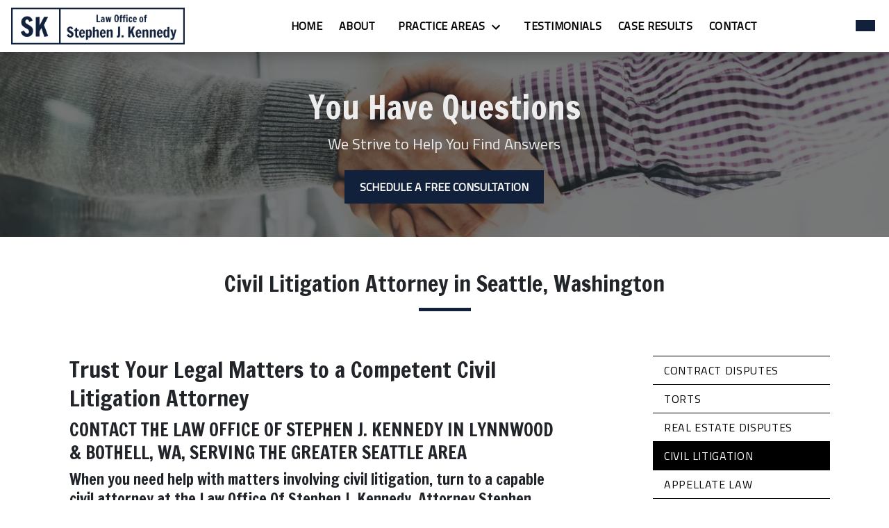

--- FILE ---
content_type: text/html; charset=utf-8
request_url: https://stephenjkennedylaw.com/practice-areas/civil-litigation/
body_size: 10422
content:



<!DOCTYPE html>
<html lang="en" prefix="og: https://ogp.me/ns#">

<head>
  <script type='application/ld+json'>
    {
      "@context": "http://schema.org",
      "@graph": [
        {},
        {},
        {}
      ]
    }
  </script>

    <meta charset="utf-8">
    <meta name="viewport" content="width=device-width, initial-scale=1.0">
      <link rel="shortcut icon" id="favicon" href="https://d11o58it1bhut6.cloudfront.net/production/804/assets/favicon-34facc1a" />

    <title>Seattle, WA Civil Litigation Attorney | Law Office of Stephen J. Kennedy</title>
      <meta name="description" content="">
      <meta property="og:description" content="">
    <meta property="og:url" content="https://stephenjkennedylaw.com/practice-areas/civil-litigation/">
    <meta property="og:title" content="Seattle, WA Civil Litigation Attorney | Law Office of Stephen J. Kennedy">
    <meta property="og:type" content="website">

    <link rel="canonical" href="/practice-areas/civil-litigation/" />

<script>
    window.defer_methods = []
    window.MAP_API_KEY = 'AIzaSyCNKbYs7RL7nUClxALTD61_ZgC5FcGpcFk';
</script>
      <link type="text/css" href="https://d11o58it1bhut6.cloudfront.net/production/v1.61.4/s-kennedy/assets/main.genos.cc0bedf9.bundle.min.css" rel="stylesheet" id="main-css" />

    <script>
        window.isEditMode =  false ;
    </script>


    <style>
      @media screen and (max-width: 575px) {
        img {
          max-width: 100vw;
        }
        .tns-inner {
          overflow: hidden;
        }
      }
      a.skip-nav {
          left:-999px;
          position:absolute;
      }
    </style>
    
</head>

<body class="page content  ">
    <a class="skip-nav" href="#navlink-1" tabindex="1">Skip to navigation</a>

     


    
        <style type="text/css">/*
For Display and Headings, we want to control:
 - font size
 - font weight
 - font family
 - color

*/
/*
For reference, bootstrap has the following available to be overridden

  $display1-weight:             300 !default;
  $display2-weight:             300 !default;
  $display3-weight:             300 !default;
  $display4-weight:             300 !default;
  $display-line-height:         $headings-line-height !default;

*/
@import url("https://fonts.googleapis.com/css?family=Francois One:regular&display=swap");
@import url("https://fonts.googleapis.com/css?family=Titillium Web:regular&display=swap");
.display-1 {
  font-weight: 300;
  line-height: 1.2;
  color: #212529; }

.display-2 {
  font-weight: 300;
  line-height: 1.2;
  color: #212529; }

.display-3 {
  font-weight: 300;
  line-height: 1.2;
  color: #212529; }

.display-4 {
  font-weight: 300;
  line-height: 1.2;
  color: #212529; }

/*
  Bootstraps default breakpoints:
            min         max
    xs      0           575 px
    sm      576px       767 px
    md      768px       991 px
    lg      992px       1299 px
    xl      1200px      -
*/
/*
  Bootstraps default breakpoints:
            min         max
    xs      0           575 px
    sm      576px       767 px
    md      768px       991 px
    lg      992px       1299 px
    xl      1200px      -
*/
/*
  Fixed Container
*/
.fixed-container {
  width: 1140px !important;
  max-width: 1140px !important; }

.lf-default-date-input {
  position: relative; }
  .lf-default-date-input:after {
    font-family: 'FontAwesome', sans-serif;
    content: '\f073';
    padding: 0 5px; }
  .lf-default-date-input::-webkit-calendar-picker-indicator {
    position: absolute;
    top: 0;
    left: 0;
    right: 0;
    bottom: 0;
    width: auto;
    height: auto;
    color: transparent;
    background: transparent; }
  .lf-default-date-input::-webkit-inner-spin-button {
    z-index: 1; }
  .lf-default-date-input::-webkit-clear-button {
    z-index: 1; }

.block-6695.header.vanhorne-navigation .header-main {
  box-shadow: 0 8px 17px 0 rgba(0, 0, 0, 0.2); }

.block-6695.header.vanhorne-navigation .nav-top {
  background-color: #FFFFFF;
  color: #000000; }

.block-6695.header.vanhorne-navigation .navbar-toggler {
  background-color: #11203b;
  color: #FFFFFF; }
  .block-6695.header.vanhorne-navigation .navbar-toggler .icon {
    fill: #FFFFFF; }

.block-6695.header.vanhorne-navigation .dropdown-menu .dropdown .dropdown-menu {
  column-count: 2; }
  @media (max-width: 991.98px) {
    .block-6695.header.vanhorne-navigation .dropdown-menu .dropdown .dropdown-menu {
      column-count: 1; } }
.block-6695.header.vanhorne-navigation .underneath {
  width: 100%;
  text-align: left !important; }

.block-6695.header.vanhorne-navigation .header-phone-number {
  background-color: #11203b;
  color: #FFFFFF;
  border: 2px solid #11203b; }
  .block-6695.header.vanhorne-navigation .header-phone-number:hover {
    background-color: #FFFFFF;
    color: #11203b; }
</style>

        
<header class="block block-6695 header vanhorne-navigation">
    









    <header class="vanhorne-nav navbar-expand-lg" data-alt-nav="False">
      <nav class="navbar-default banner header-main navbar header  nav-top">
        <div class="container-fluid">
            <div class="flex-row d-flex align-items-center justify-content-between">
              <div class="logo-wrapper">
                <a aria-label="link to home page" class="header-logo" href="/">
                                <picture>
                <source media="(max-width:991px)" srcset="https://d11o58it1bhut6.cloudfront.net/production/804/assets/mobile_logo-2c2990f0">
                <source media="(min-width:992px)" srcset="https://d11o58it1bhut6.cloudfront.net/production/804/assets/header-6f624376">
                <img src="https://d11o58it1bhut6.cloudfront.net/production/804/assets/header-6f624376" alt="Law Office of Stephen J. Kennedy Logo" class="logo">
            </picture>

                </a>
              </div>
              <div class="menu-wrapper">
                    <button aria-selected="false" aria-expanded="false" aria-haspopup="true" class="navbar-toggler btn d-lg-none" id="menuMobileButton" data-collapse-trigger="menu-collapse-trigger" aria-label="Toggle Mobile Navigation Menu">
      <svg class='icon' xmlns="http://www.w3.org/2000/svg" height="24px" viewBox="0 0 24 24" width="24px" fill="#000000"><path d="M0 0h24v24H0z" fill="none"/><path d="M3 18h18v-2H3v2zm0-5h18v-2H3v2zm0-7v2h18V6H3z"/></svg>
    </button>


                      <div class="collapse navbar-collapse" id="navbarSupportedContentMenu" data-collapse-target="menu-collapse-target" aria-expanded="false">
        <ul class="navbar-nav">
              <li class="nav-item  "><a arial-label="Home" class="nav-link" href="/">
        <span>Home</span>
    </a></li>
              <li class="nav-item  "><a arial-label="About" class="nav-link" href="/about-stephen-kennedy/">
        <span>About</span>
    </a></li>
            	        <li class="nav-item dropdown   active">
         <div class="nav-link-wrapper">
          <a arial-label="Practice Areas" class="nav-link"
             href="/practice-areas/"
           >
            <span>Practice Areas</span>
         </a>
          <button aria-selected="false" aria-expanded="false" aria-haspopup="true" type="button" class="dropdown-toggle dropdown-toggle-split" data-toggle-trigger="dropdown-trigger-20248" aria-label="Toggle Dropdown">
            <svg class='down-arrow' xmlns="http://www.w3.org/2000/svg" height="24px" viewBox="0 0 24 24" width="24px" fill="#000000"><path d="M0 0h24v24H0z" fill="none"/><path d="M16.59 8.59L12 13.17 7.41 8.59 6 10l6 6 6-6z"/></svg>
          </button>
         </div>

           <ul class="dropdown-menu" data-toggle-target="dropdown-target-20248" aria-expanded="false">
                <li class=''><a arial-label="Contract Disputes" class="dropdown-item" href="/practice-areas/contract-disputes/">
        <span>Contract Disputes</span>
    </a></li>
                <li class=''><a arial-label="Torts" class="dropdown-item" href="/practice-areas/torts/">
        <span>Torts</span>
    </a></li>
                <li class=''><div class="dropdown-item no-link">
        <span>Real Estate Disputes</span>
    </div></li>
                <li class='active-child'><a arial-label="Civil Litigation" class="dropdown-item" href="/practice-areas/civil-litigation/">
        <span>Civil Litigation</span>
    </a></li>
                <li class=''><div class="dropdown-item no-link">
        <span>Appellate Law</span>
    </div></li>
          </ul>

        </li>

              <li class="nav-item  "><a arial-label="Testimonials" class="nav-link" href="/testimonials/">
        <span>Testimonials</span>
    </a></li>
              <li class="nav-item  "><a arial-label="Case Results" class="nav-link" href="/case-results/">
        <span>Case Results</span>
    </a></li>
              <li class="nav-item  "><a arial-label="Contact" class="nav-link" href="/contact/">
        <span>Contact</span>
    </a></li>
        </ul>
      </div>


                
              </div>

              <div class="phone-wrapper button-white">
                    <div class="phone-wrapper-inner no-gutters d-none d-lg-flex">
          <div class="mx-1 my-lg-auto phone-button">
            <a aria-label="link to call attorney " href=""
               class="header-phone-number square d-none d-lg-inline-block btn phone-btn text-nowrap">
              <svg class='icon' xmlns="http://www.w3.org/2000/svg" height="24px" viewBox="0 0 24 24" width="24px" fill="#000000"><path d="M0 0h24v24H0z" fill="none"/><path d="M20.01 15.38c-1.23 0-2.42-.2-3.53-.56-.35-.12-.74-.03-1.01.24l-1.57 1.97c-2.83-1.35-5.48-3.9-6.89-6.83l1.95-1.66c.27-.28.35-.67.24-1.02-.37-1.11-.56-2.3-.56-3.53 0-.54-.45-.99-.99-.99H4.19C3.65 3 3 3.24 3 3.99 3 13.28 10.73 21 20.01 21c.71 0 .99-.63.99-1.18v-3.45c0-.54-.45-.99-.99-.99z"/></svg>
              <span class="phone-display"></span>
            </a>
          </div>
    </div>

                        <a class="navbar-toggler d-lg-none btn btn-display single" href=""
           aria-label="link to call attorney ">
          <svg class='icon' xmlns="http://www.w3.org/2000/svg" height="24px" viewBox="0 0 24 24" width="24px" fill="#000000"><path d="M0 0h24v24H0z" fill="none"/><path d="M20.01 15.38c-1.23 0-2.42-.2-3.53-.56-.35-.12-.74-.03-1.01.24l-1.57 1.97c-2.83-1.35-5.48-3.9-6.89-6.83l1.95-1.66c.27-.28.35-.67.24-1.02-.37-1.11-.56-2.3-.56-3.53 0-.54-.45-.99-.99-.99H4.19C3.65 3 3 3.24 3 3.99 3 13.28 10.73 21 20.01 21c.71 0 .99-.63.99-1.18v-3.45c0-.54-.45-.99-.99-.99z"/></svg>
        </a>

              </div>
            </div>
        </div>
      </nav>
    </header>
</header>

 
        <script>
        window.defer_methods.push(function() {
const cssSelector = '.block-6695.header.vanhorne-navigation' 
const menuContainer = document.querySelector(`${cssSelector} .navbar-nav`);
const menuToggle = menuContainer.querySelectorAll( '.dropdown-toggle'); 
const navItem = menuContainer.querySelectorAll(".dropdown-menu li > a, .dropdown-menu li > button");
const dropdownMenu = menuContainer.querySelectorAll(".dropdown-menu");

function findAncestor (element, classname) {
    while ((element = element.parentElement) && !element.classList.contains(classname));
    return element;
}


// Toggle submenu when arrow is activated
menuToggle.forEach(function(menuItem){
	menuItem.addEventListener('keypress', (e) => {
		if(event.keyCode == 13 || event.keyCode == 32){
          	const parentEl = findAncestor(e.target, "dropdown");
			e.preventDefault;
          e.target.setAttribute(
              'aria-expanded', 
              e.target.getAttribute('aria-expanded') === 'true' 
                ? 'false' 
                : 'true'
            );
			parentEl.classList.toggle("dropdown-active");
		}
	});     
});

// Tab out of menu
dropdownMenu.forEach(function(menu){
	menu.addEventListener('focusout', function (event) {
		// If focus is still in the menu, do nothing
		if (menu.contains(event.relatedTarget)) return;
		// Otherwise, remove toggle
		      	const button = menu.parentElement.querySelector("button");
      	button.setAttribute(
          'aria-expanded', 
          button.getAttribute('aria-expanded') === 'true' 
            ? 'false' 
            : 'true'
        );
		menu.parentElement.classList.remove("dropdown-active");
	});	
});

// Escape Key
menuContainer.onkeyup = function (event) {
  if (event.keyCode == 27) {
    document.querySelectorAll(`${cssSelector} .dropdown`).forEach(function(menu){
    menu.classList.remove("dropdown-active");
    });
  }
}

const mobilePhoneMenuBtn = document.querySelector(`${cssSelector} #phoneMobileButton`)
const mobilePhoneMenu = document.querySelector(`${cssSelector} #navbarSupportedContentPhone`)
const mobileNavMenuBtn = document.querySelector(`${cssSelector} #menuMobileButton`)
const mobileNavMenu = document.querySelector(`${cssSelector} #navbarSupportedContentMenu`)

const hideOppositeMenuOnClick = (e) => {
  const button = e.target.closest('button')
  
  if (button === mobilePhoneMenuBtn) {
   	mobileNavMenuBtn.classList.add('collapsed') 
   	mobileNavMenu.classList.remove('show') 
  }
  
  if (button === mobileNavMenuBtn) {
   	mobilePhoneMenuBtn.classList.add('collapsed') 
   	mobilePhoneMenu.classList.remove('show') 
  }
}

if (mobilePhoneMenuBtn) {
 	mobilePhoneMenuBtn.addEventListener('click', hideOppositeMenuOnClick)
 	mobileNavMenuBtn.addEventListener('click', hideOppositeMenuOnClick)
}

useCollapse({
    trigger: `${cssSelector} [data-collapse-trigger='menu-collapse-trigger']`,
    target: `${cssSelector} [data-collapse-target='menu-collapse-target']`
 })

useCollapse({
   trigger: `${cssSelector} [data-collapse-trigger='phone-collapse-trigger']`,
   target: `${cssSelector} [data-collapse-target='phone-collapse-target']`
})

useToggle({
  	container: `${cssSelector}`,
  	element: '.dropdown-toggle'
})

})
        </script>


<main>            <style type="text/css">/*
For Display and Headings, we want to control:
 - font size
 - font weight
 - font family
 - color

*/
/*
For reference, bootstrap has the following available to be overridden

  $display1-weight:             300 !default;
  $display2-weight:             300 !default;
  $display3-weight:             300 !default;
  $display4-weight:             300 !default;
  $display-line-height:         $headings-line-height !default;

*/
@import url("https://fonts.googleapis.com/css?family=Francois One:regular&display=swap");
@import url("https://fonts.googleapis.com/css?family=Titillium Web:regular&display=swap");
.display-1 {
  font-weight: 300;
  line-height: 1.2;
  color: #212529; }

.display-2 {
  font-weight: 300;
  line-height: 1.2;
  color: #212529; }

.display-3 {
  font-weight: 300;
  line-height: 1.2;
  color: #212529; }

.display-4 {
  font-weight: 300;
  line-height: 1.2;
  color: #212529; }

/*
  Bootstraps default breakpoints:
            min         max
    xs      0           575 px
    sm      576px       767 px
    md      768px       991 px
    lg      992px       1299 px
    xl      1200px      -
*/
/*
  Bootstraps default breakpoints:
            min         max
    xs      0           575 px
    sm      576px       767 px
    md      768px       991 px
    lg      992px       1299 px
    xl      1200px      -
*/
/*
  Fixed Container
*/
.fixed-container {
  width: 1140px !important;
  max-width: 1140px !important; }

.lf-default-date-input {
  position: relative; }
  .lf-default-date-input:after {
    font-family: 'FontAwesome', sans-serif;
    content: '\f073';
    padding: 0 5px; }
  .lf-default-date-input::-webkit-calendar-picker-indicator {
    position: absolute;
    top: 0;
    left: 0;
    right: 0;
    bottom: 0;
    width: auto;
    height: auto;
    color: transparent;
    background: transparent; }
  .lf-default-date-input::-webkit-inner-spin-button {
    z-index: 1; }
  .lf-default-date-input::-webkit-clear-button {
    z-index: 1; }

.block-6696.interior_hero.pisarra-interior-hero .hero-wrapper {
  text-align: center; }

.block-6696.interior_hero.pisarra-interior-hero .interior-hero {
  justify-content: center; }
</style>

        
<div   class="block block-6696 interior_hero pisarra-interior-hero section bg-image text-light bg-darken"
    style="background-position-y:30%; background-position-x:50%;background-image:url('https://res.cloudinary.com/debi2p5ek/image/upload/f_auto,q_70,w_1400/v1/804/10597-10597-shaking_hands-77eb973b.jpg')"
    src="https://res.cloudinary.com/debi2p5ek/image/upload/f_auto,q_70,w_1400/v1/804/10597-10597-shaking_hands-77eb973b.jpg"
>
    
    <div class="container py-5">
      <div class='row interior-hero'>
        <div class='col-md-10 hero-wrapper'>
            <span class="interior-hero-title h1" data-editable>You Have Questions</span>
            <span class="interior-hero-subtitle h4" data-editable>We Strive to Help You Find Answers</span>
        	<a class="btn btn-square btn-427873 smooth-sc" href="#consultation" aria-label="SCHEDULE A FREE CONSULTATION"><span>SCHEDULE A FREE CONSULTATION</span></a>
    <style type="text/css" id="btn-427873-style">/*
For Display and Headings, we want to control:
 - font size
 - font weight
 - font family
 - color

*/
/*
For reference, bootstrap has the following available to be overridden

  $display1-weight:             300 !default;
  $display2-weight:             300 !default;
  $display3-weight:             300 !default;
  $display4-weight:             300 !default;
  $display-line-height:         $headings-line-height !default;

*/
@import url("https://fonts.googleapis.com/css?family=Francois One:regular&display=swap");
@import url("https://fonts.googleapis.com/css?family=Titillium Web:regular&display=swap");
.display-1 {
  font-weight: 300;
  line-height: 1.2;
  color: #212529; }

.display-2 {
  font-weight: 300;
  line-height: 1.2;
  color: #212529; }

.display-3 {
  font-weight: 300;
  line-height: 1.2;
  color: #212529; }

.display-4 {
  font-weight: 300;
  line-height: 1.2;
  color: #212529; }

/*
  Bootstraps default breakpoints:
            min         max
    xs      0           575 px
    sm      576px       767 px
    md      768px       991 px
    lg      992px       1299 px
    xl      1200px      -
*/
/*
  Bootstraps default breakpoints:
            min         max
    xs      0           575 px
    sm      576px       767 px
    md      768px       991 px
    lg      992px       1299 px
    xl      1200px      -
*/
/*
  Fixed Container
*/
.fixed-container {
  width: 1140px !important;
  max-width: 1140px !important; }

.lf-default-date-input {
  position: relative; }
  .lf-default-date-input:after {
    font-family: 'FontAwesome', sans-serif;
    content: '\f073';
    padding: 0 5px; }
  .lf-default-date-input::-webkit-calendar-picker-indicator {
    position: absolute;
    top: 0;
    left: 0;
    right: 0;
    bottom: 0;
    width: auto;
    height: auto;
    color: transparent;
    background: transparent; }
  .lf-default-date-input::-webkit-inner-spin-button {
    z-index: 1; }
  .lf-default-date-input::-webkit-clear-button {
    z-index: 1; }

.btn.btn-square.btn-427873 {
  background-color: #11203b;
  color: #FFFFFF;
  border: 2px solid #11203b;
  border-radius: 0;
  font-size: 1rem;
  padding: .625rem 1.25rem;
  transition: .2s ease; }
  .btn.btn-square.btn-427873 p,
  .btn.btn-square.btn-427873 span {
    font-weight: bold; }
  .btn.btn-square.btn-427873:hover {
    background-color: #FFFFFF;
    color: #11203b; }
</style>

        </div>
      </div>
    </div>
</div>

 

        
            
        
<div class="block block-51248 page gotham-h1">
    
    <div class="container my-5">
      <div class="row">
          <div class="col-md-12">
            <h1 class="title h2 text-center mb-0" data-editable>Civil Litigation Attorney in Seattle, Washington</h1>
          </div>
      </div>
    </div>
</div>

 

    <div class="container">
        <div class="row">
            <div class="col-lg-8 offset-lg-1 ml-0 mr-auto" id="zone-body">
                        
        
<div class="block block-51249 page ss-service-detail">
    
    <div class="service-content mb-5">
      <div class="rich-content" data-editable><h2>Trust Your Legal Matters to a Competent Civil Litigation Attorney</h2><h3>CONTACT THE LAW OFFICE OF STEPHEN J. KENNEDY IN LYNNWOOD &amp; BOTHELL, WA, SERVING THE GREATER SEATTLE AREA</h3><h4>When you need help with matters involving civil litigation, turn to a capable civil attorney at the Law Office Of Stephen J. Kennedy. Attorney Stephen Kennedy has been representing business owners in the Lynnwood, Bothell, WA and the greater Seattle area for years. He is dedicated to helping you with your case every step of the way.</h4><h4><br>Get the help you need with civil litigation. Call the Law Office Of Stephen J. Kennedy at </h4></div>
              <div class="row">
            <div class="col-md-8 mx-auto text-center">
                <div class="cta-row">
                    <div class="cta-title h2" data-editable>Guiding You to a<br />
 Favorable Solution</div>
                    <a class="btn btn-square btn-427757 smooth-sc" href="#consultation" aria-label="REACH OUT NOW"><span>REACH OUT NOW</span></a>
    <style type="text/css" id="btn-427757-style">/*
For Display and Headings, we want to control:
 - font size
 - font weight
 - font family
 - color

*/
/*
For reference, bootstrap has the following available to be overridden

  $display1-weight:             300 !default;
  $display2-weight:             300 !default;
  $display3-weight:             300 !default;
  $display4-weight:             300 !default;
  $display-line-height:         $headings-line-height !default;

*/
@import url("https://fonts.googleapis.com/css?family=Francois One:regular&display=swap");
@import url("https://fonts.googleapis.com/css?family=Titillium Web:regular&display=swap");
.display-1 {
  font-weight: 300;
  line-height: 1.2;
  color: #212529; }

.display-2 {
  font-weight: 300;
  line-height: 1.2;
  color: #212529; }

.display-3 {
  font-weight: 300;
  line-height: 1.2;
  color: #212529; }

.display-4 {
  font-weight: 300;
  line-height: 1.2;
  color: #212529; }

/*
  Bootstraps default breakpoints:
            min         max
    xs      0           575 px
    sm      576px       767 px
    md      768px       991 px
    lg      992px       1299 px
    xl      1200px      -
*/
/*
  Bootstraps default breakpoints:
            min         max
    xs      0           575 px
    sm      576px       767 px
    md      768px       991 px
    lg      992px       1299 px
    xl      1200px      -
*/
/*
  Fixed Container
*/
.fixed-container {
  width: 1140px !important;
  max-width: 1140px !important; }

.lf-default-date-input {
  position: relative; }
  .lf-default-date-input:after {
    font-family: 'FontAwesome', sans-serif;
    content: '\f073';
    padding: 0 5px; }
  .lf-default-date-input::-webkit-calendar-picker-indicator {
    position: absolute;
    top: 0;
    left: 0;
    right: 0;
    bottom: 0;
    width: auto;
    height: auto;
    color: transparent;
    background: transparent; }
  .lf-default-date-input::-webkit-inner-spin-button {
    z-index: 1; }
  .lf-default-date-input::-webkit-clear-button {
    z-index: 1; }

.btn.btn-square.btn-427757 {
  background-color: #11203b;
  color: #FFFFFF;
  border: 2px solid #11203b;
  border-radius: 0;
  font-size: 1rem;
  padding: .625rem 1.25rem;
  transition: .2s ease; }
  .btn.btn-square.btn-427757 p,
  .btn.btn-square.btn-427757 span {
    font-weight: bold; }
  .btn.btn-square.btn-427757:hover {
    background-color: #FFFFFF;
    color: #11203b; }
</style>

                </div>
            </div>
        </div>

      <div class="rich-content" data-editable><h3>LEGAL ASSISTANCE YOU CAN COUNT ON</h3><h4>If you need to take your dispute out to court, choose the Law Office Of Stephen J. Kennedy for effective representation. Attorney Kennedy relies on extensive experience to fight for the justice you deserve.</h4><h4><br>Schedule an appointment with the Law Office Of Stephen J. Kennedy in Lynnwood, Bothell, WA and the greater Seattle area today. You can also call us for help with tort law and real estate disputes.</h4><p class="text-left"><br><br><br></p></div>
      
    </div>
</div>

 

            </div>
            <div class="col-lg-3 order-lg-last order-first" id="zone-sidenav">
                        
        
<div class="block block-51250 page ss-service-detail-sidebar">
    


      <ul class='service-sidenav'>
        	
      <li class='service-link '>
            <a href='/practice-areas/contract-disputes/'> Contract Disputes </a>
      </li>

        	
      <li class='service-link '>
            <a href='/practice-areas/torts/'> Torts </a>
      </li>

        	
      <li class='service-link no-link'>
          	Real Estate Disputes
      </li>

        	
      <li class='service-link active'>
            <a href='/practice-areas/civil-litigation/'> Civil Litigation </a>
      </li>

        	
      <li class='service-link no-link'>
          	Appellate Law
      </li>

      </ul>
</div>

 

            </div>
        </div>
    </div>
</main>
<footer>            
        
<div   class="block block-6697 footer vanhorne-footer-inquiry-form section bg-dark lazyload text-light"
    style=""
 data-bg=""    src=""
>
    
    <div class="footer_inquiry inquiry" id="consultation-form">
      <div class="container">
        <div class="row">
          <div class="col-12 col-lg-4">
            <hr class="mt-0"/>
            <h2 class="section-title" data-editable>REACH OUT TODAY!</h2>
            <p class="section-description" data-editable>Easily schedule your free consultation by filling out this brief form or calling.</p>
            <hr/>
          </div>

          <div class="col-12 col-lg-7 offset-lg-1 ">
            








<span id="consultation" class="consultation-target"></span>
<form class="f-inquiry-form" action="/admin/inquiry/" method="POST" id="inquiry-form" name="inquiry-form">
    <div class="alert alert-danger alert-dismissible fade show d-none" role="alert">
        <div class="h3"><strong>Error!</strong></div>
        <span>Your message has failed. Please try again.</span>
        <div class="error-response border border-danger p-2 m-2 d-none"></div>
        <button type="button" class="close" data-dismiss="alert" aria-label="Close">
            <span aria-hidden="true">&times;</span>
        </button>
    </div>
    <div class="row">
        <div class="col-md-12">
            <div class="row no-gutters">
    <div class="col-sm-12 name">
        <div class="form-group">
            <label class="control-label sr-only required" for="name-6697">
                <span class="inquiry-placeholder" data-editable>Name</span>
            </label>
            <input id="name-6697" type="text" name="name" placeholder="Name" maxlength="256" class="form-control" required aria-required="true">
        </div>
    </div>
</div>

            <div class="row no-gutters">
    <div class="col-sm-12 subject d-none">
        <div class="form-group">
            <label class="control-label sr-only" for="subject-6697">Subject</label>
            <input id="subject-6697" type="text" name="subject" placeholder="" maxlength="256" class="form-control">
        </div>
    </div>
</div>

            <div class="row no-gutters">
                    <div class="col-sm-6 phone">
        <div class="form-group">
            <label class="control-label sr-only" for="phone-6697">
                <span class="inquiry-placeholder" data-editable>Phone</span>
            </label>
            <input id="phone-6697" type="tel" name="phone" placeholder="Phone" pattern="(?:\(\d{3}\)|\d{3})[- ]?\d{3}[- ]?\d{4}" maxlength="20" class="form-control">
        </div>
    </div>

                    <div class="col-sm-6 email">
        <div class="form-group">
            <label class="control-label sr-only required" for="email-6697">
                <span class="inquiry-placeholder" data-editable>Email</span>
            </label>
            <input id="email-6697"
                   type="email"
                   name="email"
                   placeholder="Email"
                   pattern="([a-zA-Z0-9_\-\.\+]+)@([a-zA-Z0-9_\-\.]+)\.([a-zA-Z]{2,5})"
                   maxlength="254"
                   class="form-control"
                   required
                   aria-required="true"
               >
        </div>
        <input type="hidden" name="special" placeholder="Leave Blank" id="id_inquiry-special" />
        <input class="f-page" type="hidden" name="page" value="/practice-areas/civil-litigation/">
        <input class="f-medium" type="hidden" name="medium" value="" />
        <input class="f-source" type="hidden" name="source" value="" />
        <input class="f-ga_source" type="hidden" name="ga_source" value="" />
        <input class="f-visits" type="hidden" name="visits" value="" />
        <input class="f-top" type="hidden" name="seconds_typing" value="" />
    </div>

            </div>
            <div class="row no-gutters">
    <div class="col-sm-12">
        <div class="form-group">
            <label class="control-label sr-only required" for="inquiry-6697">
                <span class="inquiry-placeholder" data-editable>Give a brief explanation of your case</span>
            </label>
            <textarea id="inquiry-6697" name="inquiry" cols="40" rows="10" placeholder="Give a brief explanation of your case" class="form-control" required aria-required="true"></textarea>
        </div>
    </div>
</div>

        </div>
    </div>
    <div class="row no-gutters justify-content-end">
        <div class="col-sm-5 d-flex justify-content-end">
            <button class="btn btn-square btn-723811" type="submit" element="button" aria-label="SUBMIT"><span>SUBMIT</span></button>
    <style type="text/css" id="btn-723811-style">/*
For Display and Headings, we want to control:
 - font size
 - font weight
 - font family
 - color

*/
/*
For reference, bootstrap has the following available to be overridden

  $display1-weight:             300 !default;
  $display2-weight:             300 !default;
  $display3-weight:             300 !default;
  $display4-weight:             300 !default;
  $display-line-height:         $headings-line-height !default;

*/
@import url("https://fonts.googleapis.com/css?family=Francois One:regular&display=swap");
@import url("https://fonts.googleapis.com/css?family=Titillium Web:regular&display=swap");
.display-1 {
  font-weight: 300;
  line-height: 1.2;
  color: #212529; }

.display-2 {
  font-weight: 300;
  line-height: 1.2;
  color: #212529; }

.display-3 {
  font-weight: 300;
  line-height: 1.2;
  color: #212529; }

.display-4 {
  font-weight: 300;
  line-height: 1.2;
  color: #212529; }

/*
  Bootstraps default breakpoints:
            min         max
    xs      0           575 px
    sm      576px       767 px
    md      768px       991 px
    lg      992px       1299 px
    xl      1200px      -
*/
/*
  Bootstraps default breakpoints:
            min         max
    xs      0           575 px
    sm      576px       767 px
    md      768px       991 px
    lg      992px       1299 px
    xl      1200px      -
*/
/*
  Fixed Container
*/
.fixed-container {
  width: 1140px !important;
  max-width: 1140px !important; }

.lf-default-date-input {
  position: relative; }
  .lf-default-date-input:after {
    font-family: 'FontAwesome', sans-serif;
    content: '\f073';
    padding: 0 5px; }
  .lf-default-date-input::-webkit-calendar-picker-indicator {
    position: absolute;
    top: 0;
    left: 0;
    right: 0;
    bottom: 0;
    width: auto;
    height: auto;
    color: transparent;
    background: transparent; }
  .lf-default-date-input::-webkit-inner-spin-button {
    z-index: 1; }
  .lf-default-date-input::-webkit-clear-button {
    z-index: 1; }

.btn.btn-square.btn-723811 {
  background-color: #11203b;
  color: #FFFFFF;
  border: 2px solid #11203b;
  border-radius: 0;
  font-size: 1rem;
  padding: .625rem 1.25rem;
  transition: .2s ease; }
  .btn.btn-square.btn-723811 p,
  .btn.btn-square.btn-723811 span {
    font-weight: bold; }
  .btn.btn-square.btn-723811:hover {
    background-color: #FFFFFF;
    color: #11203b; }
</style>

        </div>
    </div>
</form>

<style type="text/css">
    .consultation-target {
        position: absolute;
        top: -450px;
    }
</style>
          </div>
        </div>
      </div>
    </div>

</div>

 
        
        
<div   class="block block-6698 footer vanhorne-footer-locations-and-map section"
    style=""
 data-bg=""    src=""
>
    




      <div class="row no-gutters">
        <div class="col-md-6 map_canvas_wrapper">
          <script id="map-canvas-script" type="application/json">{"marker": "round", "customMarker": "", "offsetY": 0, "offsetX": 0, "offsetElementId": null, "offsetElementXFactor": 0, "offsetElementYFactor": 100, "padding": {"left": 0, "right": 0, "top": 0, "bottom": 0}, "zoom": 14, "locations": [{"latitude": 47.20675, "longitude": -125.3380683, "title": "Law Office of Stephen J. Kennedy", "cid": "8676873454946756809"}]}</script>
          <div id='map-canvas' class='map_canvas'></div>
        </div>
        <div class="col-md-6 justify-content-center location-wrapper">
          <div class="locations flex-column">
                  <div class="col-md-12 locations-hours-wrapper">
                    <div class="location-name mb-3">
                      <h4>Law Office of Stephen J. Kennedy</h4>
                    </div>
                    <div class="row">
                      <div class="col-sm-6 col-12 col-lg-7 d-flex flex-column contact">
                          
                            <address class="address">
                              <span></span><br>
                              <span >Lynnwood</span>, <span>WA</span><br><span>98037</span>
                            </address>
                          
                        <div class="phone-number">
                          <div class="my-2">
                            <a aria-label="link to call attorney " title="link to call attorney " class="btn px-0 btn-link btn-icon-left contact-phone icon-wrapper"
                               href="">
                              <svg class='phone-icon' xmlns="http://www.w3.org/2000/svg" height="24px" viewBox="0 0 24 24" width="24px" fill="#000000"><path d="M0 0h24v24H0z" fill="none"/><path d="M20.01 15.38c-1.23 0-2.42-.2-3.53-.56-.35-.12-.74-.03-1.01.24l-1.57 1.97c-2.83-1.35-5.48-3.9-6.89-6.83l1.95-1.66c.27-.28.35-.67.24-1.02-.37-1.11-.56-2.3-.56-3.53 0-.54-.45-.99-.99-.99H4.19C3.65 3 3 3.24 3 3.99 3 13.28 10.73 21 20.01 21c.71 0 .99-.63.99-1.18v-3.45c0-.54-.45-.99-.99-.99z"/></svg>
                              
                            </a>
                          </div>
                        </div>
                        <div class="d-flex mb-2">
           					      
        <svg aria-hidden="true" focusable="false" data-prefix="fab" data-icon="linkedin" class="svg-inline--fa fa-linkedin fa-w-14 f-icon" role="img" xmlns="http://www.w3.org/2000/svg" viewBox="0 0 448 512"><path fill="currentColor" d="M416 32H31.9C14.3 32 0 46.5 0 64.3v383.4C0 465.5 14.3 480 31.9 480H416c17.6 0 32-14.5 32-32.3V64.3c0-17.8-14.4-32.3-32-32.3zM135.4 416H69V202.2h66.5V416zm-33.2-243c-21.3 0-38.5-17.3-38.5-38.5S80.9 96 102.2 96c21.2 0 38.5 17.3 38.5 38.5 0 21.3-17.2 38.5-38.5 38.5zm282.1 243h-66.4V312c0-24.8-.5-56.7-34.5-56.7-34.6 0-39.9 27-39.9 54.9V416h-66.4V202.2h63.7v29.2h.9c8.9-16.8 30.6-34.5 62.9-34.5 67.2 0 79.7 44.3 79.7 101.9V416z"></path></svg>
      

                        </div>
                          <div class="mt-auto">
                            
                              Leave a Review
                              <svg class='arrow-right-icon' xmlns="http://www.w3.org/2000/svg" height="24px" viewBox="0 0 24 24" width="24px" fill="#000000"><path d="M0 0h24v24H0z" fill="none"/><path d="M12 4l-1.41 1.41L16.17 11H4v2h12.17l-5.58 5.59L12 20l8-8z"/></svg>
                            
                          </div>
                      </div>
                      <div class="col-sm-6 col-12 col-lg-5 business-hours">
                                <div class="hours-list flex-grow-1 mb-3">
                <div class="hour-row d-flex">
                  <span class="day col-3 p-0">Sun</span>
                  <span class="hours col-9 p-0">Closed</span>
                </div>
                <div class="hour-row d-flex">
                  <span class="day col-3 p-0">Mon</span>
                  <span class="hours col-9 p-0">8:00 AM - 5:00 PM</span>
                </div>
                <div class="hour-row d-flex">
                  <span class="day col-3 p-0">Tue</span>
                  <span class="hours col-9 p-0">8:00 AM - 5:00 PM</span>
                </div>
                <div class="hour-row d-flex">
                  <span class="day col-3 p-0">Wed</span>
                  <span class="hours col-9 p-0">8:00 AM - 5:00 PM</span>
                </div>
                <div class="hour-row d-flex">
                  <span class="day col-3 p-0">Thu</span>
                  <span class="hours col-9 p-0">8:00 AM - 5:00 PM</span>
                </div>
                <div class="hour-row d-flex">
                  <span class="day col-3 p-0">Fri</span>
                  <span class="hours col-9 p-0">8:00 AM - 5:00 PM</span>
                </div>
                <div class="hour-row d-flex">
                  <span class="day col-3 p-0">Sat</span>
                  <span class="hours col-9 p-0">8:00 AM - 5:00 PM</span>
                </div>
                <div class="longer-text font-weight-bold text-left footer-longer-text mt-3">By Appointment Only</div>
        </div>


                        <div class="w-100 mt-auto text-left pt-2">
                          
                            Get Directions
                            <svg class='arrow-right-icon' xmlns="http://www.w3.org/2000/svg" height="24px" viewBox="0 0 24 24" width="24px" fill="#000000"><path d="M0 0h24v24H0z" fill="none"/><path d="M12 4l-1.41 1.41L16.17 11H4v2h12.17l-5.58 5.59L12 20l8-8z"/></svg>
                          
                        </div>
                      </div>
                    </div>
                  </div>
          </div>
        </div>
      </div>
</div>

 
        
        
<div class="block block-6699 footer vanhorne-footer-links">
    

    <div class="footer_links section">
      <div class="container">
        <div class="row">
          <nav aria-label="bottom navigation bar, disclaimer and sitemap" class="col-md-12">
            <ul class="list-inline text-center">
              <li class="list-inline-item">© 2022 Law Office of Stephen J. Kennedy</li>
              <li class="list-inline-item"><a aria-label="go to sitemap" class="link-divider" href="/sitemap/">Sitemap</a></li>
              <li class="list-inline-item"><a aria-label="go to disclaimer" class="link-divider" href="/disclaimer/">Disclaimer</a></li>

                  <li class="list-inline-item"></li>
            </ul>
          </nav>
        </div>
      </div>
    </div>
</div>

 
        
        
<div class="block block-6700 footer vanhorne-footer-disclaimer">
    
    <div class="footer_disclaimer section">
        <div class="disclaimer">
            <div class="container">
                <div class="row justify-content-center">
                    <div class="col-sm-12">
                        <div  data-editable><p>The information on this website is for general information purposes only. Nothing on this site should be taken as legal advice for any individual case or situation. This information is not intended to create, and receipt or viewing does not constitute, an attorney-client relationship.</p></div>
                    </div>
                </div>
            </div>
        </div>
    </div>
</div>

 

</footer>

  <script type="text/javascript" async src="https://d11o58it1bhut6.cloudfront.net/production/js/lazysizes.js"></script>
  <script type="text/javascript" async src="https://d11o58it1bhut6.cloudfront.net/production/js/ls.bgset.js"></script>
  <script>
document.addEventListener('lazybeforeunveil', function(e){
  var bg = e.target.getAttribute('data-bg');

      if(bg){
          e.target.style.backgroundImage = 'url(' + bg + ')';
      }
  });

window.lazySizesConfig = window.lazySizesConfig || {};
window.lazySizesConfig.customMedia = {
    '--mobile': '(max-width: 575px)',
    '--tablet': '(max-width: 991px)',
    '--desktop': '(min-width: 992px)',
};  </script>
  <script>
    window.defer_methods.push(function() {
        function getCookie(name) {
            var value = "; " + document.cookie;
            var parts = value.split("; " + name + "=");
            if (parts.length == 2) {
                return parts.pop().split(";").shift();
            }
        };

        function extractDomain(url) {
            var domain;
            //find & remove protocol (http, ftp, etc.) and get domain
            if (url.indexOf("://") > -1) {
                    domain = url.split('/')[2];
            }
            else {
                    domain = url.split('/')[0];
            }
            //find & remove port number
            domain = domain.split(':')[0];
            return domain;
        }

        function createCookie(name, value, days) {
            if (days) {
                var date = new Date();
                date.setTime(date.getTime()+(days*24*60*60*1000));
                var expires = "; expires="+date.toGMTString();
            }
            else {
                var expires = "";
            }
            document.cookie = name+"="+value+expires+"; path=/";
        }

        function getQueryStringValue(key) {
            return decodeURIComponent(window.location.search.replace(new RegExp("^(?:.*[&\\?]" + encodeURIComponent(key).replace(/[\.\+\*]/g, "\\$&") + "(?:\\=([^&]*))?)?.*$", "i"), "$1"));
        }

        var ga_source_val    = getCookie('source');
        if(!ga_source_val) {
            var ref = extractDomain(document.referrer);
            var utm_source = getQueryStringValue('utm_source');
            var gclid = getQueryStringValue('gclid');
            if(utm_source) {
                ga_source_val = utm_source;
            } else if(gclid) {
                ga_source_val = 'AdWords'
            } else {
                ga_source_val = ref;
            }
            createCookie('source', ga_source_val, 365);
        }

        var ga_source = '';
        if (window.location.hostname == ga_source_val || !ga_source_val) {
                ga_source = 'Direct';
        }    else {
                ga_source = ga_source_val;
        }

        document.querySelectorAll('.f-ga_source').forEach(input =>{
                input.value = ga_source;
        })

        // Form submit logic
        function formSubmitHandler(e) {
            e.preventDefault()
            const form = e.target

            const errorBanner = form.querySelector('.alert-danger')
            function errorHandler(msg) {
                const errorTextField = errorBanner.querySelector('.error-response')

                if(msg) {
                    errorTextField.textContent = msg
                    errorTextField.classList.remove('d-none')
                }
                errorBanner.classList.remove('d-none')
                form.querySelector('button[type="submit"]').removeAttribute('disabled')
            }

            try {
                const xhr = new XMLHttpRequest();
                xhr.open('POST', form.getAttribute('action'))
                xhr.setRequestHeader("X-Requested-With", "XMLHttpRequest")

                xhr.onreadystatechange = function () {
                    if (xhr.readyState !== 4) return;
                    if (xhr.status >= 200 && xhr.status < 300) {
                        form.reset()
                        window.location.href='/leads/send_inquiry/'
                    } else {
                        errorHandler(xhr.response.error)
                    }
                };

                const formData = new FormData(form)
                xhr.send(formData);

                form.querySelector('button[type="submit"]').setAttribute('disabled', true)
            }
            catch(e) {
                errorHandler(false)
            }

            return false
        }

        function setSecondsTypingInputs(val) {
            secondsTypingInputs.forEach(input =>{
                input.value = val
            })
        }

        // Set up seconds typing input calculations
        function focusOutHandler() {
            if(ftopt){clearTimeout(ftopt);}
            if(ftops) {ftop += Date.now() - ftops;ftops = null;}
            setSecondsTypingInputs(ftop)
        }

        function keydownHandler() {
            if(!ftops){ftops = Date.now();}
            if(ftopt) {clearTimeout(ftopt);}
            ftopt = setTimeout(focusOutHandler, 2000);
        }

        const secondsTypingInputs = document.querySelectorAll("input.f-top")
        setSecondsTypingInputs(0)

        let ftop = 0.0;
        let ftops = null;
        let ftopt = null;

        // Handle multiple forms on page
        const forms = document.querySelectorAll('.f-inquiry-form')
        forms.forEach(form => {
            form.addEventListener('submit', formSubmitHandler);

            const inputs = ['textarea', 'input[type="text"]', 'input[type="tel"]', 'input[type="email"]']
            inputs.forEach(input => {
                const inputEl = form.querySelector(input)
                inputEl.addEventListener('keydown', keydownHandler)
                inputEl.addEventListener('focusout', focusOutHandler)
            })
        })
    })
    </script>
    <script src="https://d11o58it1bhut6.cloudfront.net/production/v1.61.4/website-s-kennedy/assets/main.146c522bc074517da253.website-s-kennedy.bundle.js" defer></script>

  <!-- Global site tag (gtag.js) - Google Analytics -->

<script>
window.dataLayer = window.dataLayer || [];
function gtag(){dataLayer.push(arguments);}
gtag('js', new Date());

gtag('config', 'UA-165405337-1');
</script>


  <script type='text/javascript'>
    // sets id navlink-1 for first nav link in a page
    // after the implementation of dropdown menu at app-level this code can be shifted to navigation.jinja
    const navlink = document.getElementsByClassName('nav-link')[0]
    navlink && navlink.setAttribute('id', 'navlink-1')
  </script>
<script defer src="https://static.cloudflareinsights.com/beacon.min.js/vcd15cbe7772f49c399c6a5babf22c1241717689176015" integrity="sha512-ZpsOmlRQV6y907TI0dKBHq9Md29nnaEIPlkf84rnaERnq6zvWvPUqr2ft8M1aS28oN72PdrCzSjY4U6VaAw1EQ==" data-cf-beacon='{"version":"2024.11.0","token":"f916cf8c235044e5840439b3060c0b72","r":1,"server_timing":{"name":{"cfCacheStatus":true,"cfEdge":true,"cfExtPri":true,"cfL4":true,"cfOrigin":true,"cfSpeedBrain":true},"location_startswith":null}}' crossorigin="anonymous"></script>
</body>
</html>

--- FILE ---
content_type: text/css
request_url: https://d11o58it1bhut6.cloudfront.net/production/v1.61.4/s-kennedy/assets/main.genos.cc0bedf9.bundle.min.css
body_size: 11759
content:
@import url(https://fonts.googleapis.com/css?family=Francois One:regular&display=swap);
@import url(https://fonts.googleapis.com/css?family=Titillium Web:regular&display=swap);
.display-1{font-weight:300;line-height:1.2;color:#212529}.display-2{font-weight:300;line-height:1.2;color:#212529}.display-3{font-weight:300;line-height:1.2;color:#212529}.display-4{font-weight:300;line-height:1.2;color:#212529}.fixed-container{width:1140px !important;max-width:1140px !important}.lf-default-date-input{position:relative}.lf-default-date-input:after{font-family:'FontAwesome', sans-serif;content:'\f073';padding:0 5px}.lf-default-date-input::-webkit-calendar-picker-indicator{position:absolute;top:0;left:0;right:0;bottom:0;width:auto;height:auto;color:transparent;background:transparent}.lf-default-date-input::-webkit-inner-spin-button{z-index:1}.lf-default-date-input::-webkit-clear-button{z-index:1}.block.footer.vanhorne-footer-inquiry-form{background-color:#11203b;color:#fff}.block.footer.vanhorne-footer-inquiry-form hr{border-top-width:2px;border-top-color:currentColor;margin:1.25rem 0}@media (min-width: 992px){.block.footer.vanhorne-footer-inquiry-form{padding:4.375rem 0 4.375rem}}@media (max-width: 991.98px){.block.footer.vanhorne-footer-inquiry-form{padding:3.125rem 0 3.125rem}}.block.footer.vanhorne-footer-inquiry-form .section-title{text-transform:uppercase}.block.footer.vanhorne-footer-inquiry-form .section-description{margin-bottom:0}.block.footer.vanhorne-footer-inquiry-form textarea.form-control{max-height:150px}.block.footer.vanhorne-footer-inquiry-form .form-group{margin-bottom:6px}.block.footer.vanhorne-footer-inquiry-form .phone{padding-right:8px}.block.footer.vanhorne-footer-inquiry-form .email{padding-left:8px}@media (max-width: 991.98px){.block.footer.vanhorne-footer-inquiry-form .phone,.block.footer.vanhorne-footer-inquiry-form .email{max-width:100%;flex:0 0 100%;padding:0}}.block.footer.vanhorne-footer-inquiry-form .inquiry .form-control{border-radius:0;color:#fff;padding:0.75rem 1.125rem;font-size:0.875rem;background-color:rgba(0,0,0,0.35);border:none;border-bottom:2px solid currentColor}.block.footer.vanhorne-footer-inquiry-form .inquiry .form-control::placeholder{color:currentColor}.block.footer.vanhorne-footer-inquiry-form input{height:50px}.block.footer.vanhorne-footer-inquiry-form textarea{resize:none}.block.footer.vanhorne-footer-inquiry-form .btn{display:inline-block;margin-top:.5rem}.block.footer.vanhorne-footer-locations-and-map #map-canvas{display:flex;justify-content:center;align-items:center}@media (max-width: 767.98px){.block.footer.vanhorne-footer-locations-and-map #map-canvas{height:300px}}.block.footer.vanhorne-footer-locations-and-map .location-wrapper{display:flex;align-items:center;padding:3rem 1rem}@media (max-width: 767.98px){.block.footer.vanhorne-footer-locations-and-map .location-wrapper{margin-top:1rem;padding:1rem 0}}.block.footer.vanhorne-footer-locations-and-map .locations{width:100%}.block.footer.vanhorne-footer-locations-and-map .location-name h4,.block.footer.vanhorne-footer-locations-and-map .location-name .h4{font-size:1.5rem;font-weight:bold}.block.footer.vanhorne-footer-locations-and-map .business-hours{align-items:center;justify-content:center}.block.footer.vanhorne-footer-locations-and-map .phone-number .contact-phone{font-size:1.2rem;font-weight:bold;text-align:left;white-space:nowrap}@media (max-width: 767.98px){.block.footer.vanhorne-footer-locations-and-map .phone-number .contact-phone{font-size:1.1rem}}@media (min-width: 0) and (max-width: 350px){.block.footer.vanhorne-footer-locations-and-map .phone-number .contact-phone{font-size:0.8125rem}}.block.footer.vanhorne-footer-locations-and-map .hours-list{font-size:.85rem;line-height:1.6;text-align:center;max-width:200px}@media (max-width: 767.98px){.block.footer.vanhorne-footer-locations-and-map .hours-list{font-size:0.8125rem}}.block.footer.vanhorne-footer-locations-and-map .hours-list .hour-row{display:flex;padding:3px 0}.block.footer.vanhorne-footer-locations-and-map .hours-list .hour-row .day{min-width:45px;padding-right:.5rem;text-align:left}.block.footer.vanhorne-footer-locations-and-map .hours-list .hour-row .hours{white-space:nowrap;text-align:right}@media (max-width: 767.98px){.block.footer.vanhorne-footer-locations-and-map .hours-list .hour-row .hours{min-width:auto}}.block.footer.vanhorne-footer-locations-and-map .hours-list .hour-row .longer-text{text-align:left}.block.footer.vanhorne-footer-locations-and-map .footer-icon{margin:0 .25rem}.block.footer.vanhorne-footer-locations-and-map .footer-icon svg{width:1.75rem;height:2rem}.block.footer.vanhorne-footer-locations-and-map .locations-hours-wrapper:not(:last-of-type){margin-bottom:2rem}.block.footer.vanhorne-footer-locations-and-map .icon-wrapper{display:flex;align-items:center}.block.footer.vanhorne-footer-locations-and-map .icon-wrapper .phone-icon{fill:currentColor;margin-right:.3rem}.block.footer.vanhorne-footer-locations-and-map .icon-wrapper .arrow-right-icon{margin-left:.3rem;fill:currentColor}.block.footer.vanhorne-footer-links .footer_links{padding:20px 0;background-color:#686868;color:#fff}.block.footer.vanhorne-footer-links .footer_links ul{margin:0}.block.footer.vanhorne-footer-links .footer_links .link-divider::before{content:'|';margin-right:.5rem;display:inline-block;font-weight:400}.block.footer.vanhorne-footer-links .footer_links a{color:inherit;font-family:Titillium Web;font-weight:400;font-style:normal}.block.footer.vanhorne-footer-disclaimer .footer_disclaimer{padding:1.5rem 0;background-color:#373A3C;color:#fff}.block.footer.vanhorne-footer-disclaimer .footer_disclaimer p{font-size:.8rem}.block.footer.vanhorne-footer-disclaimer .footer_disclaimer p:last-of-type{margin-bottom:0}.block.header.vanhorne-navigation{position:sticky;top:0;z-index:110}.edit-mode .vanhorne-navigation{position:relative !important;top:initial !important}.edit-mode .vanhorne-navigation:hover{z-index:300 !important}.block.header.vanhorne-navigation .container-fluid{padding:0}.block.header.vanhorne-navigation div.nav-link>span{user-select:none}.block.header.vanhorne-navigation div.nav-link>span>.nav-link-wrapper>.nav-link{cursor:default}.block.header.vanhorne-navigation .header-main{top:0;display:flex;min-height:75px}.block.header.vanhorne-navigation .logo-wrapper{display:flex;justify-content:flex-start;margin-right:auto}@media (max-width: 991.98px){.block.header.vanhorne-navigation .logo-wrapper{flex:1;justify-content:center}}@media (max-width: 575.98px){.block.header.vanhorne-navigation .logo-wrapper{flex:3}}.block.header.vanhorne-navigation .logo-wrapper img{max-width:250px;max-height:100px}@media (max-width: 991.98px){.block.header.vanhorne-navigation .logo-wrapper img{max-height:50px;max-width:180px;width:100%;height:auto;object-fit:contain}}.block.header.vanhorne-navigation .no-link{cursor:default;user-select:none}.block.header.vanhorne-navigation .menu-wrapper{display:flex;justify-content:center}@media (max-width: 991.98px){.block.header.vanhorne-navigation .menu-wrapper{flex:1;justify-content:flex-end}}.block.header.vanhorne-navigation .menu-wrapper .navbar-collapse{align-items:center;justify-content:center}.block.header.vanhorne-navigation .menu-wrapper .dropdown-item{background-color:inherit}@media (max-width: 991.98px){.block.header.vanhorne-navigation .menu-wrapper .dropdown-menu .dropdown .dropdown-menu{margin-top:0}}.block.header.vanhorne-navigation .menu-wrapper .dropdown-menu .dropdown .dropdown-menu li a,.block.header.vanhorne-navigation .menu-wrapper .dropdown-menu .dropdown .dropdown-menu li>.no-link{display:inline;width:100%;white-space:nowrap;font-size:0.875rem;font-weight:normal;text-transform:none}.block.header.vanhorne-navigation .menu-wrapper a,.block.header.vanhorne-navigation .menu-wrapper li>a,.block.header.vanhorne-navigation .menu-wrapper li>.no-link,.block.header.vanhorne-navigation .menu-wrapper a ~ .dropdown-toggle,.block.header.vanhorne-navigation .menu-wrapper li>a ~ .dropdown-toggle{color:inherit;font-weight:bold;letter-spacing:0.02em}.block.header.vanhorne-navigation .menu-wrapper li>a>span{padding-bottom:5px;border-bottom:3px solid #0000}.block.header.vanhorne-navigation .menu-wrapper li>a:focus,.block.header.vanhorne-navigation .menu-wrapper li:not(.do-not-index)>a:hover{color:#000;background-color:#e9ecef}@media (max-width: 991.98px){.block.header.vanhorne-navigation .menu-wrapper li>a:focus,.block.header.vanhorne-navigation .menu-wrapper li:not(.do-not-index)>a:hover{background-color:transparent}}.block.header.vanhorne-navigation .menu-wrapper .active>a,.block.header.vanhorne-navigation .menu-wrapper .active>a:focus,.block.header.vanhorne-navigation .menu-wrapper .active>a:hover{border-radius:0;text-decoration:none}.block.header.vanhorne-navigation .menu-wrapper .nav-item.dropdown .nav-link{display:inline-block;margin-left:.5rem;padding-right:0}@media (max-width: 991.98px){.block.header.vanhorne-navigation .menu-wrapper .nav-item.dropdown .dropdown-item{padding-left:0;margin:.75rem .5rem 0 .5rem}}.block.header.vanhorne-navigation .menu-wrapper .nav-item.dropdown .dropdown-toggle{background:inherit;border-width:0px;position:relative;padding:0px 4px 0px 4px}@media (min-width: 992px){.block.header.vanhorne-navigation .menu-wrapper .nav-item.dropdown .dropdown-toggle{padding-right:12px;padding-left:0}}.block.header.vanhorne-navigation .menu-wrapper .nav-item.dropdown .dropdown-toggle .icon{width:1.25rem;height:1.25rem;margin-bottom:4px}@media all and (-ms-high-contrast: none), (-ms-high-contrast: active){.block.header.vanhorne-navigation .menu-wrapper .nav-item.dropdown .dropdown-toggle{background:transparent}}.block.header.vanhorne-navigation .phone-wrapper{display:flex;justify-content:flex-end;margin-left:auto}@media (max-width: 991.98px){.block.header.vanhorne-navigation .phone-wrapper{flex:1;justify-content:flex-start}}@media (min-width: 992px){.block.header.vanhorne-navigation .menu-wrapper .navbar-nav{text-transform:uppercase;white-space:nowrap}.block.header.vanhorne-navigation .menu-wrapper .navbar-nav .dropdown-menu{margin-top:0}.block.header.vanhorne-navigation .menu-wrapper .navbar-nav .dropdown-menu>li>a:not(.no-link):hover{background-color:rgba(17,32,59,0.3);transition:.5s}.block.header.vanhorne-navigation .menu-wrapper .navbar-nav .dropdown-toggle{padding-left:2px}.block.header.vanhorne-navigation .menu-wrapper .navbar-nav li.dropdown .dropdown-menu{box-shadow:0 2px 5px 0 rgba(0,0,0,0.16)}.block.header.vanhorne-navigation .menu-wrapper .navbar-nav .nav-item.dropdown.dropdown-active .dropdown-menu{display:block !important}.block.header.vanhorne-navigation .menu-wrapper .navbar-nav .nav-item.dropdown .dropdown-menu.show{display:none}.block.header.vanhorne-navigation .menu-wrapper .navbar-nav li.dropdown:hover .dropdown-menu,.block.header.vanhorne-navigation .menu-wrapper .navbar-nav.dropdown-active>.dropdown-menu{display:block}.block.header.vanhorne-navigation .menu-wrapper .navbar-nav .dropdown-menu li>a>span,.block.header.vanhorne-navigation .menu-wrapper .navbar-nav .dropdown-menu li>.no-link>span{padding-bottom:2px;border-width:2px}.block.header.vanhorne-navigation .menu-wrapper .navbar-nav .dropdown-menu .dropdown .dropdown-menu{box-shadow:none;position:relative;width:100%;box-shadow:none;display:block;border-radius:0;border:none;padding:0 .8725rem .6em;margin-top:0}.block.header.vanhorne-navigation .menu-wrapper .navbar-nav .dropdown-menu .dropdown .dropdown-menu:hover{background-color:inherit}.block.header.vanhorne-navigation .menu-wrapper .btn-display{display:none}.block.header.vanhorne-navigation .phone-wrapper .btn-display{display:none}.block.header.vanhorne-navigation .phone-wrapper .icon{display:none}.block.header.vanhorne-navigation .underneath{display:block;color:currentColor;font-style:italic}}@media (max-width: 991.98px){.block.header.vanhorne-navigation .phone-wrapper{order:0}.block.header.vanhorne-navigation .phone-wrapper .btn{padding:0}.block.header.vanhorne-navigation .phone-wrapper .phone-display{display:none}.block.header.vanhorne-navigation .logo-wrapper{order:1}.block.header.vanhorne-navigation .menu-wrapper{order:2}.block.header.vanhorne-navigation .menu-wrapper a,.block.header.vanhorne-navigation .menu-wrapper li>a{font-size:1rem;font-weight:400}.block.header.vanhorne-navigation .menu-wrapper li>a>span{padding-bottom:2px;border-width:2px}}@media (max-width: 991.98px) and (max-width: 991.98px){.block.header.vanhorne-navigation .menu-wrapper li>a>span{padding-bottom:0;border:none}}@media (max-width: 991.98px){.block.header.vanhorne-navigation .menu-wrapper .navbar-collapse{position:absolute;left:0;top:100%;width:100%;max-height:1000px;background:#fff;padding:0.5rem 1rem;border-top:solid 1px #6c757d}}@media (max-width: 991.98px) and (max-width: 991.98px){.block.header.vanhorne-navigation .menu-wrapper .navbar-collapse{z-index:100;max-height:70vh;overflow:auto}}@media (max-width: 991.98px) and (max-width: 991.98px){.block.header.vanhorne-navigation .menu-wrapper .navbar-collapse .nav-item{border-bottom:solid 1px #dee2e6;padding-left:0}}@media (max-width: 991.98px){.block.header.vanhorne-navigation .menu-wrapper .navbar-collapse .nav-item.dropdown{position:relative}.block.header.vanhorne-navigation .menu-wrapper .navbar-collapse .nav-item.dropdown .dropdown-toggle{position:absolute;float:right;top:1.25rem;right:0;background:#f8f9fa}.block.header.vanhorne-navigation .menu-wrapper .navbar-collapse .dropdown-menu .dropdown .dropdown-menu{display:block;padding-left:1rem}}@media (max-width: 991.98px) and (max-width: 991.98px){.block.header.vanhorne-navigation .menu-wrapper .navbar-collapse .dropdown-menu .dropdown .dropdown-menu{padding-left:0}}@media (max-width: 991.98px){.block.header.vanhorne-navigation .menu-wrapper .navbar-collapse .dropdown-menu .dropdown .dropdown-menu li a{font-size:0.8rem}}.block.header.vanhorne-navigation .navbar-default{z-index:1030;margin-bottom:0;border:0;border-radius:0;width:100%;left:0;top:0;padding-top:.5rem;padding-bottom:.5rem}.block.header.vanhorne-navigation .navbar-default .nav-item{position:relative}.block.header.vanhorne-navigation .navbar-default .navbar-nav>li::after{border-bottom:1px solid transparent;content:' ';position:absolute;top:25px;right:50%;margin-right:-12px;width:25px;transition:border-bottom-color .3s}@media (max-width: 991.98px){.block.header.vanhorne-navigation .navbar-default .navbar-nav>li::after{display:none}}.block.header.vanhorne-navigation .flex-row{width:100%;height:100%}@media (max-width: 991.98px){.block.header.vanhorne-navigation .menu-wrapper .navbar-collapse .nav-item:last-child{border-bottom:unset}}@media (min-width: 992px){.block.header.vanhorne-navigation .navbar-nav{display:block}.block.header.vanhorne-navigation .navbar-nav .overflow{overflow:hidden}}@media (max-width: 991.98px){.block.header.vanhorne-navigation .navbar-nav{color:#000}.block.header.vanhorne-navigation .navbar-nav .nav-link{margin:0 .5rem;display:flex !important;justify-content:space-between;padding:0}.block.header.vanhorne-navigation .navbar-nav .nav-item{padding:1.25rem 0 1.25rem}.block.header.vanhorne-navigation .navbar-nav .dropdown-item{font-weight:bold;font-size:.875rem}}.block.header.vanhorne-navigation .navbar-nav .dropdown-menu{border-radius:unset}@media (max-width: 991.98px){.block.header.vanhorne-navigation .logo-wrapper{padding-left:10px;padding-right:10px}}@media (min-width: 992px){.block.header.vanhorne-navigation .navbar-collapse{max-height:340px;margin-left:15px;height:auto;overflow:visible !important}}.block.header.vanhorne-navigation .header-phone-number{border:none;border-radius:0;flex-direction:column;align-items:center;justify-content:center;font-weight:bold}.block.header.vanhorne-navigation .header-phone-number .phone-display{font-size:1rem}.block.header.vanhorne-navigation .nav-item{padding:0 4px;float:left}@media (min-width: 992px){.block.header.vanhorne-navigation .nav-item{font-size:16px}.block.header.vanhorne-navigation .nav-item:hover{background:unset}.block.header.vanhorne-navigation .nav-item .nav-link{padding:.5rem}.block.header.vanhorne-navigation .nav-item .nav-link span{font-weight:bold}}.block.header.vanhorne-navigation .nav-item:hover{color:unset;background-color:unset}.block.header.vanhorne-navigation .nav-item.active>a>span{border-color:currentColor}.block.header.vanhorne-navigation .navbar-nav .nav-link:hover{color:unset !important}.block.header.vanhorne-navigation .header .menu-wrapper .nav-link:hover{background-color:unset}@media (min-width: 992px){.block.header.vanhorne-navigation .menu-wrapper ul.dropdown-menu.overflow{padding:0;margin-left:0}.block.header.vanhorne-navigation .menu-wrapper ul.dropdown-menu.overflow .dropdown-item{padding-left:1.125rem}}@media (max-width: 991.98px){.block.header.vanhorne-navigation .menu-wrapper .navbar-collapse .nav-item.dropdown .dropdown-toggle{background:unset}}@media (min-width: 992px){.block.header.vanhorne-navigation .menu-wrapper .navbar-collapse .dropdown-menu .dropdown .dropdown-menu{padding-left:1.125rem}}@media (max-width: 991.98px){.block.header.vanhorne-navigation .menu-wrapper .navbar-collapse .dropdown-menu .dropdown .dropdown-menu{margin:0 0.5rem}}.block.header.vanhorne-navigation .menu-wrapper .navbar-collapse .dropdown-menu .dropdown .dropdown-menu .icon{width:1.1rem;height:1.1rem;margin-bottom:4px;fill:#11203b}@media (max-width: 991.98px){.block.header.vanhorne-navigation .menu-wrapper .navbar-collapse .dropdown-menu .dropdown .dropdown-menu .icon{display:none}}.block.header.vanhorne-navigation .menu-wrapper .navbar-collapse .dropdown-menu .dropdown .dropdown-menu li:hover>span{background-color:#EFF1F2;text-decoration:none}@media (max-width: 991.98px){.block.header.vanhorne-navigation .menu-wrapper .navbar-collapse .dropdown-menu .dropdown .dropdown-menu li:hover>span{background-color:transparent}}@media (min-width: 992px){.block.header.vanhorne-navigation .menu-wrapper .navbar-collapse .dropdown-menu .dropdown .dropdown-menu li:hover>span{background-color:rgba(17,32,59,0.3);transition:.5s}}.block.header.vanhorne-navigation .menu-wrapper .navbar-collapse .dropdown-menu .dropdown .dropdown-menu li a{font-size:.875rem}@media (max-width: 991.98px){.block.header.vanhorne-navigation .menu-wrapper .nav-link{font-weight:bold}}@media (max-width: 991.98px){.block.header.vanhorne-navigation .menu-wrapper .navbar-nav>.nav-item>.nav-link{display:inline-block}.block.header.vanhorne-navigation .menu-wrapper .navbar-nav>.nav-item>.nav-link .icon{width:1rem;height:1rem}}@media (max-width: 991.98px){.block.header.vanhorne-navigation .menu-wrapper .navbar-collapse .nav-item.dropdown.show ul.dropdown-menu a:hover{text-decoration:unset}}.block.header.vanhorne-navigation .nav-item:not(.do-not-index):hover,.block.header.vanhorne-navigation .nav-item:not(.do-not-index):active,.block.header.vanhorne-navigation .nav-item:not(.do-not-index):focus{background-color:#EFF1F2;color:#000}@media (max-width: 991.98px){.block.header.vanhorne-navigation .nav-item:not(.do-not-index):hover,.block.header.vanhorne-navigation .nav-item:not(.do-not-index):active,.block.header.vanhorne-navigation .nav-item:not(.do-not-index):focus{background-color:transparent}}.block.header.vanhorne-navigation .active-child{background-color:#EFF1F2;color:#000}.block.header.vanhorne-navigation .active-child>a{background-color:inherit;border-left:4px solid #11203b;padding-left:8px}.block.header.vanhorne-navigation .dropdown-menu,.block.header.vanhorne-navigation .dropdown-item{border-radius:0}.block.header.vanhorne-navigation .dropdown-item{font-weight:bold}.block.header.vanhorne-navigation span{font-weight:inherit}.block.header.vanhorne-navigation .navbar-toggler{height:45px;width:45px;padding:0;display:flex;justify-content:center;align-items:center;border-radius:0;border:2px solid #11203b}.block.header.vanhorne-navigation .navbar-toggler:hover{background:rgba(255,255,255,0.3) !important;color:#11203b}.block.header.vanhorne-navigation .navbar-toggler:hover .icon{fill:#11203b}.block.header.vanhorne-navigation .phone-button{display:flex;flex-direction:column}.block.header.vanhorne-navigation .dropdown-toggle>svg{fill:currentColor}.block.header.vanhorne-navigation a{text-decoration:none}.block.header.vanhorne-navigation .dropdown-toggle>*{pointer-events:none}.block.interior_hero.pisarra-interior-hero .interior-hero{display:flex;align-items:center}.block.interior_hero.pisarra-interior-hero .interior-hero-title,.block.interior_hero.pisarra-interior-hero .interior-hero-subtitle{display:block;color:inherit}.block.interior_hero.pisarra-interior-hero .interior-hero-subtitle{margin-bottom:1.5rem;font-weight:normal;font-family:Titillium Web}.block.home.vanhorne-attorney-profile .team{padding-top:0px}.block.home.vanhorne-attorney-profile .team .section-content{border:2px solid #333;background-color:#fff;color:#212529}@media (max-width: 767.98px){.block.home.vanhorne-attorney-profile .team{text-align:center}}.block.home.vanhorne-attorney-profile .team .team-role{text-transform:uppercase;font-family:Titillium Web;font-weight:normal;font-size:1.2rem}.block.home.vanhorne-attorney-profile .team .team-name{padding-bottom:10px;margin-bottom:20px;position:relative}.block.home.vanhorne-attorney-profile .team .team-name:after{content:"";border-bottom:2px solid #11203b;width:50%;position:absolute;left:0;bottom:0}@media (max-width: 991.98px){.block.home.vanhorne-attorney-profile .team .team-name:after{left:50%;margin-left:-25%}}.block.home.vanhorne-attorney-profile .section{padding-top:50px;padding-bottom:50px}.block.home.vanhorne-attorney-profile .section .section-footer{margin-top:25px;text-align:center}.block.home.vanhorne-attorney-profile .section .section-header{text-align:center;margin-bottom:25px}.block.home.vanhorne-attorney-profile .section .section-title{padding-bottom:10px;position:relative;margin-bottom:0.625rem;text-transform:uppercase}.block.home.vanhorne-attorney-profile .section .section-title:after{content:"";border-bottom:2px solid #11203b;width:50%;position:absolute;left:50%;margin-left:-25%;bottom:0}@media (min-width: 576px) and (max-width: 991.98px){.block.home.vanhorne-attorney-profile .team .single_member{display:block !important}}@media (max-width: 767.98px){.block.home.vanhorne-attorney-profile .team .single_member{display:flex !important}}.block.home.vanhorne-attorney-profile .team .section-title{text-align:center}.block.home.vanhorne-attorney-profile .team .blockquote{border:2px solid #333;padding:2em 1.5em;margin:38px auto 50px;position:relative;width:410px;max-width:100%;background-color:#fff;color:#212529}@media (min-width: 768px){.block.home.vanhorne-attorney-profile .team .blockquote:after{content:'';display:block;border:solid #333;border-width:0 0 2px 2px;position:absolute;width:100px;right:100%;height:calc(50% + 40px);bottom:50%}}@media (max-width: 575.98px){.block.home.vanhorne-attorney-profile .team .item{margin-bottom:30px}}.block.home.vanhorne-attorney-profile .team .item .team-portrait{display:block;max-width:100%;margin-left:auto;margin-right:auto}.block.home.vanhorne-attorney-profile .team .item .team-name{text-transform:capitalize}@media (max-width: 991.98px){.block.home.vanhorne-attorney-profile .team .item .team-name{text-align:center}}.block.home.vanhorne-attorney-profile .team .section-content{color:#212529}.block.home.vanhorne-attorney-profile .team .section-content::after{display:block;clear:both;content:""}.block.home.vanhorne-attorney-profile .team_single{padding:30px}@media (min-width: 768px){.block.home.vanhorne-attorney-profile .team_single{margin-left:auto;margin-right:auto;max-width:873px}}.block.home.vanhorne-attorney-profile .blockquote h4{font-size:1.2rem}.block.home.vanhorne-attorney-profile .blockquote div,.block.home.vanhorne-attorney-profile .blockquote p{font-family:Titillium Web;font-style:italic}@media (max-width: 991.98px){.block.home.vanhorne-hero{background-color:#adb5bd !important;background-image:none !important}}@media (max-width: 991.98px){.block.home.vanhorne-hero.bg-darken::after{background:none}}@media (max-width: 991.98px){.block.home.vanhorne-hero.bg-darken-more::after{background:none}}.block.home.vanhorne-hero .mobile-hero,.block.home.vanhorne-hero .tablet-hero{display:none;width:100%;background-position:inherit;background-size:cover}@media (max-width: 767.98px){.block.home.vanhorne-hero .mobile-hero,.block.home.vanhorne-hero .tablet-hero{padding-top:20px !important;padding-bottom:20px !important}}@media (min-width: 992px){.block.home.vanhorne-hero .mobile-hero,.block.home.vanhorne-hero .tablet-hero{display:none}}@media (max-width: 575.98px){.block.home.vanhorne-hero .mobile-hero{display:block}}.block.home.vanhorne-hero .tablet-hero:after{display:none}@media (min-width: 576px) and (max-width: 991.98px){.block.home.vanhorne-hero .tablet-hero{display:block}}@supports (height: 50vw){.block.home.vanhorne-hero .mobile-hero,.block.home.vanhorne-hero .tablet-hero{height:50vw}}@supports not (height: 50vw){.block.home.vanhorne-hero .mobile-hero,.block.home.vanhorne-hero .tablet-hero{height:300px}}.block.home.vanhorne-hero .hero-title{font-size:3.6rem}@media (max-width: 991.98px){.block.home.vanhorne-hero .hero-title{font-size:7.5vmin}}.block.home.vanhorne-hero .hero-subtitle{font-family:Titillium Web;font-weight:500;margin-bottom:1rem;font-size:1.2rem;letter-spacing:.1em}.block.home.vanhorne-hero .subhero{position:relative;z-index:10;color:#000}@media (max-width: 991.98px){.block.home.vanhorne-hero .subhero{background-color:#fff}}.block.home.vanhorne-hero .subhero .icon{height:2rem;width:3.5rem}@media (max-width: 991.98px){.block.home.vanhorne-hero .subhero .icon{display:none}}@media (max-width: 767.98px){.block.home.vanhorne-hero .subhero .icon{display:none}}@media (min-width: 992px){.block.home.vanhorne-hero .subhero .items{position:absolute;top:-214px;height:214px;width:100%;display:flex;justify-content:center;overflow:hidden}}@media (max-width: 991.98px){.block.home.vanhorne-hero .subhero .items{background:rgba(173,181,189,0.05) !important}}.block.home.vanhorne-hero .subhero .item{padding:20px 10px 20px 24px;font-size:1rem;transition:.3s;cursor:default;text-align:center}@media (max-width: 575.98px){.block.home.vanhorne-hero .subhero .item{padding-bottom:0}.block.home.vanhorne-hero .subhero .item:last-child{padding-bottom:4px}}@media (min-width: 992px){.block.home.vanhorne-hero .subhero .item{margin:0 16px;width:275px;transform:translateY(140px);height:214px;background-color:rgba(255,255,255,0.9)}}.block.home.vanhorne-hero .subhero .item:hover{transform:translateY(0)}.block.home.vanhorne-hero .subhero .item .item-header{position:relative;padding-bottom:20px}@media (max-width: 991.98px){.block.home.vanhorne-hero .subhero .item .item-header{padding-bottom:0}.block.home.vanhorne-hero .subhero .item .item-header .item-title{display:flex;justify-content:center}}@media (min-width: 992px){.block.home.vanhorne-hero .subhero .item .item-header{height:74px;display:flex;align-items:center;justify-content:space-between}}.block.home.vanhorne-hero .subhero .item .item-header .item-title{font-size:1rem;font-weight:bold}.block.home.vanhorne-hero .subhero .item .item-title{font-family:Titillium Web;text-transform:uppercase}.block.home.vanhorne-interrupt{color:#fff;transition:all .2s ease;min-height:180px;padding:0px;text-align:center}.block.home.vanhorne-interrupt:hover{background-color:silver !important}.block.home.vanhorne-interrupt a{color:inherit;text-decoration:none}.block.home.vanhorne-interrupt .section-header{margin:38px 0}.block.home.vanhorne-interrupt .section-title{text-transform:uppercase}.block.home.vanhorne-interrupt .section-subtitle{font-size:1.7em;font-family:Titillium Web;display:flex;align-items:center;justify-content:center;padding-top:10px;font-weight:bold}.block.home.vanhorne-interrupt .section-subtitle span{font-weight:inherit}.block.home.vanhorne-interrupt .section-subtitle .icon{padding-left:10px;width:3rem;height:3rem;fill:#fff}.block.home.vanhorne-seo .section{padding-top:50px;padding-bottom:50px}.block.home.vanhorne-seo .section .section-footer{margin-top:25px;text-align:center}.block.home.vanhorne-seo .section .section-header{text-align:center;margin-bottom:25px}.block.home.vanhorne-seo .section .section-title{padding-bottom:10px;position:relative;margin-bottom:0.625rem;text-transform:uppercase}.block.home.vanhorne-seo .section .section-title:after{content:"";width:50%;position:absolute;left:50%;margin-left:-25%;bottom:0}@media (max-width: 767.98px){.block.home.vanhorne-seo .item:first-of-type{margin-bottom:1rem}}.block.home.vanhorne-seo .section-title::after{border-bottom:2px solid #11203b}.block.home.vanhorne-seo.text-light .section-title::after,body .block.home.vanhorne-seo.bg-dark .section-title::after{border-bottom:2px solid currentColor}.block.home.vanhorne-services{padding:50px 0}.block.home.vanhorne-services .section-header{margin-bottom:25px}.block.home.vanhorne-services .section-title{text-transform:uppercase;margin-bottom:0.625rem}.block.home.vanhorne-services .section-subtitle{font-size:1.2rem;margin-bottom:1.5rem;font-family:Titillium Web;font-weight:normal}.block.home.vanhorne-services .item{margin-bottom:15px}.block.home.vanhorne-services .item-page-title{font-family:Titillium Web;font-weight:normal}.block.home.vanhorne-services .page_link_label{font-weight:bold;display:inline-flex;align-items:center}.block.home.vanhorne-services .page_link_label .icon{fill:currentColor}.block.home.vanhorne-services .section-footer{margin-top:35px;text-align:center}.block.home.vanhorne-services .item-image{width:100%;max-width:250px;margin-bottom:10px}.block.home.vanhorne-why-us .section{padding-top:50px;padding-bottom:50px}.block.home.vanhorne-why-us .section .section-footer{margin-top:25px;text-align:center}.block.home.vanhorne-why-us .section .section-header{text-align:center;margin-bottom:25px}.block.home.vanhorne-why-us .section .section-title{padding-bottom:10px;position:relative;margin-bottom:0.625rem;text-transform:uppercase}.block.home.vanhorne-why-us .section .section-title:after{content:"";width:50%;position:absolute;left:50%;margin-left:-25%;bottom:0}@media (max-width: 767.98px){.block.home.vanhorne-why-us .item:first-of-type{margin-bottom:1rem}}.block.home.vanhorne-why-us .section-title::after{border-bottom:2px solid #11203b}.block.home.vanhorne-why-us.text-light .section-title::after,body .block.home.vanhorne-why-us.bg-dark .section-title::after{border-bottom:2px solid currentColor}.block.page.content-h1 .heading_1 h1::after{content:'';display:block;height:2px;width:100%;max-width:200px;background-color:#11203b;margin:1rem 0}.block.page.gotham-h1 .title{line-height:1.2}.block.page.gotham-h1 .title::after{content:" ";display:block;width:75px;height:5px;background-color:#11203b;margin:1rem auto}.block.page.ss-contact{height:100%;position:relative;padding-bottom:350px}@media (max-width: 767.98px){.block.page.ss-contact{padding-bottom:0}}.block.page.ss-contact .email,.block.page.ss-contact .phone{max-width:100%;flex-basis:100%}.block.page.ss-contact .address-link{color:inherit}.block.page.ss-contact .map_canvas{pointer-events:all}.block.page.ss-contact .contact{pointer-events:none}.block.page.ss-contact .contact h1{text-align:center;padding-bottom:10px}.block.page.ss-contact .contact .contact-top{padding-top:200px}@media (max-width: 767.98px){.block.page.ss-contact .contact .contact-top{padding-top:0}}@media (max-width: 575.98px){.block.page.ss-contact .contact .contact-top{padding-bottom:0}}.block.page.ss-contact .contact .contain{padding:20px;z-index:2;position:relative;pointer-events:all}@media (max-width: 767.98px){.block.page.ss-contact .contact .contain{margin-bottom:0 !important}}@media (min-width: 576px) and (max-width: 767.98px){.block.page.ss-contact .contact .contain{background:linear-gradient(180deg, #fff 28%, transparent 0) !important}.block.page.ss-contact .contact .contain .location-container{background:white;margin-top:25px;padding:3rem !important}}.block.page.ss-contact .contact .full_map{z-index:0;position:absolute;top:0;right:0;bottom:0;left:0;height:100%}@media (min-width: 768px){.block.page.ss-contact .contact .inquiry{margin-top:-50px}}@media (max-width: 991.98px){.block.page.ss-contact .contact .inquiry.extended-inquiry{height:auto}}.block.page.ss-contact .contact .inquiry h4,.block.page.ss-contact .contact .inquiry .h4{font-size:1.5rem;font-weight:bold}.block.page.ss-contact .contact .inquiry .contact-page-inquiry-container{color:#fff;position:absolute;padding:3.3rem}@media (max-width: 991.98px){.block.page.ss-contact .contact .inquiry .contact-page-inquiry-container{padding:2rem 1.5rem 1rem}}@media (max-width: 767.98px){.block.page.ss-contact .contact .inquiry .contact-page-inquiry-container{position:static;box-shadow:none !important}}@media (min-width: 576px) and (max-width: 767.98px){.block.page.ss-contact .contact .inquiry .contact-page-inquiry-container{padding:2rem  4rem}}@media (min-width: 576px) and (max-width: 991.98px){.block.page.ss-contact .contact .inquiry .contact-page-inquiry-container{padding:3rem}}.block.page.ss-contact .contact .inquiry .form-control{height:50px;border-radius:0;background-color:rgba(0,0,0,0.1);border:none;border-bottom:1px solid #fff;padding:12px 18px}.block.page.ss-contact .contact .inquiry textarea.form-control{height:100px}.block.page.ss-contact .interior .contact-page-container .contact-title-wrapper{width:50%;margin:0}@media (max-width: 767.98px){.block.page.ss-contact .interior .contact-page-container .contact-title-wrapper{width:100%}}.block.page.ss-contact .interior .contact-page-container .inquiry-form-title{font-family:Titillium Web}.block.page.ss-contact .interior .contact-page-container .contact-title{width:100%;margin-bottom:2rem;height:50px;white-space:nowrap}.block.page.ss-contact .interior .contact-page-container .contact-title:before{display:none}.block.page.ss-contact .interior .contact-page-container .contact-title:after{content:'';display:block;border-bottom:3px solid #11203b;left:25%;right:25%;margin:.5rem auto;bottom:0;width:50%}@media (max-width: 575.98px){.block.page.ss-contact .interior .contact-page-container{padding:0}.block.page.ss-contact .interior .contact-page-container .contain{padding-left:0 !important;padding-right:0 !important;padding-bottom:0 !important}.block.page.ss-contact .interior .contact-page-container .location-container{padding:2rem 1.5rem 1rem !important}}@media (max-width: 991.98px){.block.page.ss-contact .interior .contact-page-container{width:100%;max-width:unset;padding:0}.block.page.ss-contact .interior .contact-page-container .location-name{text-align:left}}.block.page.ss-contact .interior .contact-page-container .contact-title{font-weight:normal}.block.page.ss-contact .contact-title{font-weight:bold}.block.page.ss-contact .location{margin-bottom:50px}.block.page.ss-contact .location:last-of-type{margin-bottom:0}@media (max-width: 575.98px){.block.page.ss-contact .location{display:flex;width:80%;padding:0 0 20px 0}}.block.page.ss-contact .location .location-name h4,.block.page.ss-contact .location .location-name .h4{font-size:1.5rem;font-weight:bold}.block.page.ss-contact .location .phone-number a{font-size:1.2rem;display:inline-block;transition:0.5s}.block.page.ss-contact .location .phone-number a:hover{text-decoration:none}.block.page.ss-contact .location .information{padding:20px 15px 40px}.block.page.ss-contact .location .address{margin:0}.block.page.ss-contact .location .footer{margin-top:0}.block.page.ss-contact .location .business-hours{display:flex;flex-direction:column}@media (max-width: 575.98px){.block.page.ss-contact .location .business-hours{margin-top:1rem}}@media (max-width: 767.98px){.block.page.ss-contact .interior.contact .header,.block.page.ss-contact .interior.contact .header-main{box-shadow:0 8px 17px 0 rgba(0,0,0,0.2),0 6px 20px 0 rgba(0,0,0,0.19)}}.block.page.ss-contact .interior.contact .footer{margin:0}.block.page.ss-contact .phone-number .contact-phone{font-size:1.2rem;font-weight:bold;text-align:left;white-space:nowrap}@media (max-width: 991.98px){.block.page.ss-contact .phone-number .contact-phone{font-size:1.1rem}}@media (min-width: 0) and (max-width: 350px){.block.page.ss-contact .phone-number .contact-phone{font-size:0.8125rem}}.block.page.ss-contact .mobile-map{height:400px}.block.page.ss-contact .phone-wrapper{margin-bottom:1rem}.block.page.ss-contact .phone-wrapper:last-of-type{margin-bottom:0}.block.page.ss-contact .phone-wrapper .icon-phone{fill:currentColor;margin-bottom:2px}.block.page.ss-contact .inquiry-form-title{font-family:Titillium Web}.block.page.ss-contact .icon-arrow-right{fill:currentColor;width:1.25rem;height:1.25rem;margin-bottom:4px}.block.page.ss-content .rich-content{white-space:pre-wrap;overflow:auto}.block.page.ss-content .rich-content img{margin:1.5em}.block.page.ss-service-detail{padding-left:15px;padding-right:15px}.block.page.ss-service-detail .rich-content{white-space:pre-wrap;overflow:auto}.block.page.ss-service-detail .rich-content img{padding:1.5em}.block.page.ss-service-detail .cta-row{background-color:#EFF1F2;margin:40px 0;padding:24px 40px}.block.page.ss-service-detail .cta-row .cta-title{font-size:1.5rem;margin-bottom:12px}@media (max-width: 991.98px){.block.page.ss-service-detail-sidebar{display:none}}.block.page.ss-service-detail-sidebar .no-link{cursor:initial;user-select:none}.block.page.ss-service-detail-sidebar .service-title:not(.no-link):hover,.block.page.ss-service-detail-sidebar .service-link:not(.no-link):hover{background-color:#ddd;color:#000}.block.page.ss-service-detail-sidebar .service-title:not(.no-link):hover a,.block.page.ss-service-detail-sidebar .service-link:not(.no-link):hover a{color:#000}.block.page.ss-service-detail-sidebar a{color:inherit;text-decoration:none;font-weight:inherit}.block.page.ss-service-detail-sidebar li{border-bottom:1px solid #000;text-transform:uppercase;letter-spacing:.04em;cursor:pointer}.block.page.ss-service-detail-sidebar li:first-of-type{border-top:1px solid #000}.block.page.ss-service-detail-sidebar .service-sidenav{list-style:none;padding:0;margin:0 auto}@media (max-width: 991.98px){.block.page.ss-service-detail-sidebar .service-sidenav{margin-bottom:2rem}}.block.page.ss-service-detail-sidebar .service-title,.block.page.ss-service-detail-sidebar .service-link{padding:.5rem 1rem}.block.page.ss-service-detail-sidebar .service-title.active,.block.page.ss-service-detail-sidebar .service-link.active{background-color:#000;color:#fff}.block.page.ss-service-detail-sidebar .service-title.active a,.block.page.ss-service-detail-sidebar .service-link.active a{color:#fff}.block.page.ss-service-detail-sidebar .service-title{font-weight:400;background-color:#EFF1F2;color:#000}.block.page.ss-service-detail-sidebar .service-title+.service-btn-container .service-link:first-of-type{border-top:none}.block.page.ss-service-detail-sidebar .service-link{color:#000}.block.page.ss-service-detail-sidebar .service-link.active.a{color:#fff}.block.page.ss-service-index .service-btn-container{display:flex;justify-content:center;flex-wrap:wrap}.block.page.ss-service-index .service-title{display:block;text-align:center;margin-bottom:1.25rem}.block.page.ss-service-index .pearson .service-btn{font-size:0.875rem;font-family:Titillium Web;font-weight:700;font-style:normal;display:flex;justify-content:center;align-items:center;min-height:55px;line-height:1.1;border-radius:0;white-space:normal;padding:0 1em;text-transform:uppercase;font-weight:400;text-decoration:none;text-align:center}.block.page.ss-service-index .pearson .service-btn.no-link{user-select:none}.block.page.ss-team-detail .rich-content{white-space:pre-wrap}.block.page.ss-team-detail .rich-content img{margin:1.5rem;max-width:calc(100% - 3rem)}@media (max-width: 575.98px){.block.page.ss-team-detail .rich-content img{margin:0;max-width:100%}}.block.page.ss-team-detail .team_detail .item-subtitle{font-weight:500}.block.page.ss-team-detail .team_detail .sidebar{max-width:360px}@media (min-width: 992px){.block.page.ss-team-detail .team_detail .sidebar{margin-right:25px}}@media (max-width: 991.98px){.block.page.ss-team-detail .team_detail .sidebar{margin:0 auto;width:auto}}.block.page.ss-team-detail .team_detail .mainbar{padding-right:15px;padding-left:15px}.block.page.ss-team-detail .team_detail .item-image{display:block;width:100%;margin:0 auto 30px;max-width:360px}@media (min-width: 576px) and (max-width: 991.98px){.block.page.ss-team-detail .team_detail .item-image{max-width:350px;margin-bottom:3.125rem}}@media (max-width: 575.98px){.block.page.ss-team-detail .team_detail .item-image{max-width:325px;margin-bottom:1.875rem}}.block.page.ss-team-detail .team_detail .side-badge .item{flex:0 0 60% !important}@media (min-width: 768px){.block.page.ss-team-detail .team_detail .side-badge .item-image{width:auto;max-width:100%}}@media (max-width: 991.98px){.block.page.ss-team-detail .team_detail .side-badge{display:none}}.block.page.ss-team-detail .team_detail .team-detail-container{margin-top:3.125rem}.block.page.ss-team-detail .team_detail .team-detail-container h3.h1{margin-bottom:1.25rem}.block.page.ss-team-detail .team_detail .team-detail-container .rich-content li::marker{color:text-contrast-color(#fff, #11203b)}@media (min-width: 576px) and (max-width: 991.98px){.block.page.ss-team-detail .team_detail .team-detail-container{margin-top:4.5rem}}@media (max-width: 575.98px){.block.page.ss-team-detail .team_detail .team-detail-container{margin-top:2.5rem}}.block.page.ss-team-detail .team_detail .team-content-container{margin-top:2.125rem}.block.page.ss-team-detail .team_detail .team-detail-h1,.block.page.ss-team-detail .team_detail .team-content-container h3{font-size:2.25rem;text-align:left}.block.page.ss-team-detail .team_detail .team-detail-h1:before,.block.page.ss-team-detail .team_detail .team-detail-h1:after,.block.page.ss-team-detail .team_detail .team-content-container h3:before,.block.page.ss-team-detail .team_detail .team-content-container h3:after{display:none}.block.page.ss-team-detail .team-detail-h1{color:#333;padding-bottom:0;margin-bottom:0}.block.page.ss-team-detail .item{text-align:center;margin:auto}@media (min-width: 992px){.block.page.ss-team-detail .section-content{margin-left:auto;margin-right:auto}.block.page.ss-team-detail .item{margin:0 auto auto}}@media (max-width: 991.98px){.block.page.ss-team-detail .section-content{display:flex;flex-direction:column;justify-content:center;width:100%}.block.page.ss-team-detail .section-content .item img{display:block;margin-left:auto;margin-right:auto}}.block.page.ss-team-detail .item-title{margin-top:.5rem}.block.page.ss-team-detail .item-description{margin-bottom:0}.block.page.ss-team-detail u{font-weight:inherit}.block.page.ss-team-detail li::marker{color:#11203b}.block.page.thank-you .center{left:50%;top:50%;text-align:center;font-size:130%;margin:100px 0}.block.page.thank-you .error-header{margin:1.2rem}.block.page.thank-you .home-button{background-color:#ae452a;border:none;color:white;padding:15px 32px;text-align:center;text-decoration:none;display:inline-block;font-size:16px;margin:4px 2px;cursor:pointer}.block.page.vanhorne-h1{padding-top:50px}.block.page.vanhorne-h1 .heading_1 .h2{text-align:center;margin-bottom:4px}.block.page.vanhorne-h1 .section-subtitle{padding-bottom:0.75rem;text-align:center;position:relative}.block.page.vanhorne-h1 .section-subtitle:after{content:"";border-bottom:2px solid #11203b;width:50%;position:absolute;left:50%;margin-left:-25%;bottom:0}.home h1,.home .h1{font-size:2.875rem;line-height:1.5}@media (max-width: 1200px){.home h1,.home .h1{font-size:calc(1.4125rem + 1.95vw) }}.home h2,.home .h2{font-size:2.25rem;line-height:1.5}@media (max-width: 1200px){.home h2,.home .h2{font-size:calc(1.35rem + 1.2vw) }}.home h3,.home .h3{font-size:1.75rem;line-height:1.5}@media (max-width: 1200px){.home h3,.home .h3{font-size:calc(1.3rem + .6vw) }}.home h4,.home .h4{font-size:1.5rem;line-height:1.5}@media (max-width: 1200px){.home h4,.home .h4{font-size:calc(1.275rem + .3vw) }}.home h5,.home .h5{font-size:1.25rem;line-height:1.5}.home h6,.home .h6{font-size:.875rem;line-height:1.5}.home{line-height:1.5}:root{--blue: #007bff;--indigo: #6610f2;--purple: #6f42c1;--pink: #e83e8c;--red: #dc3545;--orange: #fd7e14;--yellow: #ffc107;--green: #28a745;--teal: #20c997;--cyan: #17a2b8;--white: #fff;--gray: #6c757d;--gray-dark: #343a40;--primary: #11203b;--secondary: #FFB100;--success: #2FC4DD;--info: #17a2b8;--warning: #F88F50;--danger: silver;--light: #EEEDED;--dark: #000;--breakpoint-xs: 0;--breakpoint-sm: 576px;--breakpoint-md: 768px;--breakpoint-lg: 992px;--breakpoint-xl: 1200px;--font-family-sans-serif: -apple-system, BlinkMacSystemFont, "Segoe UI", Roboto, "Helvetica Neue", Arial, "Noto Sans", "Liberation Sans", sans-serif, "Apple Color Emoji", "Segoe UI Emoji", "Segoe UI Symbol", "Noto Color Emoji";--font-family-monospace: SFMono-Regular, Menlo, Monaco, Consolas, "Liberation Mono", "Courier New", monospace}*,*::before,*::after{box-sizing:border-box}html{font-family:sans-serif;line-height:1.15;-webkit-text-size-adjust:100%;-webkit-tap-highlight-color:rgba(0,0,0,0)}article,aside,figure,footer,header,hgroup,main,nav,section{display:block}body{margin:0;font-family:-apple-system,BlinkMacSystemFont,"Segoe UI",Roboto,"Helvetica Neue",Arial,"Noto Sans","Liberation Sans",sans-serif,"Apple Color Emoji","Segoe UI Emoji","Segoe UI Symbol","Noto Color Emoji";font-size:1rem;font-weight:400;line-height:1.5;color:#212529;text-align:left;background-color:#fff}[tabindex="-1"]:focus:not(:focus-visible){outline:0 !important}hr{box-sizing:content-box;height:0;overflow:visible}h1,h2,h3,h4,h5,h6{margin-top:0;margin-bottom:.5rem}p{margin-top:0;margin-bottom:1rem}address{margin-bottom:1rem;font-style:normal;line-height:inherit}ol,ul,dl{margin-top:0;margin-bottom:1rem}ol ol,ul ul,ol ul,ul ol{margin-bottom:0}dt{font-weight:700}blockquote{margin:0 0 1rem}b,strong{font-weight:bolder}a{color:#11203b;text-decoration:none;background-color:transparent}a:hover{color:#0056b3;text-decoration:underline}a:not([href]):not([class]){color:inherit;text-decoration:none}a:not([href]):not([class]):hover{color:inherit;text-decoration:none}pre,code{font-family:SFMono-Regular,Menlo,Monaco,Consolas,"Liberation Mono","Courier New",monospace;font-size:1em}pre{margin-top:0;margin-bottom:1rem;overflow:auto;-ms-overflow-style:scrollbar}figure{margin:0 0 1rem}img{vertical-align:middle;border-style:none}svg{overflow:hidden;vertical-align:middle}table{border-collapse:collapse}th{text-align:inherit;text-align:-webkit-match-parent}label{display:inline-block;margin-bottom:.5rem}button{border-radius:0}button:focus:not(:focus-visible){outline:0}input,button,textarea{margin:0;font-family:inherit;font-size:inherit;line-height:inherit}button,input{overflow:visible}button{text-transform:none}[role="button"]{cursor:pointer}button,[type="button"],[type="reset"],[type="submit"]{-webkit-appearance:button}button:not(:disabled),[type="button"]:not(:disabled),[type="reset"]:not(:disabled),[type="submit"]:not(:disabled){cursor:pointer}button::-moz-focus-inner,[type="button"]::-moz-focus-inner,[type="reset"]::-moz-focus-inner,[type="submit"]::-moz-focus-inner{padding:0;border-style:none}input[type="radio"],input[type="checkbox"]{box-sizing:border-box;padding:0}textarea{overflow:auto;resize:vertical}fieldset{min-width:0;padding:0;margin:0;border:0}[type="number"]::-webkit-inner-spin-button,[type="number"]::-webkit-outer-spin-button{height:auto}[type="search"]{outline-offset:-2px;-webkit-appearance:none}[type="search"]::-webkit-search-decoration{-webkit-appearance:none}::-webkit-file-upload-button{font:inherit;-webkit-appearance:button}output{display:inline-block}summary{display:list-item;cursor:pointer}[hidden]{display:none !important}h1,h2,h3,h4,h5,h6,.h1,.h2,.h3,.h4,.h5,.h6{margin-bottom:.5rem;font-family:Francois One;font-weight:400;line-height:1.3}h1,.h1{font-size:3rem}@media (max-width: 1200px){h1,.h1{font-size:calc(1.425rem + 2.1vw) }}h2,.h2{font-size:2rem}@media (max-width: 1200px){h2,.h2{font-size:calc(1.325rem + .9vw) }}h3,.h3{font-size:1.625rem}@media (max-width: 1200px){h3,.h3{font-size:calc(1.2875rem + .45vw) }}h4,.h4{font-size:1.375rem}@media (max-width: 1200px){h4,.h4{font-size:calc(1.2625rem + .15vw) }}h5,.h5{font-size:1.25rem}h6,.h6{font-size:1rem}.display-1{font-size:3rem;font-weight:300;line-height:1.2}@media (max-width: 1200px){.display-1{font-size:calc(1.425rem + 2.1vw) }}.display-2{font-size:2rem;font-weight:300;line-height:1.2}@media (max-width: 1200px){.display-2{font-size:calc(1.325rem + .9vw) }}.display-3{font-size:1.625rem;font-weight:300;line-height:1.2}@media (max-width: 1200px){.display-3{font-size:calc(1.2875rem + .45vw) }}.display-4{font-size:1.375rem;font-weight:300;line-height:1.2}@media (max-width: 1200px){.display-4{font-size:calc(1.2625rem + .15vw) }}hr{margin-top:1rem;margin-bottom:1rem;border:0;border-top:1px solid rgba(0,0,0,0.1)}.list-inline{padding-left:0;list-style:none}.list-inline-item{display:inline-block}.list-inline-item:not(:last-child){margin-right:.5rem}.blockquote{margin-bottom:1rem;font-size:1.25rem}.blockquote-footer{display:block;font-size:80%;color:#6c757d}.blockquote-footer::before{content:"\2014\00A0"}.img-fluid{max-width:100%;height:auto}.figure{display:inline-block}code{font-size:87.5%;color:inherit;word-wrap:break-word}a>code{color:inherit}pre{display:block;font-size:87.5%;color:#212529}pre code{font-size:inherit;color:inherit;word-break:normal}.container,.container-fluid{width:100%;padding-right:15px;padding-left:15px;margin-right:auto;margin-left:auto}@media (min-width: 576px){.container{max-width:540px}}@media (min-width: 768px){.container{max-width:720px}}@media (min-width: 992px){.container{max-width:960px}}@media (min-width: 1200px){.container{max-width:1140px}}.row{display:flex;flex-wrap:wrap;margin-right:-15px;margin-left:-15px}.no-gutters{margin-right:0;margin-left:0}.no-gutters>.col,.no-gutters>[class*="col-"]{padding-right:0;padding-left:0}.col-3,.col-9,.col-12,.col,.col-sm-5,.col-sm-6,.col-sm-12,.col-md-4,.col-md-5,.col-md-6,.col-md-7,.col-md-8,.col-md-10,.col-md-12,.col-lg-3,.col-lg-4,.col-lg-5,.col-lg-6,.col-lg-7,.col-lg-8,.col-lg{position:relative;width:100%;padding-right:15px;padding-left:15px}.col{flex-basis:0;flex-grow:1;max-width:100%}.col-3{flex:0 0 25%;max-width:25%}.col-9{flex:0 0 75%;max-width:75%}.col-12{flex:0 0 100%;max-width:100%}.order-first{order:-1}.order-1{order:1}.order-2{order:2}@media (min-width: 576px){.col-sm-5{flex:0 0 41.66667%;max-width:41.66667%}.col-sm-6{flex:0 0 50%;max-width:50%}.col-sm-12{flex:0 0 100%;max-width:100%}}@media (min-width: 768px){.col-md-4{flex:0 0 33.33333%;max-width:33.33333%}.col-md-5{flex:0 0 41.66667%;max-width:41.66667%}.col-md-6{flex:0 0 50%;max-width:50%}.col-md-7{flex:0 0 58.33333%;max-width:58.33333%}.col-md-8{flex:0 0 66.66667%;max-width:66.66667%}.col-md-10{flex:0 0 83.33333%;max-width:83.33333%}.col-md-12{flex:0 0 100%;max-width:100%}.order-md-1{order:1}.order-md-2{order:2}}@media (min-width: 992px){.col-lg{flex-basis:0;flex-grow:1;max-width:100%}.col-lg-3{flex:0 0 25%;max-width:25%}.col-lg-4{flex:0 0 33.33333%;max-width:33.33333%}.col-lg-5{flex:0 0 41.66667%;max-width:41.66667%}.col-lg-6{flex:0 0 50%;max-width:50%}.col-lg-7{flex:0 0 58.33333%;max-width:58.33333%}.col-lg-8{flex:0 0 66.66667%;max-width:66.66667%}.order-lg-last{order:13}.offset-lg-1{margin-left:8.33333%}}.table{width:100%;margin-bottom:1rem;color:#212529}.table th,.table td{padding:.75rem;vertical-align:top;border-top:1px solid #dee2e6}.table thead th{vertical-align:bottom;border-bottom:2px solid #dee2e6}.table tbody+tbody{border-top:2px solid #dee2e6}.form-control{display:block;width:100%;height:calc(1.5em + .75rem + 2px);padding:.375rem .75rem;font-size:1rem;font-weight:400;line-height:1.5;color:#495057;background-color:#fff;background-clip:padding-box;border:1px solid #ced4da;border-radius:.25rem;transition:border-color 0.15s ease-in-out,box-shadow 0.15s ease-in-out}@media (prefers-reduced-motion: reduce){.form-control{transition:none}}.form-control::-ms-expand{background-color:transparent;border:0}.form-control:focus{color:#495057;background-color:#fff;border-color:#80bdff;outline:0;box-shadow:0 0 0 .2rem rgba(0,123,255,0.25)}.form-control::placeholder{color:#6c757d;opacity:1}.form-control:disabled{background-color:#e9ecef;opacity:1}input[type="date"].form-control,input[type="time"].form-control{appearance:none}textarea.form-control{height:auto}.form-group{margin-bottom:1rem}.btn{display:inline-block;font-weight:400;color:#212529;text-align:center;vertical-align:middle;user-select:none;background-color:transparent;border:1px solid transparent;padding:.375rem .75rem;font-size:1rem;line-height:1.5;border-radius:.25rem;transition:color 0.15s ease-in-out,background-color 0.15s ease-in-out,border-color 0.15s ease-in-out,box-shadow 0.15s ease-in-out}@media (prefers-reduced-motion: reduce){.btn{transition:none}}.btn:hover{color:#212529;text-decoration:none}.btn:focus,.btn.focus{outline:0;box-shadow:0 0 0 .2rem rgba(0,123,255,0.25)}.btn.disabled,.btn:disabled{opacity:.65}.btn:not(:disabled):not(.disabled){cursor:pointer}a.btn.disabled,fieldset:disabled a.btn{pointer-events:none}.btn-link{font-weight:400;color:#11203b;text-decoration:none}.btn-link:hover{color:#0056b3;text-decoration:underline}.btn-link:focus,.btn-link.focus{text-decoration:underline}.btn-link:disabled,.btn-link.disabled{color:#6c757d;pointer-events:none}.fade{transition:opacity 0.15s linear}@media (prefers-reduced-motion: reduce){.fade{transition:none}}.fade:not(.show){opacity:0}.collapse:not(.show){display:none}.collapsing{position:relative;height:0;overflow:hidden;transition:height 0.35s ease}@media (prefers-reduced-motion: reduce){.collapsing{transition:none}}.dropdown{position:relative}.dropdown-toggle{white-space:nowrap}.dropdown-menu{position:absolute;top:100%;left:0;z-index:1000;display:none;float:left;min-width:10rem;padding:0 0;margin:.125rem 0 0;font-size:1rem;color:#212529;text-align:left;list-style:none;background-color:#fff;background-clip:padding-box;border:0 solid rgba(0,0,0,0.15);border-radius:.25rem}.dropdown-item{display:block;width:100%;padding:.25rem .8725rem;clear:both;font-weight:400;color:#212529;text-align:inherit;white-space:nowrap;background-color:transparent;border:0}.dropdown-item:first-child{border-top-left-radius:calc(.25rem - 1px);border-top-right-radius:calc(.25rem - 1px)}.dropdown-item:last-child{border-bottom-right-radius:calc(.25rem - 1px);border-bottom-left-radius:calc(.25rem - 1px)}.dropdown-item:hover,.dropdown-item:focus{color:#16181b;text-decoration:none;background-color:#e9ecef}.dropdown-item.active,.dropdown-item:active{color:#fff;text-decoration:none;background-color:#007bff}.dropdown-item.disabled,.dropdown-item:disabled{color:#adb5bd;pointer-events:none;background-color:transparent}.dropdown-menu.show{display:block}.dropdown-toggle-split{padding-right:.5625rem;padding-left:.5625rem}.dropdown-toggle-split::after{margin-left:0}.nav{display:flex;flex-wrap:wrap;padding-left:0;margin-bottom:0;list-style:none}.nav-link{display:block;padding:.5rem 1rem}.nav-link:hover,.nav-link:focus{text-decoration:none}.nav-link.disabled{color:#6c757d;pointer-events:none;cursor:default}.navbar{position:relative;display:flex;flex-wrap:wrap;align-items:center;justify-content:space-between;padding:.5rem 1rem}.navbar .container,.navbar .container-fluid{display:flex;flex-wrap:wrap;align-items:center;justify-content:space-between}.navbar-nav{display:flex;flex-direction:column;padding-left:0;margin-bottom:0;list-style:none}.navbar-nav .nav-link{padding-right:0;padding-left:0}.navbar-nav .dropdown-menu{position:static;float:none}.navbar-collapse{flex-basis:100%;flex-grow:1;align-items:center}.navbar-toggler{padding:.25rem .75rem;font-size:1.25rem;line-height:1;background-color:transparent;border:1px solid transparent;border-radius:.25rem}.navbar-toggler:hover,.navbar-toggler:focus{text-decoration:none}@media (max-width: 991.98px){.navbar-expand-lg>.container,.navbar-expand-lg>.container-fluid{padding-right:0;padding-left:0}}@media (min-width: 992px){.navbar-expand-lg{flex-flow:row nowrap;justify-content:flex-start}.navbar-expand-lg .navbar-nav{flex-direction:row}.navbar-expand-lg .navbar-nav .dropdown-menu{position:absolute}.navbar-expand-lg .navbar-nav .nav-link{padding-right:.5rem;padding-left:.5rem}.navbar-expand-lg>.container,.navbar-expand-lg>.container-fluid{flex-wrap:nowrap}.navbar-expand-lg .navbar-collapse{display:flex !important;flex-basis:auto}.navbar-expand-lg .navbar-toggler{display:none}}.alert{position:relative;padding:.75rem 1.25rem;margin-bottom:1rem;border:1px solid transparent;border-radius:.25rem}.alert-dismissible{padding-right:4rem}.alert-dismissible .close{position:absolute;top:0;right:0;z-index:2;padding:.75rem 1.25rem;color:inherit}.alert-danger{color:#646464;background-color:#f2f2f2;border-color:#ededed}.alert-danger hr{border-top-color:#e0e0e0}@keyframes progress-bar-stripes{from{background-position:1rem 0}to{background-position:0 0}}.media{display:flex;align-items:flex-start}.close{float:right;font-size:1.5rem;font-weight:700;line-height:1;color:#000;text-shadow:0 1px 0 #fff;opacity:.5}@media (max-width: 1200px){.close{font-size:calc(1.275rem + .3vw) }}.close:hover{color:#000;text-decoration:none}.close:not(:disabled):not(.disabled):hover,.close:not(:disabled):not(.disabled):focus{opacity:.75}button.close{padding:0;background-color:transparent;border:0}a.close.disabled{pointer-events:none}.carousel{position:relative}@keyframes spinner-border{to{transform:rotate(360deg)}}@keyframes spinner-grow{0%{transform:scale(0)}50%{opacity:1;transform:none}}.bg-primary{background-color:#11203b !important}a.bg-primary:hover,a.bg-primary:focus,button.bg-primary:hover,button.bg-primary:focus{background-color:#060b13 !important}.bg-dark{background-color:#000 !important}a.bg-dark:hover,a.bg-dark:focus,button.bg-dark:hover,button.bg-dark:focus{background-color:#000 !important}.bg-white{background-color:#fff !important}.bg-transparent{background-color:transparent !important}.border{border:1px solid #dee2e6 !important}.border-danger{border-color:silver !important}.d-none{display:none !important}.d-block{display:block !important}.d-flex{display:flex !important}@media (min-width: 576px){.d-sm-none{display:none !important}.d-sm-block{display:block !important}}@media (min-width: 768px){.d-md-none{display:none !important}.d-md-block{display:block !important}}@media (min-width: 992px){.d-lg-none{display:none !important}.d-lg-inline-block{display:inline-block !important}.d-lg-flex{display:flex !important}}.flex-row{flex-direction:row !important}.flex-column{flex-direction:column !important}.flex-grow-1{flex-grow:1 !important}.justify-content-end{justify-content:flex-end !important}.justify-content-center{justify-content:center !important}.justify-content-between{justify-content:space-between !important}.align-items-center{align-items:center !important}.position-relative{position:relative !important}.sr-only{position:absolute;width:1px;height:1px;padding:0;margin:-1px;overflow:hidden;clip:rect(0, 0, 0, 0);white-space:nowrap;border:0}.w-100{width:100% !important}.m-0{margin:0 !important}.mt-0{margin-top:0 !important}.mb-0{margin-bottom:0 !important}.ml-0{margin-left:0 !important}.mx-1{margin-right:.25rem !important}.mx-1{margin-left:.25rem !important}.m-2{margin:.5rem !important}.my-2{margin-top:.5rem !important}.mr-2{margin-right:.5rem !important}.mb-2,.my-2{margin-bottom:.5rem !important}.mt-3,.my-3{margin-top:1rem !important}.mb-3,.my-3{margin-bottom:1rem !important}.mt-4{margin-top:1.5rem !important}.mb-4{margin-bottom:1.5rem !important}.mt-5,.my-5{margin-top:3rem !important}.mb-5,.my-5{margin-bottom:3rem !important}.p-0{padding:0 !important}.px-0{padding-right:0 !important}.pl-0,.px-0{padding-left:0 !important}.p-2{padding:.5rem !important}.pt-2{padding-top:.5rem !important}.pr-3{padding-right:1rem !important}.p-5{padding:3rem !important}.py-5{padding-top:3rem !important}.py-5{padding-bottom:3rem !important}.mt-auto{margin-top:auto !important}.mr-auto,.mx-auto{margin-right:auto !important}.mx-auto{margin-left:auto !important}@media (min-width: 992px){.my-lg-auto{margin-top:auto !important}.my-lg-auto{margin-bottom:auto !important}}.text-nowrap{white-space:nowrap !important}.text-left{text-align:left !important}.text-center{text-align:center !important}.text-uppercase{text-transform:uppercase !important}.font-weight-normal{font-weight:400 !important}.font-weight-bold{font-weight:700 !important}.text-light,body .bg-dark{color:#EEEDED !important}a.text-light:hover,body a.bg-dark:hover,a.text-light:focus,body a.bg-dark:focus{color:#c9c6c6 !important}.visible{visibility:visible !important}.map_canvas_wrapper{min-height:300px}.map_canvas{position:absolute;width:100%;height:100%}.map_canvas .map_marker{opacity:unset !important;z-index:unset !important;overflow:unset !important}.map_canvas .map_marker img{display:none}.map_canvas .map_marker.round,.map_canvas .map_marker.arrow{filter:drop-shadow(5px 5px 5px rgba(0,0,0,0.6));-webkit-filter:drop-shadow(5px 5px 5px rgba(0,0,0,0.6))}.map_canvas .map_marker.round:after,.map_canvas .map_marker.arrow:after{height:60px;width:45px;content:'';display:block;position:absolute;bottom:0;left:50%;background-color:#11203b;font-size:60px;color:#11203b;margin-top:-60px;margin-left:-22.5px}.map_canvas .map_marker.round:after{mask:url("https://d11o58it1bhut6.cloudfront.net/production/imgs/icons/map-marker.svg") no-repeat 50% 50%;-webkit-mask:url("https://d11o58it1bhut6.cloudfront.net/production/imgs/icons/map-marker.svg") no-repeat 50% 50%}.map_canvas .map_marker.arrow:after{mask:url("https://d11o58it1bhut6.cloudfront.net/production/imgs/icons/location-arrow.svg") no-repeat 50% 50%;-webkit-mask:url("https://d11o58it1bhut6.cloudfront.net/production/imgs/icons/location-arrow.svg") no-repeat 50% 50%;transform:rotate(135deg)}.hours-list{font-size:.85rem;line-height:1.625;text-align:center}@media (max-width: 767.98px){.hours-list{font-size:0.8125rem}}.hours-list .hour-row{display:flex;padding:0 8px 3px 0}.hours-list .hour-row:last-child{border-bottom-width:0}.hours-list .hour-row .day{min-width:45px;margin-right:5%;text-align:left}@media (min-width: 0) and (max-width: 350px){.hours-list .hour-row .day{margin-right:0.5rem}}.hours-list .hour-row .hours{white-space:nowrap;text-align:left}@media (max-width: 767.98px){.hours-list .hour-row .hours{min-width:auto}}.hours-list .hour-row .longer-text{text-align:left}.tns-outer{padding:0 !important}.tns-outer [hidden]{display:none !important}.tns-outer [aria-controls],.tns-outer [data-action]{cursor:pointer}.tns-slider{-webkit-transition:all 0s;-moz-transition:all 0s;transition:all 0s}.tns-slider>.tns-item{-webkit-box-sizing:border-box;-moz-box-sizing:border-box;box-sizing:border-box}.tns-horizontal.tns-subpixel{white-space:nowrap}.tns-horizontal.tns-subpixel>.tns-item{display:inline-block;vertical-align:top;white-space:normal}.tns-horizontal.tns-no-subpixel:after{content:'';display:table;clear:both}.tns-horizontal.tns-no-subpixel>.tns-item{float:left}.tns-no-calc{position:relative;left:0}.tns-autowidth{display:inline-block}.tns-lazy-img{-webkit-transition:opacity 0.6s;-moz-transition:opacity 0.6s;transition:opacity 0.6s;opacity:0.6}.tns-lazy-img.tns-complete{opacity:1}.tns-ah{-webkit-transition:height 0s;-moz-transition:height 0s;transition:height 0s}.tns-ovh{overflow:hidden}.tns-visually-hidden{position:absolute;left:-10000em}.tns-transparent{opacity:0;visibility:hidden}.tns-fadeIn{opacity:1;filter:alpha(opacity=100);z-index:0}.tns-normal,.tns-fadeOut{opacity:0;filter:alpha(opacity=0);z-index:-1}.tns-vpfix{white-space:nowrap}.tns-vpfix>div,.tns-vpfix>li{display:inline-block}.tns-t-subp2{margin:0 auto;width:310px;position:relative;height:10px;overflow:hidden}.tns-t-ct{width:2333.33333%;width:-webkit-calc(100% * 70 / 3);width:-moz-calc(100% * 70 / 3);width:calc(100% * 70 / 3);position:absolute;right:0}.tns-t-ct:after{content:'';display:table;clear:both}.tns-t-ct>div{width:1.42857%;width:-webkit-calc(100% / 70);width:-moz-calc(100% / 70);width:calc(100% / 70);height:10px;float:left}html{scroll-behavior:smooth}body,*{font-family:Titillium Web;font-weight:400;font-style:normal;-webkit-font-smoothing:antialiased}.edit_button{position:fixed;bottom:0;right:0;z-index:3000;margin:0 30px 30px 0;font-size:25px;border-radius:50%;background-color:#6b71ff;color:#fff;height:60px;width:60px;text-align:center;padding-top:10px}.edit_button:hover{color:#6b71ff;background-color:#fff}.page strong,.page strong em{font-weight:700;font-family:inherit;line-height:inherit}.page em{font-family:inherit;font-style:italic;font-weight:inherit;line-height:inherit}.noop-link{cursor:default !important}label.required::after,.required label::after{content:"*";color:#B70000}.rich-content{overflow:hidden}.rich-content img{max-width:calc(100% - 20px)}.rich-content img.center{display:block;margin-left:auto;margin-right:auto;margin-top:10px;margin-bottom:10px}.rich-content img.left{margin:10px 10px 10px 0;float:left}.rich-content img.right{margin:10px 0 10px 10px;float:right}.rich-content iframe{max-width:100%}.rich-content iframe .center{display:block;margin-left:auto;margin-right:auto}.rich-content blockquote,.rich-content .blockquote{padding-left:1.25rem;padding-right:1.25rem;position:relative;margin-top:5px}.rich-content blockquote:before,.rich-content .blockquote:before{content:"\"";display:block;position:absolute;left:0;font-size:2rem;top:-1rem}.rich-content table td,.rich-content table th{min-width:1em;border:2px solid #ddd;padding:3px 5px;vertical-align:top;-webkit-box-sizing:border-box;box-sizing:border-box;position:relative}.rich-content table td>*,.rich-content table th>*{margin-bottom:0}.rich-content table th{font-weight:700;text-align:left}[data-editable],[data-editable] ~ *{word-break:break-word !important}body.button-white .bg-primary,.bg-primary.footer_inquiry,.bg-primary.text-light,body .bg-primary.bg-dark,.bg-primary{background-color:#11203b;color:text-contrast-color(#11203b, #fff)}body.button-white .bg-primary a:not(.btn),.bg-primary.footer_inquiry a:not(.btn),.bg-primary.text-light a:not(.btn),body .bg-primary.bg-dark a:not(.btn),.bg-primary a:not(.btn){font-weight:bold;color:inherit}.address a span{color:text-contrast-color(#fff, #11203b)}.navbar-nav a:hover{color:text-contrast-color(#e9ecef, #11203b) !important}.interrupt .section-title{color:text-contrast-color(#11203b, #fff) !important}.interrupt .section-title:after{color:text-contrast-color(#11203b, #fff)}.bg-texture{background-repeat:repeat}.bg-image{background-repeat:no-repeat;background-size:cover}body .bg-dark{background-color:#373A3C !important}body .bg-dark hr{border-color:#fff}.bg-darken{position:relative}.bg-darken::after{content:"";position:absolute;top:0;left:0;width:100%;height:100%;background:rgba(0,0,0,0.5);z-index:1}.bg-darken .container,.bg-darken .container-fluid{position:relative;z-index:2}.bg-darken-more{position:relative}.bg-darken-more::after{content:"";position:absolute;top:0;left:0;width:100%;height:100%;background:rgba(0,0,0,0.8);z-index:1}.bg-darken-more .container,.bg-darken-more .container-fluid{position:relative;z-index:2}.text-light a:not(.btn),body .bg-dark a:not(.btn),.text-light h1:not(.btn),body .bg-dark h1:not(.btn),.text-light .h1:not(.btn),body .bg-dark .h1:not(.btn),.text-light h2:not(.btn),body .bg-dark h2:not(.btn),.text-light .h2:not(.btn),body .bg-dark .h2:not(.btn),.text-light h3:not(.btn),body .bg-dark h3:not(.btn),.text-light .h3:not(.btn),body .bg-dark .h3:not(.btn),.text-light h4:not(.btn),body .bg-dark h4:not(.btn),.text-light .h4:not(.btn),body .bg-dark .h4:not(.btn),.text-light h5:not(.btn),body .bg-dark h5:not(.btn),.text-light .h5:not(.btn),body .bg-dark .h5:not(.btn),.text-light h6:not(.btn),body .bg-dark h6:not(.btn),.text-light .h6:not(.btn),body .bg-dark .h6:not(.btn),.text-light p:not(.btn),body .bg-dark p:not(.btn){color:inherit}.bg-dark{background-color:#373A3C !important}.home h1:not(.h1):not(.h2):not(.h3):not(.h4):not(.h5):not(.h6){font-size:inherit}::-moz-selection{color:#000;background-color:#3297FD}::selection{color:#000;background-color:#3297FD}



--- FILE ---
content_type: text/javascript
request_url: https://d11o58it1bhut6.cloudfront.net/production/v1.61.4/website-s-kennedy/assets/main.146c522bc074517da253.website-s-kennedy.bundle.js
body_size: 44161
content:
!function(e){var t={};function r(n){if(t[n])return t[n].exports;var a=t[n]={i:n,l:!1,exports:{}};return e[n].call(a.exports,a,a.exports,r),a.l=!0,a.exports}r.m=e,r.c=t,r.d=function(e,t,n){r.o(e,t)||Object.defineProperty(e,t,{enumerable:!0,get:n})},r.r=function(e){"undefined"!=typeof Symbol&&Symbol.toStringTag&&Object.defineProperty(e,Symbol.toStringTag,{value:"Module"}),Object.defineProperty(e,"__esModule",{value:!0})},r.t=function(e,t){if(1&t&&(e=r(e)),8&t)return e;if(4&t&&"object"==typeof e&&e&&e.__esModule)return e;var n=Object.create(null);if(r.r(n),Object.defineProperty(n,"default",{enumerable:!0,value:e}),2&t&&"string"!=typeof e)for(var a in e)r.d(n,a,function(t){return e[t]}.bind(null,a));return n},r.n=function(e){var t=e&&e.__esModule?function(){return e.default}:function(){return e};return r.d(t,"a",t),t},r.o=function(e,t){return Object.prototype.hasOwnProperty.call(e,t)},r.p="https://d11o58it1bhut6.cloudfront.net/production/website-s-kennedy/",r(r.s=1)}([function(e,t,r){var n;/*! showdown v 1.9.1 - 02-11-2019 */
(function(){function a(e){"use strict";var t={omitExtraWLInCodeBlocks:{defaultValue:!1,describe:"Omit the default extra whiteline added to code blocks",type:"boolean"},noHeaderId:{defaultValue:!1,describe:"Turn on/off generated header id",type:"boolean"},prefixHeaderId:{defaultValue:!1,describe:"Add a prefix to the generated header ids. Passing a string will prefix that string to the header id. Setting to true will add a generic 'section-' prefix",type:"string"},rawPrefixHeaderId:{defaultValue:!1,describe:'Setting this option to true will prevent showdown from modifying the prefix. This might result in malformed IDs (if, for instance, the " char is used in the prefix)',type:"boolean"},ghCompatibleHeaderId:{defaultValue:!1,describe:"Generate header ids compatible with github style (spaces are replaced with dashes, a bunch of non alphanumeric chars are removed)",type:"boolean"},rawHeaderId:{defaultValue:!1,describe:"Remove only spaces, ' and \" from generated header ids (including prefixes), replacing them with dashes (-). WARNING: This might result in malformed ids",type:"boolean"},headerLevelStart:{defaultValue:!1,describe:"The header blocks level start",type:"integer"},parseImgDimensions:{defaultValue:!1,describe:"Turn on/off image dimension parsing",type:"boolean"},simplifiedAutoLink:{defaultValue:!1,describe:"Turn on/off GFM autolink style",type:"boolean"},excludeTrailingPunctuationFromURLs:{defaultValue:!1,describe:"Excludes trailing punctuation from links generated with autoLinking",type:"boolean"},literalMidWordUnderscores:{defaultValue:!1,describe:"Parse midword underscores as literal underscores",type:"boolean"},literalMidWordAsterisks:{defaultValue:!1,describe:"Parse midword asterisks as literal asterisks",type:"boolean"},strikethrough:{defaultValue:!1,describe:"Turn on/off strikethrough support",type:"boolean"},tables:{defaultValue:!1,describe:"Turn on/off tables support",type:"boolean"},tablesHeaderId:{defaultValue:!1,describe:"Add an id to table headers",type:"boolean"},ghCodeBlocks:{defaultValue:!0,describe:"Turn on/off GFM fenced code blocks support",type:"boolean"},tasklists:{defaultValue:!1,describe:"Turn on/off GFM tasklist support",type:"boolean"},smoothLivePreview:{defaultValue:!1,describe:"Prevents weird effects in live previews due to incomplete input",type:"boolean"},smartIndentationFix:{defaultValue:!1,description:"Tries to smartly fix indentation in es6 strings",type:"boolean"},disableForced4SpacesIndentedSublists:{defaultValue:!1,description:"Disables the requirement of indenting nested sublists by 4 spaces",type:"boolean"},simpleLineBreaks:{defaultValue:!1,description:"Parses simple line breaks as <br> (GFM Style)",type:"boolean"},requireSpaceBeforeHeadingText:{defaultValue:!1,description:"Makes adding a space between `#` and the header text mandatory (GFM Style)",type:"boolean"},ghMentions:{defaultValue:!1,description:"Enables github @mentions",type:"boolean"},ghMentionsLink:{defaultValue:"https://github.com/{u}",description:"Changes the link generated by @mentions. Only applies if ghMentions option is enabled.",type:"string"},encodeEmails:{defaultValue:!0,description:"Encode e-mail addresses through the use of Character Entities, transforming ASCII e-mail addresses into its equivalent decimal entities",type:"boolean"},openLinksInNewWindow:{defaultValue:!1,description:"Open all links in new windows",type:"boolean"},backslashEscapesHTMLTags:{defaultValue:!1,description:"Support for HTML Tag escaping. ex: <div>foo</div>",type:"boolean"},emoji:{defaultValue:!1,description:"Enable emoji support. Ex: `this is a :smile: emoji`",type:"boolean"},underline:{defaultValue:!1,description:"Enable support for underline. Syntax is double or triple underscores: `__underline word__`. With this option enabled, underscores no longer parses into `<em>` and `<strong>`",type:"boolean"},completeHTMLDocument:{defaultValue:!1,description:"Outputs a complete html document, including `<html>`, `<head>` and `<body>` tags",type:"boolean"},metadata:{defaultValue:!1,description:"Enable support for document metadata (defined at the top of the document between `«««` and `»»»` or between `---` and `---`).",type:"boolean"},splitAdjacentBlockquotes:{defaultValue:!1,description:"Split adjacent blockquote blocks",type:"boolean"}};if(!1===e)return JSON.parse(JSON.stringify(t));var r={};for(var n in t)t.hasOwnProperty(n)&&(r[n]=t[n].defaultValue);return r}var o={},i={},s={},l=a(!0),c="vanilla",u={github:{omitExtraWLInCodeBlocks:!0,simplifiedAutoLink:!0,excludeTrailingPunctuationFromURLs:!0,literalMidWordUnderscores:!0,strikethrough:!0,tables:!0,tablesHeaderId:!0,ghCodeBlocks:!0,tasklists:!0,disableForced4SpacesIndentedSublists:!0,simpleLineBreaks:!0,requireSpaceBeforeHeadingText:!0,ghCompatibleHeaderId:!0,ghMentions:!0,backslashEscapesHTMLTags:!0,emoji:!0,splitAdjacentBlockquotes:!0},original:{noHeaderId:!0,ghCodeBlocks:!1},ghost:{omitExtraWLInCodeBlocks:!0,parseImgDimensions:!0,simplifiedAutoLink:!0,excludeTrailingPunctuationFromURLs:!0,literalMidWordUnderscores:!0,strikethrough:!0,tables:!0,tablesHeaderId:!0,ghCodeBlocks:!0,tasklists:!0,smoothLivePreview:!0,simpleLineBreaks:!0,requireSpaceBeforeHeadingText:!0,ghMentions:!1,encodeEmails:!0},vanilla:a(!0),allOn:function(){"use strict";var e=a(!0),t={};for(var r in e)e.hasOwnProperty(r)&&(t[r]=!0);return t}()};function d(e,t){"use strict";var r=t?"Error in "+t+" extension->":"Error in unnamed extension",n={valid:!0,error:""};o.helper.isArray(e)||(e=[e]);for(var a=0;a<e.length;++a){var i=r+" sub-extension "+a+": ",s=e[a];if("object"!=typeof s)return n.valid=!1,n.error=i+"must be an object, but "+typeof s+" given",n;if(!o.helper.isString(s.type))return n.valid=!1,n.error=i+'property "type" must be a string, but '+typeof s.type+" given",n;var l=s.type=s.type.toLowerCase();if("language"===l&&(l=s.type="lang"),"html"===l&&(l=s.type="output"),"lang"!==l&&"output"!==l&&"listener"!==l)return n.valid=!1,n.error=i+"type "+l+' is not recognized. Valid values: "lang/language", "output/html" or "listener"',n;if("listener"===l){if(o.helper.isUndefined(s.listeners))return n.valid=!1,n.error=i+'. Extensions of type "listener" must have a property called "listeners"',n}else if(o.helper.isUndefined(s.filter)&&o.helper.isUndefined(s.regex))return n.valid=!1,n.error=i+l+' extensions must define either a "regex" property or a "filter" method',n;if(s.listeners){if("object"!=typeof s.listeners)return n.valid=!1,n.error=i+'"listeners" property must be an object but '+typeof s.listeners+" given",n;for(var c in s.listeners)if(s.listeners.hasOwnProperty(c)&&"function"!=typeof s.listeners[c])return n.valid=!1,n.error=i+'"listeners" property must be an hash of [event name]: [callback]. listeners.'+c+" must be a function but "+typeof s.listeners[c]+" given",n}if(s.filter){if("function"!=typeof s.filter)return n.valid=!1,n.error=i+'"filter" must be a function, but '+typeof s.filter+" given",n}else if(s.regex){if(o.helper.isString(s.regex)&&(s.regex=new RegExp(s.regex,"g")),!(s.regex instanceof RegExp))return n.valid=!1,n.error=i+'"regex" property must either be a string or a RegExp object, but '+typeof s.regex+" given",n;if(o.helper.isUndefined(s.replace))return n.valid=!1,n.error=i+'"regex" extensions must implement a replace string or function',n}}return n}function f(e,t){"use strict";return"¨E"+t.charCodeAt(0)+"E"}o.helper={},o.extensions={},o.setOption=function(e,t){"use strict";return l[e]=t,this},o.getOption=function(e){"use strict";return l[e]},o.getOptions=function(){"use strict";return l},o.resetOptions=function(){"use strict";l=a(!0)},o.setFlavor=function(e){"use strict";if(!u.hasOwnProperty(e))throw Error(e+" flavor was not found");o.resetOptions();var t=u[e];for(var r in c=e,t)t.hasOwnProperty(r)&&(l[r]=t[r])},o.getFlavor=function(){"use strict";return c},o.getFlavorOptions=function(e){"use strict";if(u.hasOwnProperty(e))return u[e]},o.getDefaultOptions=function(e){"use strict";return a(e)},o.subParser=function(e,t){"use strict";if(o.helper.isString(e)){if(void 0===t){if(i.hasOwnProperty(e))return i[e];throw Error("SubParser named "+e+" not registered!")}i[e]=t}},o.extension=function(e,t){"use strict";if(!o.helper.isString(e))throw Error("Extension 'name' must be a string");if(e=o.helper.stdExtName(e),o.helper.isUndefined(t)){if(!s.hasOwnProperty(e))throw Error("Extension named "+e+" is not registered!");return s[e]}"function"==typeof t&&(t=t()),o.helper.isArray(t)||(t=[t]);var r=d(t,e);if(!r.valid)throw Error(r.error);s[e]=t},o.getAllExtensions=function(){"use strict";return s},o.removeExtension=function(e){"use strict";delete s[e]},o.resetExtensions=function(){"use strict";s={}},o.validateExtension=function(e){"use strict";var t=d(e,null);return!!t.valid||(console.warn(t.error),!1)},o.hasOwnProperty("helper")||(o.helper={}),o.helper.isString=function(e){"use strict";return"string"==typeof e||e instanceof String},o.helper.isFunction=function(e){"use strict";return e&&"[object Function]"==={}.toString.call(e)},o.helper.isArray=function(e){"use strict";return Array.isArray(e)},o.helper.isUndefined=function(e){"use strict";return void 0===e},o.helper.forEach=function(e,t){"use strict";if(o.helper.isUndefined(e))throw new Error("obj param is required");if(o.helper.isUndefined(t))throw new Error("callback param is required");if(!o.helper.isFunction(t))throw new Error("callback param must be a function/closure");if("function"==typeof e.forEach)e.forEach(t);else if(o.helper.isArray(e))for(var r=0;r<e.length;r++)t(e[r],r,e);else{if("object"!=typeof e)throw new Error("obj does not seem to be an array or an iterable object");for(var n in e)e.hasOwnProperty(n)&&t(e[n],n,e)}},o.helper.stdExtName=function(e){"use strict";return e.replace(/[_?*+\/\\.^-]/g,"").replace(/\s/g,"").toLowerCase()},o.helper.escapeCharactersCallback=f,o.helper.escapeCharacters=function(e,t,r){"use strict";var n="(["+t.replace(/([\[\]\\])/g,"\\$1")+"])";r&&(n="\\\\"+n);var a=new RegExp(n,"g");return e=e.replace(a,f)},o.helper.unescapeHTMLEntities=function(e){"use strict";return e.replace(/&quot;/g,'"').replace(/&lt;/g,"<").replace(/&gt;/g,">").replace(/&amp;/g,"&")};var p=function(e,t,r,n){"use strict";var a,o,i,s,l,c=n||"",u=c.indexOf("g")>-1,d=new RegExp(t+"|"+r,"g"+c.replace(/g/g,"")),f=new RegExp(t,c.replace(/g/g,"")),p=[];do{for(a=0;i=d.exec(e);)if(f.test(i[0]))a++||(s=(o=d.lastIndex)-i[0].length);else if(a&&!--a){l=i.index+i[0].length;var h={left:{start:s,end:o},match:{start:o,end:i.index},right:{start:i.index,end:l},wholeMatch:{start:s,end:l}};if(p.push(h),!u)return p}}while(a&&(d.lastIndex=o));return p};o.helper.matchRecursiveRegExp=function(e,t,r,n){"use strict";for(var a=p(e,t,r,n),o=[],i=0;i<a.length;++i)o.push([e.slice(a[i].wholeMatch.start,a[i].wholeMatch.end),e.slice(a[i].match.start,a[i].match.end),e.slice(a[i].left.start,a[i].left.end),e.slice(a[i].right.start,a[i].right.end)]);return o},o.helper.replaceRecursiveRegExp=function(e,t,r,n,a){"use strict";if(!o.helper.isFunction(t)){var i=t;t=function(){return i}}var s=p(e,r,n,a),l=e,c=s.length;if(c>0){var u=[];0!==s[0].wholeMatch.start&&u.push(e.slice(0,s[0].wholeMatch.start));for(var d=0;d<c;++d)u.push(t(e.slice(s[d].wholeMatch.start,s[d].wholeMatch.end),e.slice(s[d].match.start,s[d].match.end),e.slice(s[d].left.start,s[d].left.end),e.slice(s[d].right.start,s[d].right.end))),d<c-1&&u.push(e.slice(s[d].wholeMatch.end,s[d+1].wholeMatch.start));s[c-1].wholeMatch.end<e.length&&u.push(e.slice(s[c-1].wholeMatch.end)),l=u.join("")}return l},o.helper.regexIndexOf=function(e,t,r){"use strict";if(!o.helper.isString(e))throw"InvalidArgumentError: first parameter of showdown.helper.regexIndexOf function must be a string";if(t instanceof RegExp==!1)throw"InvalidArgumentError: second parameter of showdown.helper.regexIndexOf function must be an instance of RegExp";var n=e.substring(r||0).search(t);return n>=0?n+(r||0):n},o.helper.splitAtIndex=function(e,t){"use strict";if(!o.helper.isString(e))throw"InvalidArgumentError: first parameter of showdown.helper.regexIndexOf function must be a string";return[e.substring(0,t),e.substring(t)]},o.helper.encodeEmailAddress=function(e){"use strict";var t=[function(e){return"&#"+e.charCodeAt(0)+";"},function(e){return"&#x"+e.charCodeAt(0).toString(16)+";"},function(e){return e}];return e=e.replace(/./g,(function(e){if("@"===e)e=t[Math.floor(2*Math.random())](e);else{var r=Math.random();e=r>.9?t[2](e):r>.45?t[1](e):t[0](e)}return e}))},o.helper.padEnd=function(e,t,r){"use strict";return t>>=0,r=String(r||" "),e.length>t?String(e):((t-=e.length)>r.length&&(r+=r.repeat(t/r.length)),String(e)+r.slice(0,t))},"undefined"==typeof console&&(console={warn:function(e){"use strict";alert(e)},log:function(e){"use strict";alert(e)},error:function(e){"use strict";throw e}}),o.helper.regexes={asteriskDashAndColon:/([*_:~])/g},o.helper.emojis={"+1":"👍","-1":"👎",100:"💯",1234:"🔢","1st_place_medal":"🥇","2nd_place_medal":"🥈","3rd_place_medal":"🥉","8ball":"🎱",a:"🅰️",ab:"🆎",abc:"🔤",abcd:"🔡",accept:"🉑",aerial_tramway:"🚡",airplane:"✈️",alarm_clock:"⏰",alembic:"⚗️",alien:"👽",ambulance:"🚑",amphora:"🏺",anchor:"⚓️",angel:"👼",anger:"💢",angry:"😠",anguished:"😧",ant:"🐜",apple:"🍎",aquarius:"♒️",aries:"♈️",arrow_backward:"◀️",arrow_double_down:"⏬",arrow_double_up:"⏫",arrow_down:"⬇️",arrow_down_small:"🔽",arrow_forward:"▶️",arrow_heading_down:"⤵️",arrow_heading_up:"⤴️",arrow_left:"⬅️",arrow_lower_left:"↙️",arrow_lower_right:"↘️",arrow_right:"➡️",arrow_right_hook:"↪️",arrow_up:"⬆️",arrow_up_down:"↕️",arrow_up_small:"🔼",arrow_upper_left:"↖️",arrow_upper_right:"↗️",arrows_clockwise:"🔃",arrows_counterclockwise:"🔄",art:"🎨",articulated_lorry:"🚛",artificial_satellite:"🛰",astonished:"😲",athletic_shoe:"👟",atm:"🏧",atom_symbol:"⚛️",avocado:"🥑",b:"🅱️",baby:"👶",baby_bottle:"🍼",baby_chick:"🐤",baby_symbol:"🚼",back:"🔙",bacon:"🥓",badminton:"🏸",baggage_claim:"🛄",baguette_bread:"🥖",balance_scale:"⚖️",balloon:"🎈",ballot_box:"🗳",ballot_box_with_check:"☑️",bamboo:"🎍",banana:"🍌",bangbang:"‼️",bank:"🏦",bar_chart:"📊",barber:"💈",baseball:"⚾️",basketball:"🏀",basketball_man:"⛹️",basketball_woman:"⛹️&zwj;♀️",bat:"🦇",bath:"🛀",bathtub:"🛁",battery:"🔋",beach_umbrella:"🏖",bear:"🐻",bed:"🛏",bee:"🐝",beer:"🍺",beers:"🍻",beetle:"🐞",beginner:"🔰",bell:"🔔",bellhop_bell:"🛎",bento:"🍱",biking_man:"🚴",bike:"🚲",biking_woman:"🚴&zwj;♀️",bikini:"👙",biohazard:"☣️",bird:"🐦",birthday:"🎂",black_circle:"⚫️",black_flag:"🏴",black_heart:"🖤",black_joker:"🃏",black_large_square:"⬛️",black_medium_small_square:"◾️",black_medium_square:"◼️",black_nib:"✒️",black_small_square:"▪️",black_square_button:"🔲",blonde_man:"👱",blonde_woman:"👱&zwj;♀️",blossom:"🌼",blowfish:"🐡",blue_book:"📘",blue_car:"🚙",blue_heart:"💙",blush:"😊",boar:"🐗",boat:"⛵️",bomb:"💣",book:"📖",bookmark:"🔖",bookmark_tabs:"📑",books:"📚",boom:"💥",boot:"👢",bouquet:"💐",bowing_man:"🙇",bow_and_arrow:"🏹",bowing_woman:"🙇&zwj;♀️",bowling:"🎳",boxing_glove:"🥊",boy:"👦",bread:"🍞",bride_with_veil:"👰",bridge_at_night:"🌉",briefcase:"💼",broken_heart:"💔",bug:"🐛",building_construction:"🏗",bulb:"💡",bullettrain_front:"🚅",bullettrain_side:"🚄",burrito:"🌯",bus:"🚌",business_suit_levitating:"🕴",busstop:"🚏",bust_in_silhouette:"👤",busts_in_silhouette:"👥",butterfly:"🦋",cactus:"🌵",cake:"🍰",calendar:"📆",call_me_hand:"🤙",calling:"📲",camel:"🐫",camera:"📷",camera_flash:"📸",camping:"🏕",cancer:"♋️",candle:"🕯",candy:"🍬",canoe:"🛶",capital_abcd:"🔠",capricorn:"♑️",car:"🚗",card_file_box:"🗃",card_index:"📇",card_index_dividers:"🗂",carousel_horse:"🎠",carrot:"🥕",cat:"🐱",cat2:"🐈",cd:"💿",chains:"⛓",champagne:"🍾",chart:"💹",chart_with_downwards_trend:"📉",chart_with_upwards_trend:"📈",checkered_flag:"🏁",cheese:"🧀",cherries:"🍒",cherry_blossom:"🌸",chestnut:"🌰",chicken:"🐔",children_crossing:"🚸",chipmunk:"🐿",chocolate_bar:"🍫",christmas_tree:"🎄",church:"⛪️",cinema:"🎦",circus_tent:"🎪",city_sunrise:"🌇",city_sunset:"🌆",cityscape:"🏙",cl:"🆑",clamp:"🗜",clap:"👏",clapper:"🎬",classical_building:"🏛",clinking_glasses:"🥂",clipboard:"📋",clock1:"🕐",clock10:"🕙",clock1030:"🕥",clock11:"🕚",clock1130:"🕦",clock12:"🕛",clock1230:"🕧",clock130:"🕜",clock2:"🕑",clock230:"🕝",clock3:"🕒",clock330:"🕞",clock4:"🕓",clock430:"🕟",clock5:"🕔",clock530:"🕠",clock6:"🕕",clock630:"🕡",clock7:"🕖",clock730:"🕢",clock8:"🕗",clock830:"🕣",clock9:"🕘",clock930:"🕤",closed_book:"📕",closed_lock_with_key:"🔐",closed_umbrella:"🌂",cloud:"☁️",cloud_with_lightning:"🌩",cloud_with_lightning_and_rain:"⛈",cloud_with_rain:"🌧",cloud_with_snow:"🌨",clown_face:"🤡",clubs:"♣️",cocktail:"🍸",coffee:"☕️",coffin:"⚰️",cold_sweat:"😰",comet:"☄️",computer:"💻",computer_mouse:"🖱",confetti_ball:"🎊",confounded:"😖",confused:"😕",congratulations:"㊗️",construction:"🚧",construction_worker_man:"👷",construction_worker_woman:"👷&zwj;♀️",control_knobs:"🎛",convenience_store:"🏪",cookie:"🍪",cool:"🆒",policeman:"👮",copyright:"©️",corn:"🌽",couch_and_lamp:"🛋",couple:"👫",couple_with_heart_woman_man:"💑",couple_with_heart_man_man:"👨&zwj;❤️&zwj;👨",couple_with_heart_woman_woman:"👩&zwj;❤️&zwj;👩",couplekiss_man_man:"👨&zwj;❤️&zwj;💋&zwj;👨",couplekiss_man_woman:"💏",couplekiss_woman_woman:"👩&zwj;❤️&zwj;💋&zwj;👩",cow:"🐮",cow2:"🐄",cowboy_hat_face:"🤠",crab:"🦀",crayon:"🖍",credit_card:"💳",crescent_moon:"🌙",cricket:"🏏",crocodile:"🐊",croissant:"🥐",crossed_fingers:"🤞",crossed_flags:"🎌",crossed_swords:"⚔️",crown:"👑",cry:"😢",crying_cat_face:"😿",crystal_ball:"🔮",cucumber:"🥒",cupid:"💘",curly_loop:"➰",currency_exchange:"💱",curry:"🍛",custard:"🍮",customs:"🛃",cyclone:"🌀",dagger:"🗡",dancer:"💃",dancing_women:"👯",dancing_men:"👯&zwj;♂️",dango:"🍡",dark_sunglasses:"🕶",dart:"🎯",dash:"💨",date:"📅",deciduous_tree:"🌳",deer:"🦌",department_store:"🏬",derelict_house:"🏚",desert:"🏜",desert_island:"🏝",desktop_computer:"🖥",male_detective:"🕵️",diamond_shape_with_a_dot_inside:"💠",diamonds:"♦️",disappointed:"😞",disappointed_relieved:"😥",dizzy:"💫",dizzy_face:"😵",do_not_litter:"🚯",dog:"🐶",dog2:"🐕",dollar:"💵",dolls:"🎎",dolphin:"🐬",door:"🚪",doughnut:"🍩",dove:"🕊",dragon:"🐉",dragon_face:"🐲",dress:"👗",dromedary_camel:"🐪",drooling_face:"🤤",droplet:"💧",drum:"🥁",duck:"🦆",dvd:"📀","e-mail":"📧",eagle:"🦅",ear:"👂",ear_of_rice:"🌾",earth_africa:"🌍",earth_americas:"🌎",earth_asia:"🌏",egg:"🥚",eggplant:"🍆",eight_pointed_black_star:"✴️",eight_spoked_asterisk:"✳️",electric_plug:"🔌",elephant:"🐘",email:"✉️",end:"🔚",envelope_with_arrow:"📩",euro:"💶",european_castle:"🏰",european_post_office:"🏤",evergreen_tree:"🌲",exclamation:"❗️",expressionless:"😑",eye:"👁",eye_speech_bubble:"👁&zwj;🗨",eyeglasses:"👓",eyes:"👀",face_with_head_bandage:"🤕",face_with_thermometer:"🤒",fist_oncoming:"👊",factory:"🏭",fallen_leaf:"🍂",family_man_woman_boy:"👪",family_man_boy:"👨&zwj;👦",family_man_boy_boy:"👨&zwj;👦&zwj;👦",family_man_girl:"👨&zwj;👧",family_man_girl_boy:"👨&zwj;👧&zwj;👦",family_man_girl_girl:"👨&zwj;👧&zwj;👧",family_man_man_boy:"👨&zwj;👨&zwj;👦",family_man_man_boy_boy:"👨&zwj;👨&zwj;👦&zwj;👦",family_man_man_girl:"👨&zwj;👨&zwj;👧",family_man_man_girl_boy:"👨&zwj;👨&zwj;👧&zwj;👦",family_man_man_girl_girl:"👨&zwj;👨&zwj;👧&zwj;👧",family_man_woman_boy_boy:"👨&zwj;👩&zwj;👦&zwj;👦",family_man_woman_girl:"👨&zwj;👩&zwj;👧",family_man_woman_girl_boy:"👨&zwj;👩&zwj;👧&zwj;👦",family_man_woman_girl_girl:"👨&zwj;👩&zwj;👧&zwj;👧",family_woman_boy:"👩&zwj;👦",family_woman_boy_boy:"👩&zwj;👦&zwj;👦",family_woman_girl:"👩&zwj;👧",family_woman_girl_boy:"👩&zwj;👧&zwj;👦",family_woman_girl_girl:"👩&zwj;👧&zwj;👧",family_woman_woman_boy:"👩&zwj;👩&zwj;👦",family_woman_woman_boy_boy:"👩&zwj;👩&zwj;👦&zwj;👦",family_woman_woman_girl:"👩&zwj;👩&zwj;👧",family_woman_woman_girl_boy:"👩&zwj;👩&zwj;👧&zwj;👦",family_woman_woman_girl_girl:"👩&zwj;👩&zwj;👧&zwj;👧",fast_forward:"⏩",fax:"📠",fearful:"😨",feet:"🐾",female_detective:"🕵️&zwj;♀️",ferris_wheel:"🎡",ferry:"⛴",field_hockey:"🏑",file_cabinet:"🗄",file_folder:"📁",film_projector:"📽",film_strip:"🎞",fire:"🔥",fire_engine:"🚒",fireworks:"🎆",first_quarter_moon:"🌓",first_quarter_moon_with_face:"🌛",fish:"🐟",fish_cake:"🍥",fishing_pole_and_fish:"🎣",fist_raised:"✊",fist_left:"🤛",fist_right:"🤜",flags:"🎏",flashlight:"🔦",fleur_de_lis:"⚜️",flight_arrival:"🛬",flight_departure:"🛫",floppy_disk:"💾",flower_playing_cards:"🎴",flushed:"😳",fog:"🌫",foggy:"🌁",football:"🏈",footprints:"👣",fork_and_knife:"🍴",fountain:"⛲️",fountain_pen:"🖋",four_leaf_clover:"🍀",fox_face:"🦊",framed_picture:"🖼",free:"🆓",fried_egg:"🍳",fried_shrimp:"🍤",fries:"🍟",frog:"🐸",frowning:"😦",frowning_face:"☹️",frowning_man:"🙍&zwj;♂️",frowning_woman:"🙍",middle_finger:"🖕",fuelpump:"⛽️",full_moon:"🌕",full_moon_with_face:"🌝",funeral_urn:"⚱️",game_die:"🎲",gear:"⚙️",gem:"💎",gemini:"♊️",ghost:"👻",gift:"🎁",gift_heart:"💝",girl:"👧",globe_with_meridians:"🌐",goal_net:"🥅",goat:"🐐",golf:"⛳️",golfing_man:"🏌️",golfing_woman:"🏌️&zwj;♀️",gorilla:"🦍",grapes:"🍇",green_apple:"🍏",green_book:"📗",green_heart:"💚",green_salad:"🥗",grey_exclamation:"❕",grey_question:"❔",grimacing:"😬",grin:"😁",grinning:"😀",guardsman:"💂",guardswoman:"💂&zwj;♀️",guitar:"🎸",gun:"🔫",haircut_woman:"💇",haircut_man:"💇&zwj;♂️",hamburger:"🍔",hammer:"🔨",hammer_and_pick:"⚒",hammer_and_wrench:"🛠",hamster:"🐹",hand:"✋",handbag:"👜",handshake:"🤝",hankey:"💩",hatched_chick:"🐥",hatching_chick:"🐣",headphones:"🎧",hear_no_evil:"🙉",heart:"❤️",heart_decoration:"💟",heart_eyes:"😍",heart_eyes_cat:"😻",heartbeat:"💓",heartpulse:"💗",hearts:"♥️",heavy_check_mark:"✔️",heavy_division_sign:"➗",heavy_dollar_sign:"💲",heavy_heart_exclamation:"❣️",heavy_minus_sign:"➖",heavy_multiplication_x:"✖️",heavy_plus_sign:"➕",helicopter:"🚁",herb:"🌿",hibiscus:"🌺",high_brightness:"🔆",high_heel:"👠",hocho:"🔪",hole:"🕳",honey_pot:"🍯",horse:"🐴",horse_racing:"🏇",hospital:"🏥",hot_pepper:"🌶",hotdog:"🌭",hotel:"🏨",hotsprings:"♨️",hourglass:"⌛️",hourglass_flowing_sand:"⏳",house:"🏠",house_with_garden:"🏡",houses:"🏘",hugs:"🤗",hushed:"😯",ice_cream:"🍨",ice_hockey:"🏒",ice_skate:"⛸",icecream:"🍦",id:"🆔",ideograph_advantage:"🉐",imp:"👿",inbox_tray:"📥",incoming_envelope:"📨",tipping_hand_woman:"💁",information_source:"ℹ️",innocent:"😇",interrobang:"⁉️",iphone:"📱",izakaya_lantern:"🏮",jack_o_lantern:"🎃",japan:"🗾",japanese_castle:"🏯",japanese_goblin:"👺",japanese_ogre:"👹",jeans:"👖",joy:"😂",joy_cat:"😹",joystick:"🕹",kaaba:"🕋",key:"🔑",keyboard:"⌨️",keycap_ten:"🔟",kick_scooter:"🛴",kimono:"👘",kiss:"💋",kissing:"😗",kissing_cat:"😽",kissing_closed_eyes:"😚",kissing_heart:"😘",kissing_smiling_eyes:"😙",kiwi_fruit:"🥝",koala:"🐨",koko:"🈁",label:"🏷",large_blue_circle:"🔵",large_blue_diamond:"🔷",large_orange_diamond:"🔶",last_quarter_moon:"🌗",last_quarter_moon_with_face:"🌜",latin_cross:"✝️",laughing:"😆",leaves:"🍃",ledger:"📒",left_luggage:"🛅",left_right_arrow:"↔️",leftwards_arrow_with_hook:"↩️",lemon:"🍋",leo:"♌️",leopard:"🐆",level_slider:"🎚",libra:"♎️",light_rail:"🚈",link:"🔗",lion:"🦁",lips:"👄",lipstick:"💄",lizard:"🦎",lock:"🔒",lock_with_ink_pen:"🔏",lollipop:"🍭",loop:"➿",loud_sound:"🔊",loudspeaker:"📢",love_hotel:"🏩",love_letter:"💌",low_brightness:"🔅",lying_face:"🤥",m:"Ⓜ️",mag:"🔍",mag_right:"🔎",mahjong:"🀄️",mailbox:"📫",mailbox_closed:"📪",mailbox_with_mail:"📬",mailbox_with_no_mail:"📭",man:"👨",man_artist:"👨&zwj;🎨",man_astronaut:"👨&zwj;🚀",man_cartwheeling:"🤸&zwj;♂️",man_cook:"👨&zwj;🍳",man_dancing:"🕺",man_facepalming:"🤦&zwj;♂️",man_factory_worker:"👨&zwj;🏭",man_farmer:"👨&zwj;🌾",man_firefighter:"👨&zwj;🚒",man_health_worker:"👨&zwj;⚕️",man_in_tuxedo:"🤵",man_judge:"👨&zwj;⚖️",man_juggling:"🤹&zwj;♂️",man_mechanic:"👨&zwj;🔧",man_office_worker:"👨&zwj;💼",man_pilot:"👨&zwj;✈️",man_playing_handball:"🤾&zwj;♂️",man_playing_water_polo:"🤽&zwj;♂️",man_scientist:"👨&zwj;🔬",man_shrugging:"🤷&zwj;♂️",man_singer:"👨&zwj;🎤",man_student:"👨&zwj;🎓",man_teacher:"👨&zwj;🏫",man_technologist:"👨&zwj;💻",man_with_gua_pi_mao:"👲",man_with_turban:"👳",tangerine:"🍊",mans_shoe:"👞",mantelpiece_clock:"🕰",maple_leaf:"🍁",martial_arts_uniform:"🥋",mask:"😷",massage_woman:"💆",massage_man:"💆&zwj;♂️",meat_on_bone:"🍖",medal_military:"🎖",medal_sports:"🏅",mega:"📣",melon:"🍈",memo:"📝",men_wrestling:"🤼&zwj;♂️",menorah:"🕎",mens:"🚹",metal:"🤘",metro:"🚇",microphone:"🎤",microscope:"🔬",milk_glass:"🥛",milky_way:"🌌",minibus:"🚐",minidisc:"💽",mobile_phone_off:"📴",money_mouth_face:"🤑",money_with_wings:"💸",moneybag:"💰",monkey:"🐒",monkey_face:"🐵",monorail:"🚝",moon:"🌔",mortar_board:"🎓",mosque:"🕌",motor_boat:"🛥",motor_scooter:"🛵",motorcycle:"🏍",motorway:"🛣",mount_fuji:"🗻",mountain:"⛰",mountain_biking_man:"🚵",mountain_biking_woman:"🚵&zwj;♀️",mountain_cableway:"🚠",mountain_railway:"🚞",mountain_snow:"🏔",mouse:"🐭",mouse2:"🐁",movie_camera:"🎥",moyai:"🗿",mrs_claus:"🤶",muscle:"💪",mushroom:"🍄",musical_keyboard:"🎹",musical_note:"🎵",musical_score:"🎼",mute:"🔇",nail_care:"💅",name_badge:"📛",national_park:"🏞",nauseated_face:"🤢",necktie:"👔",negative_squared_cross_mark:"❎",nerd_face:"🤓",neutral_face:"😐",new:"🆕",new_moon:"🌑",new_moon_with_face:"🌚",newspaper:"📰",newspaper_roll:"🗞",next_track_button:"⏭",ng:"🆖",no_good_man:"🙅&zwj;♂️",no_good_woman:"🙅",night_with_stars:"🌃",no_bell:"🔕",no_bicycles:"🚳",no_entry:"⛔️",no_entry_sign:"🚫",no_mobile_phones:"📵",no_mouth:"😶",no_pedestrians:"🚷",no_smoking:"🚭","non-potable_water":"🚱",nose:"👃",notebook:"📓",notebook_with_decorative_cover:"📔",notes:"🎶",nut_and_bolt:"🔩",o:"⭕️",o2:"🅾️",ocean:"🌊",octopus:"🐙",oden:"🍢",office:"🏢",oil_drum:"🛢",ok:"🆗",ok_hand:"👌",ok_man:"🙆&zwj;♂️",ok_woman:"🙆",old_key:"🗝",older_man:"👴",older_woman:"👵",om:"🕉",on:"🔛",oncoming_automobile:"🚘",oncoming_bus:"🚍",oncoming_police_car:"🚔",oncoming_taxi:"🚖",open_file_folder:"📂",open_hands:"👐",open_mouth:"😮",open_umbrella:"☂️",ophiuchus:"⛎",orange_book:"📙",orthodox_cross:"☦️",outbox_tray:"📤",owl:"🦉",ox:"🐂",package:"📦",page_facing_up:"📄",page_with_curl:"📃",pager:"📟",paintbrush:"🖌",palm_tree:"🌴",pancakes:"🥞",panda_face:"🐼",paperclip:"📎",paperclips:"🖇",parasol_on_ground:"⛱",parking:"🅿️",part_alternation_mark:"〽️",partly_sunny:"⛅️",passenger_ship:"🛳",passport_control:"🛂",pause_button:"⏸",peace_symbol:"☮️",peach:"🍑",peanuts:"🥜",pear:"🍐",pen:"🖊",pencil2:"✏️",penguin:"🐧",pensive:"😔",performing_arts:"🎭",persevere:"😣",person_fencing:"🤺",pouting_woman:"🙎",phone:"☎️",pick:"⛏",pig:"🐷",pig2:"🐖",pig_nose:"🐽",pill:"💊",pineapple:"🍍",ping_pong:"🏓",pisces:"♓️",pizza:"🍕",place_of_worship:"🛐",plate_with_cutlery:"🍽",play_or_pause_button:"⏯",point_down:"👇",point_left:"👈",point_right:"👉",point_up:"☝️",point_up_2:"👆",police_car:"🚓",policewoman:"👮&zwj;♀️",poodle:"🐩",popcorn:"🍿",post_office:"🏣",postal_horn:"📯",postbox:"📮",potable_water:"🚰",potato:"🥔",pouch:"👝",poultry_leg:"🍗",pound:"💷",rage:"😡",pouting_cat:"😾",pouting_man:"🙎&zwj;♂️",pray:"🙏",prayer_beads:"📿",pregnant_woman:"🤰",previous_track_button:"⏮",prince:"🤴",princess:"👸",printer:"🖨",purple_heart:"💜",purse:"👛",pushpin:"📌",put_litter_in_its_place:"🚮",question:"❓",rabbit:"🐰",rabbit2:"🐇",racehorse:"🐎",racing_car:"🏎",radio:"📻",radio_button:"🔘",radioactive:"☢️",railway_car:"🚃",railway_track:"🛤",rainbow:"🌈",rainbow_flag:"🏳️&zwj;🌈",raised_back_of_hand:"🤚",raised_hand_with_fingers_splayed:"🖐",raised_hands:"🙌",raising_hand_woman:"🙋",raising_hand_man:"🙋&zwj;♂️",ram:"🐏",ramen:"🍜",rat:"🐀",record_button:"⏺",recycle:"♻️",red_circle:"🔴",registered:"®️",relaxed:"☺️",relieved:"😌",reminder_ribbon:"🎗",repeat:"🔁",repeat_one:"🔂",rescue_worker_helmet:"⛑",restroom:"🚻",revolving_hearts:"💞",rewind:"⏪",rhinoceros:"🦏",ribbon:"🎀",rice:"🍚",rice_ball:"🍙",rice_cracker:"🍘",rice_scene:"🎑",right_anger_bubble:"🗯",ring:"💍",robot:"🤖",rocket:"🚀",rofl:"🤣",roll_eyes:"🙄",roller_coaster:"🎢",rooster:"🐓",rose:"🌹",rosette:"🏵",rotating_light:"🚨",round_pushpin:"📍",rowing_man:"🚣",rowing_woman:"🚣&zwj;♀️",rugby_football:"🏉",running_man:"🏃",running_shirt_with_sash:"🎽",running_woman:"🏃&zwj;♀️",sa:"🈂️",sagittarius:"♐️",sake:"🍶",sandal:"👡",santa:"🎅",satellite:"📡",saxophone:"🎷",school:"🏫",school_satchel:"🎒",scissors:"✂️",scorpion:"🦂",scorpius:"♏️",scream:"😱",scream_cat:"🙀",scroll:"📜",seat:"💺",secret:"㊙️",see_no_evil:"🙈",seedling:"🌱",selfie:"🤳",shallow_pan_of_food:"🥘",shamrock:"☘️",shark:"🦈",shaved_ice:"🍧",sheep:"🐑",shell:"🐚",shield:"🛡",shinto_shrine:"⛩",ship:"🚢",shirt:"👕",shopping:"🛍",shopping_cart:"🛒",shower:"🚿",shrimp:"🦐",signal_strength:"📶",six_pointed_star:"🔯",ski:"🎿",skier:"⛷",skull:"💀",skull_and_crossbones:"☠️",sleeping:"😴",sleeping_bed:"🛌",sleepy:"😪",slightly_frowning_face:"🙁",slightly_smiling_face:"🙂",slot_machine:"🎰",small_airplane:"🛩",small_blue_diamond:"🔹",small_orange_diamond:"🔸",small_red_triangle:"🔺",small_red_triangle_down:"🔻",smile:"😄",smile_cat:"😸",smiley:"😃",smiley_cat:"😺",smiling_imp:"😈",smirk:"😏",smirk_cat:"😼",smoking:"🚬",snail:"🐌",snake:"🐍",sneezing_face:"🤧",snowboarder:"🏂",snowflake:"❄️",snowman:"⛄️",snowman_with_snow:"☃️",sob:"😭",soccer:"⚽️",soon:"🔜",sos:"🆘",sound:"🔉",space_invader:"👾",spades:"♠️",spaghetti:"🍝",sparkle:"❇️",sparkler:"🎇",sparkles:"✨",sparkling_heart:"💖",speak_no_evil:"🙊",speaker:"🔈",speaking_head:"🗣",speech_balloon:"💬",speedboat:"🚤",spider:"🕷",spider_web:"🕸",spiral_calendar:"🗓",spiral_notepad:"🗒",spoon:"🥄",squid:"🦑",stadium:"🏟",star:"⭐️",star2:"🌟",star_and_crescent:"☪️",star_of_david:"✡️",stars:"🌠",station:"🚉",statue_of_liberty:"🗽",steam_locomotive:"🚂",stew:"🍲",stop_button:"⏹",stop_sign:"🛑",stopwatch:"⏱",straight_ruler:"📏",strawberry:"🍓",stuck_out_tongue:"😛",stuck_out_tongue_closed_eyes:"😝",stuck_out_tongue_winking_eye:"😜",studio_microphone:"🎙",stuffed_flatbread:"🥙",sun_behind_large_cloud:"🌥",sun_behind_rain_cloud:"🌦",sun_behind_small_cloud:"🌤",sun_with_face:"🌞",sunflower:"🌻",sunglasses:"😎",sunny:"☀️",sunrise:"🌅",sunrise_over_mountains:"🌄",surfing_man:"🏄",surfing_woman:"🏄&zwj;♀️",sushi:"🍣",suspension_railway:"🚟",sweat:"😓",sweat_drops:"💦",sweat_smile:"😅",sweet_potato:"🍠",swimming_man:"🏊",swimming_woman:"🏊&zwj;♀️",symbols:"🔣",synagogue:"🕍",syringe:"💉",taco:"🌮",tada:"🎉",tanabata_tree:"🎋",taurus:"♉️",taxi:"🚕",tea:"🍵",telephone_receiver:"📞",telescope:"🔭",tennis:"🎾",tent:"⛺️",thermometer:"🌡",thinking:"🤔",thought_balloon:"💭",ticket:"🎫",tickets:"🎟",tiger:"🐯",tiger2:"🐅",timer_clock:"⏲",tipping_hand_man:"💁&zwj;♂️",tired_face:"😫",tm:"™️",toilet:"🚽",tokyo_tower:"🗼",tomato:"🍅",tongue:"👅",top:"🔝",tophat:"🎩",tornado:"🌪",trackball:"🖲",tractor:"🚜",traffic_light:"🚥",train:"🚋",train2:"🚆",tram:"🚊",triangular_flag_on_post:"🚩",triangular_ruler:"📐",trident:"🔱",triumph:"😤",trolleybus:"🚎",trophy:"🏆",tropical_drink:"🍹",tropical_fish:"🐠",truck:"🚚",trumpet:"🎺",tulip:"🌷",tumbler_glass:"🥃",turkey:"🦃",turtle:"🐢",tv:"📺",twisted_rightwards_arrows:"🔀",two_hearts:"💕",two_men_holding_hands:"👬",two_women_holding_hands:"👭",u5272:"🈹",u5408:"🈴",u55b6:"🈺",u6307:"🈯️",u6708:"🈷️",u6709:"🈶",u6e80:"🈵",u7121:"🈚️",u7533:"🈸",u7981:"🈲",u7a7a:"🈳",umbrella:"☔️",unamused:"😒",underage:"🔞",unicorn:"🦄",unlock:"🔓",up:"🆙",upside_down_face:"🙃",v:"✌️",vertical_traffic_light:"🚦",vhs:"📼",vibration_mode:"📳",video_camera:"📹",video_game:"🎮",violin:"🎻",virgo:"♍️",volcano:"🌋",volleyball:"🏐",vs:"🆚",vulcan_salute:"🖖",walking_man:"🚶",walking_woman:"🚶&zwj;♀️",waning_crescent_moon:"🌘",waning_gibbous_moon:"🌖",warning:"⚠️",wastebasket:"🗑",watch:"⌚️",water_buffalo:"🐃",watermelon:"🍉",wave:"👋",wavy_dash:"〰️",waxing_crescent_moon:"🌒",wc:"🚾",weary:"😩",wedding:"💒",weight_lifting_man:"🏋️",weight_lifting_woman:"🏋️&zwj;♀️",whale:"🐳",whale2:"🐋",wheel_of_dharma:"☸️",wheelchair:"♿️",white_check_mark:"✅",white_circle:"⚪️",white_flag:"🏳️",white_flower:"💮",white_large_square:"⬜️",white_medium_small_square:"◽️",white_medium_square:"◻️",white_small_square:"▫️",white_square_button:"🔳",wilted_flower:"🥀",wind_chime:"🎐",wind_face:"🌬",wine_glass:"🍷",wink:"😉",wolf:"🐺",woman:"👩",woman_artist:"👩&zwj;🎨",woman_astronaut:"👩&zwj;🚀",woman_cartwheeling:"🤸&zwj;♀️",woman_cook:"👩&zwj;🍳",woman_facepalming:"🤦&zwj;♀️",woman_factory_worker:"👩&zwj;🏭",woman_farmer:"👩&zwj;🌾",woman_firefighter:"👩&zwj;🚒",woman_health_worker:"👩&zwj;⚕️",woman_judge:"👩&zwj;⚖️",woman_juggling:"🤹&zwj;♀️",woman_mechanic:"👩&zwj;🔧",woman_office_worker:"👩&zwj;💼",woman_pilot:"👩&zwj;✈️",woman_playing_handball:"🤾&zwj;♀️",woman_playing_water_polo:"🤽&zwj;♀️",woman_scientist:"👩&zwj;🔬",woman_shrugging:"🤷&zwj;♀️",woman_singer:"👩&zwj;🎤",woman_student:"👩&zwj;🎓",woman_teacher:"👩&zwj;🏫",woman_technologist:"👩&zwj;💻",woman_with_turban:"👳&zwj;♀️",womans_clothes:"👚",womans_hat:"👒",women_wrestling:"🤼&zwj;♀️",womens:"🚺",world_map:"🗺",worried:"😟",wrench:"🔧",writing_hand:"✍️",x:"❌",yellow_heart:"💛",yen:"💴",yin_yang:"☯️",yum:"😋",zap:"⚡️",zipper_mouth_face:"🤐",zzz:"💤",octocat:'<img alt=":octocat:" height="20" width="20" align="absmiddle" src="https://assets-cdn.github.com/images/icons/emoji/octocat.png">',showdown:"<span style=\"font-family: 'Anonymous Pro', monospace; text-decoration: underline; text-decoration-style: dashed; text-decoration-color: #3e8b8a;text-underline-position: under;\">S</span>"},o.Converter=function(e){"use strict";var t={},r=[],n=[],a={},i=c,f={parsed:{},raw:"",format:""};function p(e,t){if(t=t||null,o.helper.isString(e)){if(t=e=o.helper.stdExtName(e),o.extensions[e])return console.warn("DEPRECATION WARNING: "+e+" is an old extension that uses a deprecated loading method.Please inform the developer that the extension should be updated!"),void function(e,t){"function"==typeof e&&(e=e(new o.Converter));o.helper.isArray(e)||(e=[e]);var a=d(e,t);if(!a.valid)throw Error(a.error);for(var i=0;i<e.length;++i)switch(e[i].type){case"lang":r.push(e[i]);break;case"output":n.push(e[i]);break;default:throw Error("Extension loader error: Type unrecognized!!!")}}(o.extensions[e],e);if(o.helper.isUndefined(s[e]))throw Error('Extension "'+e+'" could not be loaded. It was either not found or is not a valid extension.');e=s[e]}"function"==typeof e&&(e=e()),o.helper.isArray(e)||(e=[e]);var a=d(e,t);if(!a.valid)throw Error(a.error);for(var i=0;i<e.length;++i){switch(e[i].type){case"lang":r.push(e[i]);break;case"output":n.push(e[i])}if(e[i].hasOwnProperty("listeners"))for(var l in e[i].listeners)e[i].listeners.hasOwnProperty(l)&&h(l,e[i].listeners[l])}}function h(e,t){if(!o.helper.isString(e))throw Error("Invalid argument in converter.listen() method: name must be a string, but "+typeof e+" given");if("function"!=typeof t)throw Error("Invalid argument in converter.listen() method: callback must be a function, but "+typeof t+" given");a.hasOwnProperty(e)||(a[e]=[]),a[e].push(t)}!function(){for(var r in e=e||{},l)l.hasOwnProperty(r)&&(t[r]=l[r]);if("object"!=typeof e)throw Error("Converter expects the passed parameter to be an object, but "+typeof e+" was passed instead.");for(var n in e)e.hasOwnProperty(n)&&(t[n]=e[n]);t.extensions&&o.helper.forEach(t.extensions,p)}(),this._dispatch=function(e,t,r,n){if(a.hasOwnProperty(e))for(var o=0;o<a[e].length;++o){var i=a[e][o](e,t,this,r,n);i&&void 0!==i&&(t=i)}return t},this.listen=function(e,t){return h(e,t),this},this.makeHtml=function(e){if(!e)return e;var a={gHtmlBlocks:[],gHtmlMdBlocks:[],gHtmlSpans:[],gUrls:{},gTitles:{},gDimensions:{},gListLevel:0,hashLinkCounts:{},langExtensions:r,outputModifiers:n,converter:this,ghCodeBlocks:[],metadata:{parsed:{},raw:"",format:""}};return e=(e=(e=(e=(e=e.replace(/¨/g,"¨T")).replace(/\$/g,"¨D")).replace(/\r\n/g,"\n")).replace(/\r/g,"\n")).replace(/\u00A0/g,"&nbsp;"),t.smartIndentationFix&&(e=function(e){var t=e.match(/^\s*/)[0].length,r=new RegExp("^\\s{0,"+t+"}","gm");return e.replace(r,"")}(e)),e="\n\n"+e+"\n\n",e=(e=o.subParser("detab")(e,t,a)).replace(/^[ \t]+$/gm,""),o.helper.forEach(r,(function(r){e=o.subParser("runExtension")(r,e,t,a)})),e=o.subParser("metadata")(e,t,a),e=o.subParser("hashPreCodeTags")(e,t,a),e=o.subParser("githubCodeBlocks")(e,t,a),e=o.subParser("hashHTMLBlocks")(e,t,a),e=o.subParser("hashCodeTags")(e,t,a),e=o.subParser("stripLinkDefinitions")(e,t,a),e=o.subParser("blockGamut")(e,t,a),e=o.subParser("unhashHTMLSpans")(e,t,a),e=(e=(e=o.subParser("unescapeSpecialChars")(e,t,a)).replace(/¨D/g,"$$")).replace(/¨T/g,"¨"),e=o.subParser("completeHTMLDocument")(e,t,a),o.helper.forEach(n,(function(r){e=o.subParser("runExtension")(r,e,t,a)})),f=a.metadata,e},this.makeMarkdown=this.makeMd=function(e,t){if(e=(e=(e=e.replace(/\r\n/g,"\n")).replace(/\r/g,"\n")).replace(/>[ \t]+</,">¨NBSP;<"),!t){if(!window||!window.document)throw new Error("HTMLParser is undefined. If in a webworker or nodejs environment, you need to provide a WHATWG DOM and HTML such as JSDOM");t=window.document}var r=t.createElement("div");r.innerHTML=e;var n={preList:function(e){for(var t=e.querySelectorAll("pre"),r=[],n=0;n<t.length;++n)if(1===t[n].childElementCount&&"code"===t[n].firstChild.tagName.toLowerCase()){var a=t[n].firstChild.innerHTML.trim(),i=t[n].firstChild.getAttribute("data-language")||"";if(""===i)for(var s=t[n].firstChild.className.split(" "),l=0;l<s.length;++l){var c=s[l].match(/^language-(.+)$/);if(null!==c){i=c[1];break}}a=o.helper.unescapeHTMLEntities(a),r.push(a),t[n].outerHTML='<precode language="'+i+'" precodenum="'+n.toString()+'"></precode>'}else r.push(t[n].innerHTML),t[n].innerHTML="",t[n].setAttribute("prenum",n.toString());return r}(r)};!function e(t){for(var r=0;r<t.childNodes.length;++r){var n=t.childNodes[r];3===n.nodeType?/\S/.test(n.nodeValue)?(n.nodeValue=n.nodeValue.split("\n").join(" "),n.nodeValue=n.nodeValue.replace(/(\s)+/g,"$1")):(t.removeChild(n),--r):1===n.nodeType&&e(n)}}(r);for(var a=r.childNodes,i="",s=0;s<a.length;s++)i+=o.subParser("makeMarkdown.node")(a[s],n);return i},this.setOption=function(e,r){t[e]=r},this.getOption=function(e){return t[e]},this.getOptions=function(){return t},this.addExtension=function(e,t){p(e,t=t||null)},this.useExtension=function(e){p(e)},this.setFlavor=function(e){if(!u.hasOwnProperty(e))throw Error(e+" flavor was not found");var r=u[e];for(var n in i=e,r)r.hasOwnProperty(n)&&(t[n]=r[n])},this.getFlavor=function(){return i},this.removeExtension=function(e){o.helper.isArray(e)||(e=[e]);for(var t=0;t<e.length;++t){for(var a=e[t],i=0;i<r.length;++i)r[i]===a&&r[i].splice(i,1);for(;0<n.length;++i)n[0]===a&&n[0].splice(i,1)}},this.getAllExtensions=function(){return{language:r,output:n}},this.getMetadata=function(e){return e?f.raw:f.parsed},this.getMetadataFormat=function(){return f.format},this._setMetadataPair=function(e,t){f.parsed[e]=t},this._setMetadataFormat=function(e){f.format=e},this._setMetadataRaw=function(e){f.raw=e}},o.subParser("anchors",(function(e,t,r){"use strict";var n=function(e,n,a,i,s,l,c){if(o.helper.isUndefined(c)&&(c=""),a=a.toLowerCase(),e.search(/\(<?\s*>? ?(['"].*['"])?\)$/m)>-1)i="";else if(!i){if(a||(a=n.toLowerCase().replace(/ ?\n/g," ")),i="#"+a,o.helper.isUndefined(r.gUrls[a]))return e;i=r.gUrls[a],o.helper.isUndefined(r.gTitles[a])||(c=r.gTitles[a])}var u='<a href="'+(i=i.replace(o.helper.regexes.asteriskDashAndColon,o.helper.escapeCharactersCallback))+'"';return""!==c&&null!==c&&(u+=' title="'+(c=(c=c.replace(/"/g,"&quot;")).replace(o.helper.regexes.asteriskDashAndColon,o.helper.escapeCharactersCallback))+'"'),t.openLinksInNewWindow&&!/^#/.test(i)&&(u+=' rel="noopener noreferrer" target="¨E95Eblank"'),u+=">"+n+"</a>"};return e=(e=(e=(e=(e=r.converter._dispatch("anchors.before",e,t,r)).replace(/\[((?:\[[^\]]*]|[^\[\]])*)] ?(?:\n *)?\[(.*?)]()()()()/g,n)).replace(/\[((?:\[[^\]]*]|[^\[\]])*)]()[ \t]*\([ \t]?<([^>]*)>(?:[ \t]*((["'])([^"]*?)\5))?[ \t]?\)/g,n)).replace(/\[((?:\[[^\]]*]|[^\[\]])*)]()[ \t]*\([ \t]?<?([\S]+?(?:\([\S]*?\)[\S]*?)?)>?(?:[ \t]*((["'])([^"]*?)\5))?[ \t]?\)/g,n)).replace(/\[([^\[\]]+)]()()()()()/g,n),t.ghMentions&&(e=e.replace(/(^|\s)(\\)?(@([a-z\d]+(?:[a-z\d.-]+?[a-z\d]+)*))/gim,(function(e,r,n,a,i){if("\\"===n)return r+a;if(!o.helper.isString(t.ghMentionsLink))throw new Error("ghMentionsLink option must be a string");var s=t.ghMentionsLink.replace(/\{u}/g,i),l="";return t.openLinksInNewWindow&&(l=' rel="noopener noreferrer" target="¨E95Eblank"'),r+'<a href="'+s+'"'+l+">"+a+"</a>"}))),e=r.converter._dispatch("anchors.after",e,t,r)}));var h=/([*~_]+|\b)(((https?|ftp|dict):\/\/|www\.)[^'">\s]+?\.[^'">\s]+?)()(\1)?(?=\s|$)(?!["<>])/gi,g=/([*~_]+|\b)(((https?|ftp|dict):\/\/|www\.)[^'">\s]+\.[^'">\s]+?)([.!?,()\[\]])?(\1)?(?=\s|$)(?!["<>])/gi,m=/()<(((https?|ftp|dict):\/\/|www\.)[^'">\s]+)()>()/gi,_=/(^|\s)(?:mailto:)?([A-Za-z0-9!#$%&'*+-/=?^_`{|}~.]+@[-a-z0-9]+(\.[-a-z0-9]+)*\.[a-z]+)(?=$|\s)/gim,b=/<()(?:mailto:)?([-.\w]+@[-a-z0-9]+(\.[-a-z0-9]+)*\.[a-z]+)>/gi,w=function(e){"use strict";return function(t,r,n,a,i,s,l){var c=n=n.replace(o.helper.regexes.asteriskDashAndColon,o.helper.escapeCharactersCallback),u="",d="",f=r||"",p=l||"";return/^www\./i.test(n)&&(n=n.replace(/^www\./i,"http://www.")),e.excludeTrailingPunctuationFromURLs&&s&&(u=s),e.openLinksInNewWindow&&(d=' rel="noopener noreferrer" target="¨E95Eblank"'),f+'<a href="'+n+'"'+d+">"+c+"</a>"+u+p}},v=function(e,t){"use strict";return function(r,n,a){var i="mailto:";return n=n||"",a=o.subParser("unescapeSpecialChars")(a,e,t),e.encodeEmails?(i=o.helper.encodeEmailAddress(i+a),a=o.helper.encodeEmailAddress(a)):i+=a,n+'<a href="'+i+'">'+a+"</a>"}};o.subParser("autoLinks",(function(e,t,r){"use strict";return e=(e=(e=r.converter._dispatch("autoLinks.before",e,t,r)).replace(m,w(t))).replace(b,v(t,r)),e=r.converter._dispatch("autoLinks.after",e,t,r)})),o.subParser("simplifiedAutoLinks",(function(e,t,r){"use strict";return t.simplifiedAutoLink?(e=r.converter._dispatch("simplifiedAutoLinks.before",e,t,r),e=(e=t.excludeTrailingPunctuationFromURLs?e.replace(g,w(t)):e.replace(h,w(t))).replace(_,v(t,r)),e=r.converter._dispatch("simplifiedAutoLinks.after",e,t,r)):e})),o.subParser("blockGamut",(function(e,t,r){"use strict";return e=r.converter._dispatch("blockGamut.before",e,t,r),e=o.subParser("blockQuotes")(e,t,r),e=o.subParser("headers")(e,t,r),e=o.subParser("horizontalRule")(e,t,r),e=o.subParser("lists")(e,t,r),e=o.subParser("codeBlocks")(e,t,r),e=o.subParser("tables")(e,t,r),e=o.subParser("hashHTMLBlocks")(e,t,r),e=o.subParser("paragraphs")(e,t,r),e=r.converter._dispatch("blockGamut.after",e,t,r)})),o.subParser("blockQuotes",(function(e,t,r){"use strict";e=r.converter._dispatch("blockQuotes.before",e,t,r),e+="\n\n";var n=/(^ {0,3}>[ \t]?.+\n(.+\n)*\n*)+/gm;return t.splitAdjacentBlockquotes&&(n=/^ {0,3}>[\s\S]*?(?:\n\n)/gm),e=e.replace(n,(function(e){return e=(e=(e=e.replace(/^[ \t]*>[ \t]?/gm,"")).replace(/¨0/g,"")).replace(/^[ \t]+$/gm,""),e=o.subParser("githubCodeBlocks")(e,t,r),e=(e=(e=o.subParser("blockGamut")(e,t,r)).replace(/(^|\n)/g,"$1  ")).replace(/(\s*<pre>[^\r]+?<\/pre>)/gm,(function(e,t){var r=t;return r=(r=r.replace(/^  /gm,"¨0")).replace(/¨0/g,"")})),o.subParser("hashBlock")("<blockquote>\n"+e+"\n</blockquote>",t,r)})),e=r.converter._dispatch("blockQuotes.after",e,t,r)})),o.subParser("codeBlocks",(function(e,t,r){"use strict";e=r.converter._dispatch("codeBlocks.before",e,t,r);return e=(e=(e+="¨0").replace(/(?:\n\n|^)((?:(?:[ ]{4}|\t).*\n+)+)(\n*[ ]{0,3}[^ \t\n]|(?=¨0))/g,(function(e,n,a){var i=n,s=a,l="\n";return i=o.subParser("outdent")(i,t,r),i=o.subParser("encodeCode")(i,t,r),i=(i=(i=o.subParser("detab")(i,t,r)).replace(/^\n+/g,"")).replace(/\n+$/g,""),t.omitExtraWLInCodeBlocks&&(l=""),i="<pre><code>"+i+l+"</code></pre>",o.subParser("hashBlock")(i,t,r)+s}))).replace(/¨0/,""),e=r.converter._dispatch("codeBlocks.after",e,t,r)})),o.subParser("codeSpans",(function(e,t,r){"use strict";return void 0===(e=r.converter._dispatch("codeSpans.before",e,t,r))&&(e=""),e=e.replace(/(^|[^\\])(`+)([^\r]*?[^`])\2(?!`)/gm,(function(e,n,a,i){var s=i;return s=(s=s.replace(/^([ \t]*)/g,"")).replace(/[ \t]*$/g,""),s=n+"<code>"+(s=o.subParser("encodeCode")(s,t,r))+"</code>",s=o.subParser("hashHTMLSpans")(s,t,r)})),e=r.converter._dispatch("codeSpans.after",e,t,r)})),o.subParser("completeHTMLDocument",(function(e,t,r){"use strict";if(!t.completeHTMLDocument)return e;e=r.converter._dispatch("completeHTMLDocument.before",e,t,r);var n="html",a="<!DOCTYPE HTML>\n",o="",i='<meta charset="utf-8">\n',s="",l="";for(var c in void 0!==r.metadata.parsed.doctype&&(a="<!DOCTYPE "+r.metadata.parsed.doctype+">\n","html"!==(n=r.metadata.parsed.doctype.toString().toLowerCase())&&"html5"!==n||(i='<meta charset="utf-8">')),r.metadata.parsed)if(r.metadata.parsed.hasOwnProperty(c))switch(c.toLowerCase()){case"doctype":break;case"title":o="<title>"+r.metadata.parsed.title+"</title>\n";break;case"charset":i="html"===n||"html5"===n?'<meta charset="'+r.metadata.parsed.charset+'">\n':'<meta name="charset" content="'+r.metadata.parsed.charset+'">\n';break;case"language":case"lang":s=' lang="'+r.metadata.parsed[c]+'"',l+='<meta name="'+c+'" content="'+r.metadata.parsed[c]+'">\n';break;default:l+='<meta name="'+c+'" content="'+r.metadata.parsed[c]+'">\n'}return e=a+"<html"+s+">\n<head>\n"+o+i+l+"</head>\n<body>\n"+e.trim()+"\n</body>\n</html>",e=r.converter._dispatch("completeHTMLDocument.after",e,t,r)})),o.subParser("detab",(function(e,t,r){"use strict";return e=(e=(e=(e=(e=(e=r.converter._dispatch("detab.before",e,t,r)).replace(/\t(?=\t)/g,"    ")).replace(/\t/g,"¨A¨B")).replace(/¨B(.+?)¨A/g,(function(e,t){for(var r=t,n=4-r.length%4,a=0;a<n;a++)r+=" ";return r}))).replace(/¨A/g,"    ")).replace(/¨B/g,""),e=r.converter._dispatch("detab.after",e,t,r)})),o.subParser("ellipsis",(function(e,t,r){"use strict";return e=(e=r.converter._dispatch("ellipsis.before",e,t,r)).replace(/\.\.\./g,"…"),e=r.converter._dispatch("ellipsis.after",e,t,r)})),o.subParser("emoji",(function(e,t,r){"use strict";if(!t.emoji)return e;return e=(e=r.converter._dispatch("emoji.before",e,t,r)).replace(/:([\S]+?):/g,(function(e,t){return o.helper.emojis.hasOwnProperty(t)?o.helper.emojis[t]:e})),e=r.converter._dispatch("emoji.after",e,t,r)})),o.subParser("encodeAmpsAndAngles",(function(e,t,r){"use strict";return e=(e=(e=(e=(e=r.converter._dispatch("encodeAmpsAndAngles.before",e,t,r)).replace(/&(?!#?[xX]?(?:[0-9a-fA-F]+|\w+);)/g,"&amp;")).replace(/<(?![a-z\/?$!])/gi,"&lt;")).replace(/</g,"&lt;")).replace(/>/g,"&gt;"),e=r.converter._dispatch("encodeAmpsAndAngles.after",e,t,r)})),o.subParser("encodeBackslashEscapes",(function(e,t,r){"use strict";return e=(e=(e=r.converter._dispatch("encodeBackslashEscapes.before",e,t,r)).replace(/\\(\\)/g,o.helper.escapeCharactersCallback)).replace(/\\([`*_{}\[\]()>#+.!~=|-])/g,o.helper.escapeCharactersCallback),e=r.converter._dispatch("encodeBackslashEscapes.after",e,t,r)})),o.subParser("encodeCode",(function(e,t,r){"use strict";return e=(e=r.converter._dispatch("encodeCode.before",e,t,r)).replace(/&/g,"&amp;").replace(/</g,"&lt;").replace(/>/g,"&gt;").replace(/([*_{}\[\]\\=~-])/g,o.helper.escapeCharactersCallback),e=r.converter._dispatch("encodeCode.after",e,t,r)})),o.subParser("escapeSpecialCharsWithinTagAttributes",(function(e,t,r){"use strict";return e=(e=(e=r.converter._dispatch("escapeSpecialCharsWithinTagAttributes.before",e,t,r)).replace(/<\/?[a-z\d_:-]+(?:[\s]+[\s\S]+?)?>/gi,(function(e){return e.replace(/(.)<\/?code>(?=.)/g,"$1`").replace(/([\\`*_~=|])/g,o.helper.escapeCharactersCallback)}))).replace(/<!(--(?:(?:[^>-]|-[^>])(?:[^-]|-[^-])*)--)>/gi,(function(e){return e.replace(/([\\`*_~=|])/g,o.helper.escapeCharactersCallback)})),e=r.converter._dispatch("escapeSpecialCharsWithinTagAttributes.after",e,t,r)})),o.subParser("githubCodeBlocks",(function(e,t,r){"use strict";return t.ghCodeBlocks?(e=r.converter._dispatch("githubCodeBlocks.before",e,t,r),e=(e=(e+="¨0").replace(/(?:^|\n)(?: {0,3})(```+|~~~+)(?: *)([^\s`~]*)\n([\s\S]*?)\n(?: {0,3})\1/g,(function(e,n,a,i){var s=t.omitExtraWLInCodeBlocks?"":"\n";return i=o.subParser("encodeCode")(i,t,r),i="<pre><code"+(a?' class="'+a+" language-"+a+'"':"")+">"+(i=(i=(i=o.subParser("detab")(i,t,r)).replace(/^\n+/g,"")).replace(/\n+$/g,""))+s+"</code></pre>",i=o.subParser("hashBlock")(i,t,r),"\n\n¨G"+(r.ghCodeBlocks.push({text:e,codeblock:i})-1)+"G\n\n"}))).replace(/¨0/,""),r.converter._dispatch("githubCodeBlocks.after",e,t,r)):e})),o.subParser("hashBlock",(function(e,t,r){"use strict";return e=(e=r.converter._dispatch("hashBlock.before",e,t,r)).replace(/(^\n+|\n+$)/g,""),e="\n\n¨K"+(r.gHtmlBlocks.push(e)-1)+"K\n\n",e=r.converter._dispatch("hashBlock.after",e,t,r)})),o.subParser("hashCodeTags",(function(e,t,r){"use strict";e=r.converter._dispatch("hashCodeTags.before",e,t,r);return e=o.helper.replaceRecursiveRegExp(e,(function(e,n,a,i){var s=a+o.subParser("encodeCode")(n,t,r)+i;return"¨C"+(r.gHtmlSpans.push(s)-1)+"C"}),"<code\\b[^>]*>","</code>","gim"),e=r.converter._dispatch("hashCodeTags.after",e,t,r)})),o.subParser("hashElement",(function(e,t,r){"use strict";return function(e,t){var n=t;return n=(n=(n=n.replace(/\n\n/g,"\n")).replace(/^\n/,"")).replace(/\n+$/g,""),n="\n\n¨K"+(r.gHtmlBlocks.push(n)-1)+"K\n\n"}})),o.subParser("hashHTMLBlocks",(function(e,t,r){"use strict";e=r.converter._dispatch("hashHTMLBlocks.before",e,t,r);var n=["pre","div","h1","h2","h3","h4","h5","h6","blockquote","table","dl","ol","ul","script","noscript","form","fieldset","iframe","math","style","section","header","footer","nav","article","aside","address","audio","canvas","figure","hgroup","output","video","p"],a=function(e,t,n,a){var o=e;return-1!==n.search(/\bmarkdown\b/)&&(o=n+r.converter.makeHtml(t)+a),"\n\n¨K"+(r.gHtmlBlocks.push(o)-1)+"K\n\n"};t.backslashEscapesHTMLTags&&(e=e.replace(/\\<(\/?[^>]+?)>/g,(function(e,t){return"&lt;"+t+"&gt;"})));for(var i=0;i<n.length;++i)for(var s,l=new RegExp("^ {0,3}(<"+n[i]+"\\b[^>]*>)","im"),c="<"+n[i]+"\\b[^>]*>",u="</"+n[i]+">";-1!==(s=o.helper.regexIndexOf(e,l));){var d=o.helper.splitAtIndex(e,s),f=o.helper.replaceRecursiveRegExp(d[1],a,c,u,"im");if(f===d[1])break;e=d[0].concat(f)}return e=e.replace(/(\n {0,3}(<(hr)\b([^<>])*?\/?>)[ \t]*(?=\n{2,}))/g,o.subParser("hashElement")(e,t,r)),e=(e=o.helper.replaceRecursiveRegExp(e,(function(e){return"\n\n¨K"+(r.gHtmlBlocks.push(e)-1)+"K\n\n"}),"^ {0,3}\x3c!--","--\x3e","gm")).replace(/(?:\n\n)( {0,3}(?:<([?%])[^\r]*?\2>)[ \t]*(?=\n{2,}))/g,o.subParser("hashElement")(e,t,r)),e=r.converter._dispatch("hashHTMLBlocks.after",e,t,r)})),o.subParser("hashHTMLSpans",(function(e,t,r){"use strict";function n(e){return"¨C"+(r.gHtmlSpans.push(e)-1)+"C"}return e=(e=(e=(e=(e=r.converter._dispatch("hashHTMLSpans.before",e,t,r)).replace(/<[^>]+?\/>/gi,(function(e){return n(e)}))).replace(/<([^>]+?)>[\s\S]*?<\/\1>/g,(function(e){return n(e)}))).replace(/<([^>]+?)\s[^>]+?>[\s\S]*?<\/\1>/g,(function(e){return n(e)}))).replace(/<[^>]+?>/gi,(function(e){return n(e)})),e=r.converter._dispatch("hashHTMLSpans.after",e,t,r)})),o.subParser("unhashHTMLSpans",(function(e,t,r){"use strict";e=r.converter._dispatch("unhashHTMLSpans.before",e,t,r);for(var n=0;n<r.gHtmlSpans.length;++n){for(var a=r.gHtmlSpans[n],o=0;/¨C(\d+)C/.test(a);){var i=RegExp.$1;if(a=a.replace("¨C"+i+"C",r.gHtmlSpans[i]),10===o){console.error("maximum nesting of 10 spans reached!!!");break}++o}e=e.replace("¨C"+n+"C",a)}return e=r.converter._dispatch("unhashHTMLSpans.after",e,t,r)})),o.subParser("hashPreCodeTags",(function(e,t,r){"use strict";e=r.converter._dispatch("hashPreCodeTags.before",e,t,r);return e=o.helper.replaceRecursiveRegExp(e,(function(e,n,a,i){var s=a+o.subParser("encodeCode")(n,t,r)+i;return"\n\n¨G"+(r.ghCodeBlocks.push({text:e,codeblock:s})-1)+"G\n\n"}),"^ {0,3}<pre\\b[^>]*>\\s*<code\\b[^>]*>","^ {0,3}</code>\\s*</pre>","gim"),e=r.converter._dispatch("hashPreCodeTags.after",e,t,r)})),o.subParser("headers",(function(e,t,r){"use strict";e=r.converter._dispatch("headers.before",e,t,r);var n=isNaN(parseInt(t.headerLevelStart))?1:parseInt(t.headerLevelStart),a=t.smoothLivePreview?/^(.+)[ \t]*\n={2,}[ \t]*\n+/gm:/^(.+)[ \t]*\n=+[ \t]*\n+/gm,i=t.smoothLivePreview?/^(.+)[ \t]*\n-{2,}[ \t]*\n+/gm:/^(.+)[ \t]*\n-+[ \t]*\n+/gm;e=(e=e.replace(a,(function(e,a){var i=o.subParser("spanGamut")(a,t,r),s=t.noHeaderId?"":' id="'+l(a)+'"',c="<h"+n+s+">"+i+"</h"+n+">";return o.subParser("hashBlock")(c,t,r)}))).replace(i,(function(e,a){var i=o.subParser("spanGamut")(a,t,r),s=t.noHeaderId?"":' id="'+l(a)+'"',c=n+1,u="<h"+c+s+">"+i+"</h"+c+">";return o.subParser("hashBlock")(u,t,r)}));var s=t.requireSpaceBeforeHeadingText?/^(#{1,6})[ \t]+(.+?)[ \t]*#*\n+/gm:/^(#{1,6})[ \t]*(.+?)[ \t]*#*\n+/gm;function l(e){var n,a;if(t.customizedHeaderId){var i=e.match(/\{([^{]+?)}\s*$/);i&&i[1]&&(e=i[1])}return n=e,a=o.helper.isString(t.prefixHeaderId)?t.prefixHeaderId:!0===t.prefixHeaderId?"section-":"",t.rawPrefixHeaderId||(n=a+n),n=t.ghCompatibleHeaderId?n.replace(/ /g,"-").replace(/&amp;/g,"").replace(/¨T/g,"").replace(/¨D/g,"").replace(/[&+$,\/:;=?@"#{}|^¨~\[\]`\\*)(%.!'<>]/g,"").toLowerCase():t.rawHeaderId?n.replace(/ /g,"-").replace(/&amp;/g,"&").replace(/¨T/g,"¨").replace(/¨D/g,"$").replace(/["']/g,"-").toLowerCase():n.replace(/[^\w]/g,"").toLowerCase(),t.rawPrefixHeaderId&&(n=a+n),r.hashLinkCounts[n]?n=n+"-"+r.hashLinkCounts[n]++:r.hashLinkCounts[n]=1,n}return e=e.replace(s,(function(e,a,i){var s=i;t.customizedHeaderId&&(s=i.replace(/\s?\{([^{]+?)}\s*$/,""));var c=o.subParser("spanGamut")(s,t,r),u=t.noHeaderId?"":' id="'+l(i)+'"',d=n-1+a.length,f="<h"+d+u+">"+c+"</h"+d+">";return o.subParser("hashBlock")(f,t,r)})),e=r.converter._dispatch("headers.after",e,t,r)})),o.subParser("horizontalRule",(function(e,t,r){"use strict";e=r.converter._dispatch("horizontalRule.before",e,t,r);var n=o.subParser("hashBlock")("<hr />",t,r);return e=(e=(e=e.replace(/^ {0,2}( ?-){3,}[ \t]*$/gm,n)).replace(/^ {0,2}( ?\*){3,}[ \t]*$/gm,n)).replace(/^ {0,2}( ?_){3,}[ \t]*$/gm,n),e=r.converter._dispatch("horizontalRule.after",e,t,r)})),o.subParser("images",(function(e,t,r){"use strict";function n(e,t,n,a,i,s,l,c){var u=r.gUrls,d=r.gTitles,f=r.gDimensions;if(n=n.toLowerCase(),c||(c=""),e.search(/\(<?\s*>? ?(['"].*['"])?\)$/m)>-1)a="";else if(""===a||null===a){if(""!==n&&null!==n||(n=t.toLowerCase().replace(/ ?\n/g," ")),a="#"+n,o.helper.isUndefined(u[n]))return e;a=u[n],o.helper.isUndefined(d[n])||(c=d[n]),o.helper.isUndefined(f[n])||(i=f[n].width,s=f[n].height)}t=t.replace(/"/g,"&quot;").replace(o.helper.regexes.asteriskDashAndColon,o.helper.escapeCharactersCallback);var p='<img src="'+(a=a.replace(o.helper.regexes.asteriskDashAndColon,o.helper.escapeCharactersCallback))+'" alt="'+t+'"';return c&&o.helper.isString(c)&&(p+=' title="'+(c=c.replace(/"/g,"&quot;").replace(o.helper.regexes.asteriskDashAndColon,o.helper.escapeCharactersCallback))+'"'),i&&s&&(p+=' width="'+(i="*"===i?"auto":i)+'"',p+=' height="'+(s="*"===s?"auto":s)+'"'),p+=" />"}return e=(e=(e=(e=(e=(e=r.converter._dispatch("images.before",e,t,r)).replace(/!\[([^\]]*?)] ?(?:\n *)?\[([\s\S]*?)]()()()()()/g,n)).replace(/!\[([^\]]*?)][ \t]*()\([ \t]?<?(data:.+?\/.+?;base64,[A-Za-z0-9+/=\n]+?)>?(?: =([*\d]+[A-Za-z%]{0,4})x([*\d]+[A-Za-z%]{0,4}))?[ \t]*(?:(["'])([^"]*?)\6)?[ \t]?\)/g,(function(e,t,r,a,o,i,s,l){return n(e,t,r,a=a.replace(/\s/g,""),o,i,s,l)}))).replace(/!\[([^\]]*?)][ \t]*()\([ \t]?<([^>]*)>(?: =([*\d]+[A-Za-z%]{0,4})x([*\d]+[A-Za-z%]{0,4}))?[ \t]*(?:(?:(["'])([^"]*?)\6))?[ \t]?\)/g,n)).replace(/!\[([^\]]*?)][ \t]*()\([ \t]?<?([\S]+?(?:\([\S]*?\)[\S]*?)?)>?(?: =([*\d]+[A-Za-z%]{0,4})x([*\d]+[A-Za-z%]{0,4}))?[ \t]*(?:(["'])([^"]*?)\6)?[ \t]?\)/g,n)).replace(/!\[([^\[\]]+)]()()()()()/g,n),e=r.converter._dispatch("images.after",e,t,r)})),o.subParser("italicsAndBold",(function(e,t,r){"use strict";function n(e,t,r){return t+e+r}return e=r.converter._dispatch("italicsAndBold.before",e,t,r),e=t.literalMidWordUnderscores?(e=(e=e.replace(/\b___(\S[\s\S]*?)___\b/g,(function(e,t){return n(t,"<strong><em>","</em></strong>")}))).replace(/\b__(\S[\s\S]*?)__\b/g,(function(e,t){return n(t,"<strong>","</strong>")}))).replace(/\b_(\S[\s\S]*?)_\b/g,(function(e,t){return n(t,"<em>","</em>")})):(e=(e=e.replace(/___(\S[\s\S]*?)___/g,(function(e,t){return/\S$/.test(t)?n(t,"<strong><em>","</em></strong>"):e}))).replace(/__(\S[\s\S]*?)__/g,(function(e,t){return/\S$/.test(t)?n(t,"<strong>","</strong>"):e}))).replace(/_([^\s_][\s\S]*?)_/g,(function(e,t){return/\S$/.test(t)?n(t,"<em>","</em>"):e})),e=t.literalMidWordAsterisks?(e=(e=e.replace(/([^*]|^)\B\*\*\*(\S[\s\S]*?)\*\*\*\B(?!\*)/g,(function(e,t,r){return n(r,t+"<strong><em>","</em></strong>")}))).replace(/([^*]|^)\B\*\*(\S[\s\S]*?)\*\*\B(?!\*)/g,(function(e,t,r){return n(r,t+"<strong>","</strong>")}))).replace(/([^*]|^)\B\*(\S[\s\S]*?)\*\B(?!\*)/g,(function(e,t,r){return n(r,t+"<em>","</em>")})):(e=(e=e.replace(/\*\*\*(\S[\s\S]*?)\*\*\*/g,(function(e,t){return/\S$/.test(t)?n(t,"<strong><em>","</em></strong>"):e}))).replace(/\*\*(\S[\s\S]*?)\*\*/g,(function(e,t){return/\S$/.test(t)?n(t,"<strong>","</strong>"):e}))).replace(/\*([^\s*][\s\S]*?)\*/g,(function(e,t){return/\S$/.test(t)?n(t,"<em>","</em>"):e})),e=r.converter._dispatch("italicsAndBold.after",e,t,r)})),o.subParser("lists",(function(e,t,r){"use strict";function n(e,n){r.gListLevel++,e=e.replace(/\n{2,}$/,"\n");var a=/(\n)?(^ {0,3})([*+-]|\d+[.])[ \t]+((\[(x|X| )?])?[ \t]*[^\r]+?(\n{1,2}))(?=\n*(¨0| {0,3}([*+-]|\d+[.])[ \t]+))/gm,i=/\n[ \t]*\n(?!¨0)/.test(e+="¨0");return t.disableForced4SpacesIndentedSublists&&(a=/(\n)?(^ {0,3})([*+-]|\d+[.])[ \t]+((\[(x|X| )?])?[ \t]*[^\r]+?(\n{1,2}))(?=\n*(¨0|\2([*+-]|\d+[.])[ \t]+))/gm),e=(e=e.replace(a,(function(e,n,a,s,l,c,u){u=u&&""!==u.trim();var d=o.subParser("outdent")(l,t,r),f="";return c&&t.tasklists&&(f=' class="task-list-item" style="list-style-type: none;"',d=d.replace(/^[ \t]*\[(x|X| )?]/m,(function(){var e='<input type="checkbox" disabled style="margin: 0px 0.35em 0.25em -1.6em; vertical-align: middle;"';return u&&(e+=" checked"),e+=">"}))),d=d.replace(/^([-*+]|\d\.)[ \t]+[\S\n ]*/g,(function(e){return"¨A"+e})),n||d.search(/\n{2,}/)>-1?(d=o.subParser("githubCodeBlocks")(d,t,r),d=o.subParser("blockGamut")(d,t,r)):(d=(d=o.subParser("lists")(d,t,r)).replace(/\n$/,""),d=(d=o.subParser("hashHTMLBlocks")(d,t,r)).replace(/\n\n+/g,"\n\n"),d=i?o.subParser("paragraphs")(d,t,r):o.subParser("spanGamut")(d,t,r)),d="<li"+f+">"+(d=d.replace("¨A",""))+"</li>\n"}))).replace(/¨0/g,""),r.gListLevel--,n&&(e=e.replace(/\s+$/,"")),e}function a(e,t){if("ol"===t){var r=e.match(/^ *(\d+)\./);if(r&&"1"!==r[1])return' start="'+r[1]+'"'}return""}function i(e,r,o){var i=t.disableForced4SpacesIndentedSublists?/^ ?\d+\.[ \t]/gm:/^ {0,3}\d+\.[ \t]/gm,s=t.disableForced4SpacesIndentedSublists?/^ ?[*+-][ \t]/gm:/^ {0,3}[*+-][ \t]/gm,l="ul"===r?i:s,c="";if(-1!==e.search(l))!function t(u){var d=u.search(l),f=a(e,r);-1!==d?(c+="\n\n<"+r+f+">\n"+n(u.slice(0,d),!!o)+"</"+r+">\n",l="ul"===(r="ul"===r?"ol":"ul")?i:s,t(u.slice(d))):c+="\n\n<"+r+f+">\n"+n(u,!!o)+"</"+r+">\n"}(e);else{var u=a(e,r);c="\n\n<"+r+u+">\n"+n(e,!!o)+"</"+r+">\n"}return c}return e=r.converter._dispatch("lists.before",e,t,r),e+="¨0",e=(e=r.gListLevel?e.replace(/^(( {0,3}([*+-]|\d+[.])[ \t]+)[^\r]+?(¨0|\n{2,}(?=\S)(?![ \t]*(?:[*+-]|\d+[.])[ \t]+)))/gm,(function(e,t,r){return i(t,r.search(/[*+-]/g)>-1?"ul":"ol",!0)})):e.replace(/(\n\n|^\n?)(( {0,3}([*+-]|\d+[.])[ \t]+)[^\r]+?(¨0|\n{2,}(?=\S)(?![ \t]*(?:[*+-]|\d+[.])[ \t]+)))/gm,(function(e,t,r,n){return i(r,n.search(/[*+-]/g)>-1?"ul":"ol",!1)}))).replace(/¨0/,""),e=r.converter._dispatch("lists.after",e,t,r)})),o.subParser("metadata",(function(e,t,r){"use strict";if(!t.metadata)return e;function n(e){r.metadata.raw=e,(e=(e=e.replace(/&/g,"&amp;").replace(/"/g,"&quot;")).replace(/\n {4}/g," ")).replace(/^([\S ]+): +([\s\S]+?)$/gm,(function(e,t,n){return r.metadata.parsed[t]=n,""}))}return e=(e=(e=(e=r.converter._dispatch("metadata.before",e,t,r)).replace(/^\s*«««+(\S*?)\n([\s\S]+?)\n»»»+\n/,(function(e,t,r){return n(r),"¨M"}))).replace(/^\s*---+(\S*?)\n([\s\S]+?)\n---+\n/,(function(e,t,a){return t&&(r.metadata.format=t),n(a),"¨M"}))).replace(/¨M/g,""),e=r.converter._dispatch("metadata.after",e,t,r)})),o.subParser("outdent",(function(e,t,r){"use strict";return e=(e=(e=r.converter._dispatch("outdent.before",e,t,r)).replace(/^(\t|[ ]{1,4})/gm,"¨0")).replace(/¨0/g,""),e=r.converter._dispatch("outdent.after",e,t,r)})),o.subParser("paragraphs",(function(e,t,r){"use strict";for(var n=(e=(e=(e=r.converter._dispatch("paragraphs.before",e,t,r)).replace(/^\n+/g,"")).replace(/\n+$/g,"")).split(/\n{2,}/g),a=[],i=n.length,s=0;s<i;s++){var l=n[s];l.search(/¨(K|G)(\d+)\1/g)>=0?a.push(l):l.search(/\S/)>=0&&(l=(l=o.subParser("spanGamut")(l,t,r)).replace(/^([ \t]*)/g,"<p>"),l+="</p>",a.push(l))}for(i=a.length,s=0;s<i;s++){for(var c="",u=a[s],d=!1;/¨(K|G)(\d+)\1/.test(u);){var f=RegExp.$1,p=RegExp.$2;c=(c="K"===f?r.gHtmlBlocks[p]:d?o.subParser("encodeCode")(r.ghCodeBlocks[p].text,t,r):r.ghCodeBlocks[p].codeblock).replace(/\$/g,"$$$$"),u=u.replace(/(\n\n)?¨(K|G)\d+\2(\n\n)?/,c),/^<pre\b[^>]*>\s*<code\b[^>]*>/.test(u)&&(d=!0)}a[s]=u}return e=(e=(e=a.join("\n")).replace(/^\n+/g,"")).replace(/\n+$/g,""),r.converter._dispatch("paragraphs.after",e,t,r)})),o.subParser("runExtension",(function(e,t,r,n){"use strict";if(e.filter)t=e.filter(t,n.converter,r);else if(e.regex){var a=e.regex;a instanceof RegExp||(a=new RegExp(a,"g")),t=t.replace(a,e.replace)}return t})),o.subParser("spanGamut",(function(e,t,r){"use strict";return e=r.converter._dispatch("spanGamut.before",e,t,r),e=o.subParser("codeSpans")(e,t,r),e=o.subParser("escapeSpecialCharsWithinTagAttributes")(e,t,r),e=o.subParser("encodeBackslashEscapes")(e,t,r),e=o.subParser("images")(e,t,r),e=o.subParser("anchors")(e,t,r),e=o.subParser("autoLinks")(e,t,r),e=o.subParser("simplifiedAutoLinks")(e,t,r),e=o.subParser("emoji")(e,t,r),e=o.subParser("underline")(e,t,r),e=o.subParser("italicsAndBold")(e,t,r),e=o.subParser("strikethrough")(e,t,r),e=o.subParser("ellipsis")(e,t,r),e=o.subParser("hashHTMLSpans")(e,t,r),e=o.subParser("encodeAmpsAndAngles")(e,t,r),t.simpleLineBreaks?/\n\n¨K/.test(e)||(e=e.replace(/\n+/g,"<br />\n")):e=e.replace(/  +\n/g,"<br />\n"),e=r.converter._dispatch("spanGamut.after",e,t,r)})),o.subParser("strikethrough",(function(e,t,r){"use strict";return t.strikethrough&&(e=(e=r.converter._dispatch("strikethrough.before",e,t,r)).replace(/(?:~){2}([\s\S]+?)(?:~){2}/g,(function(e,n){return function(e){return t.simplifiedAutoLink&&(e=o.subParser("simplifiedAutoLinks")(e,t,r)),"<del>"+e+"</del>"}(n)})),e=r.converter._dispatch("strikethrough.after",e,t,r)),e})),o.subParser("stripLinkDefinitions",(function(e,t,r){"use strict";var n=function(e,n,a,i,s,l,c){return n=n.toLowerCase(),a.match(/^data:.+?\/.+?;base64,/)?r.gUrls[n]=a.replace(/\s/g,""):r.gUrls[n]=o.subParser("encodeAmpsAndAngles")(a,t,r),l?l+c:(c&&(r.gTitles[n]=c.replace(/"|'/g,"&quot;")),t.parseImgDimensions&&i&&s&&(r.gDimensions[n]={width:i,height:s}),"")};return e=(e=(e=(e+="¨0").replace(/^ {0,3}\[(.+)]:[ \t]*\n?[ \t]*<?(data:.+?\/.+?;base64,[A-Za-z0-9+/=\n]+?)>?(?: =([*\d]+[A-Za-z%]{0,4})x([*\d]+[A-Za-z%]{0,4}))?[ \t]*\n?[ \t]*(?:(\n*)["|'(](.+?)["|')][ \t]*)?(?:\n\n|(?=¨0)|(?=\n\[))/gm,n)).replace(/^ {0,3}\[(.+)]:[ \t]*\n?[ \t]*<?([^>\s]+)>?(?: =([*\d]+[A-Za-z%]{0,4})x([*\d]+[A-Za-z%]{0,4}))?[ \t]*\n?[ \t]*(?:(\n*)["|'(](.+?)["|')][ \t]*)?(?:\n+|(?=¨0))/gm,n)).replace(/¨0/,"")})),o.subParser("tables",(function(e,t,r){"use strict";if(!t.tables)return e;function n(e,n){return"<td"+n+">"+o.subParser("spanGamut")(e,t,r)+"</td>\n"}function a(e){var a,i=e.split("\n");for(a=0;a<i.length;++a)/^ {0,3}\|/.test(i[a])&&(i[a]=i[a].replace(/^ {0,3}\|/,"")),/\|[ \t]*$/.test(i[a])&&(i[a]=i[a].replace(/\|[ \t]*$/,"")),i[a]=o.subParser("codeSpans")(i[a],t,r);var s,l,c,u,d=i[0].split("|").map((function(e){return e.trim()})),f=i[1].split("|").map((function(e){return e.trim()})),p=[],h=[],g=[],m=[];for(i.shift(),i.shift(),a=0;a<i.length;++a)""!==i[a].trim()&&p.push(i[a].split("|").map((function(e){return e.trim()})));if(d.length<f.length)return e;for(a=0;a<f.length;++a)g.push((s=f[a],/^:[ \t]*--*$/.test(s)?' style="text-align:left;"':/^--*[ \t]*:[ \t]*$/.test(s)?' style="text-align:right;"':/^:[ \t]*--*[ \t]*:$/.test(s)?' style="text-align:center;"':""));for(a=0;a<d.length;++a)o.helper.isUndefined(g[a])&&(g[a]=""),h.push((l=d[a],c=g[a],u=void 0,u="",l=l.trim(),(t.tablesHeaderId||t.tableHeaderId)&&(u=' id="'+l.replace(/ /g,"_").toLowerCase()+'"'),"<th"+u+c+">"+(l=o.subParser("spanGamut")(l,t,r))+"</th>\n"));for(a=0;a<p.length;++a){for(var _=[],b=0;b<h.length;++b)o.helper.isUndefined(p[a][b]),_.push(n(p[a][b],g[b]));m.push(_)}return function(e,t){for(var r="<table>\n<thead>\n<tr>\n",n=e.length,a=0;a<n;++a)r+=e[a];for(r+="</tr>\n</thead>\n<tbody>\n",a=0;a<t.length;++a){r+="<tr>\n";for(var o=0;o<n;++o)r+=t[a][o];r+="</tr>\n"}return r+="</tbody>\n</table>\n"}(h,m)}return e=(e=(e=(e=r.converter._dispatch("tables.before",e,t,r)).replace(/\\(\|)/g,o.helper.escapeCharactersCallback)).replace(/^ {0,3}\|?.+\|.+\n {0,3}\|?[ \t]*:?[ \t]*(?:[-=]){2,}[ \t]*:?[ \t]*\|[ \t]*:?[ \t]*(?:[-=]){2,}[\s\S]+?(?:\n\n|¨0)/gm,a)).replace(/^ {0,3}\|.+\|[ \t]*\n {0,3}\|[ \t]*:?[ \t]*(?:[-=]){2,}[ \t]*:?[ \t]*\|[ \t]*\n( {0,3}\|.+\|[ \t]*\n)*(?:\n|¨0)/gm,a),e=r.converter._dispatch("tables.after",e,t,r)})),o.subParser("underline",(function(e,t,r){"use strict";return t.underline?(e=r.converter._dispatch("underline.before",e,t,r),e=(e=t.literalMidWordUnderscores?(e=e.replace(/\b___(\S[\s\S]*?)___\b/g,(function(e,t){return"<u>"+t+"</u>"}))).replace(/\b__(\S[\s\S]*?)__\b/g,(function(e,t){return"<u>"+t+"</u>"})):(e=e.replace(/___(\S[\s\S]*?)___/g,(function(e,t){return/\S$/.test(t)?"<u>"+t+"</u>":e}))).replace(/__(\S[\s\S]*?)__/g,(function(e,t){return/\S$/.test(t)?"<u>"+t+"</u>":e}))).replace(/(_)/g,o.helper.escapeCharactersCallback),e=r.converter._dispatch("underline.after",e,t,r)):e})),o.subParser("unescapeSpecialChars",(function(e,t,r){"use strict";return e=(e=r.converter._dispatch("unescapeSpecialChars.before",e,t,r)).replace(/¨E(\d+)E/g,(function(e,t){var r=parseInt(t);return String.fromCharCode(r)})),e=r.converter._dispatch("unescapeSpecialChars.after",e,t,r)})),o.subParser("makeMarkdown.blockquote",(function(e,t){"use strict";var r="";if(e.hasChildNodes())for(var n=e.childNodes,a=n.length,i=0;i<a;++i){var s=o.subParser("makeMarkdown.node")(n[i],t);""!==s&&(r+=s)}return r="> "+(r=r.trim()).split("\n").join("\n> ")})),o.subParser("makeMarkdown.codeBlock",(function(e,t){"use strict";var r=e.getAttribute("language"),n=e.getAttribute("precodenum");return"```"+r+"\n"+t.preList[n]+"\n```"})),o.subParser("makeMarkdown.codeSpan",(function(e){"use strict";return"`"+e.innerHTML+"`"})),o.subParser("makeMarkdown.emphasis",(function(e,t){"use strict";var r="";if(e.hasChildNodes()){r+="*";for(var n=e.childNodes,a=n.length,i=0;i<a;++i)r+=o.subParser("makeMarkdown.node")(n[i],t);r+="*"}return r})),o.subParser("makeMarkdown.header",(function(e,t,r){"use strict";var n=new Array(r+1).join("#"),a="";if(e.hasChildNodes()){a=n+" ";for(var i=e.childNodes,s=i.length,l=0;l<s;++l)a+=o.subParser("makeMarkdown.node")(i[l],t)}return a})),o.subParser("makeMarkdown.hr",(function(){"use strict";return"---"})),o.subParser("makeMarkdown.image",(function(e){"use strict";var t="";return e.hasAttribute("src")&&(t+="!["+e.getAttribute("alt")+"](",t+="<"+e.getAttribute("src")+">",e.hasAttribute("width")&&e.hasAttribute("height")&&(t+=" ="+e.getAttribute("width")+"x"+e.getAttribute("height")),e.hasAttribute("title")&&(t+=' "'+e.getAttribute("title")+'"'),t+=")"),t})),o.subParser("makeMarkdown.links",(function(e,t){"use strict";var r="";if(e.hasChildNodes()&&e.hasAttribute("href")){var n=e.childNodes,a=n.length;r="[";for(var i=0;i<a;++i)r+=o.subParser("makeMarkdown.node")(n[i],t);r+="](",r+="<"+e.getAttribute("href")+">",e.hasAttribute("title")&&(r+=' "'+e.getAttribute("title")+'"'),r+=")"}return r})),o.subParser("makeMarkdown.list",(function(e,t,r){"use strict";var n="";if(!e.hasChildNodes())return"";for(var a=e.childNodes,i=a.length,s=e.getAttribute("start")||1,l=0;l<i;++l)if(void 0!==a[l].tagName&&"li"===a[l].tagName.toLowerCase()){n+=("ol"===r?s.toString()+". ":"- ")+o.subParser("makeMarkdown.listItem")(a[l],t),++s}return(n+="\n\x3c!-- --\x3e\n").trim()})),o.subParser("makeMarkdown.listItem",(function(e,t){"use strict";for(var r="",n=e.childNodes,a=n.length,i=0;i<a;++i)r+=o.subParser("makeMarkdown.node")(n[i],t);return/\n$/.test(r)?r=r.split("\n").join("\n    ").replace(/^ {4}$/gm,"").replace(/\n\n+/g,"\n\n"):r+="\n",r})),o.subParser("makeMarkdown.node",(function(e,t,r){"use strict";r=r||!1;var n="";if(3===e.nodeType)return o.subParser("makeMarkdown.txt")(e,t);if(8===e.nodeType)return"\x3c!--"+e.data+"--\x3e\n\n";if(1!==e.nodeType)return"";switch(e.tagName.toLowerCase()){case"h1":r||(n=o.subParser("makeMarkdown.header")(e,t,1)+"\n\n");break;case"h2":r||(n=o.subParser("makeMarkdown.header")(e,t,2)+"\n\n");break;case"h3":r||(n=o.subParser("makeMarkdown.header")(e,t,3)+"\n\n");break;case"h4":r||(n=o.subParser("makeMarkdown.header")(e,t,4)+"\n\n");break;case"h5":r||(n=o.subParser("makeMarkdown.header")(e,t,5)+"\n\n");break;case"h6":r||(n=o.subParser("makeMarkdown.header")(e,t,6)+"\n\n");break;case"p":r||(n=o.subParser("makeMarkdown.paragraph")(e,t)+"\n\n");break;case"blockquote":r||(n=o.subParser("makeMarkdown.blockquote")(e,t)+"\n\n");break;case"hr":r||(n=o.subParser("makeMarkdown.hr")(e,t)+"\n\n");break;case"ol":r||(n=o.subParser("makeMarkdown.list")(e,t,"ol")+"\n\n");break;case"ul":r||(n=o.subParser("makeMarkdown.list")(e,t,"ul")+"\n\n");break;case"precode":r||(n=o.subParser("makeMarkdown.codeBlock")(e,t)+"\n\n");break;case"pre":r||(n=o.subParser("makeMarkdown.pre")(e,t)+"\n\n");break;case"table":r||(n=o.subParser("makeMarkdown.table")(e,t)+"\n\n");break;case"code":n=o.subParser("makeMarkdown.codeSpan")(e,t);break;case"em":case"i":n=o.subParser("makeMarkdown.emphasis")(e,t);break;case"strong":case"b":n=o.subParser("makeMarkdown.strong")(e,t);break;case"del":n=o.subParser("makeMarkdown.strikethrough")(e,t);break;case"a":n=o.subParser("makeMarkdown.links")(e,t);break;case"img":n=o.subParser("makeMarkdown.image")(e,t);break;default:n=e.outerHTML+"\n\n"}return n})),o.subParser("makeMarkdown.paragraph",(function(e,t){"use strict";var r="";if(e.hasChildNodes())for(var n=e.childNodes,a=n.length,i=0;i<a;++i)r+=o.subParser("makeMarkdown.node")(n[i],t);return r=r.trim()})),o.subParser("makeMarkdown.pre",(function(e,t){"use strict";var r=e.getAttribute("prenum");return"<pre>"+t.preList[r]+"</pre>"})),o.subParser("makeMarkdown.strikethrough",(function(e,t){"use strict";var r="";if(e.hasChildNodes()){r+="~~";for(var n=e.childNodes,a=n.length,i=0;i<a;++i)r+=o.subParser("makeMarkdown.node")(n[i],t);r+="~~"}return r})),o.subParser("makeMarkdown.strong",(function(e,t){"use strict";var r="";if(e.hasChildNodes()){r+="**";for(var n=e.childNodes,a=n.length,i=0;i<a;++i)r+=o.subParser("makeMarkdown.node")(n[i],t);r+="**"}return r})),o.subParser("makeMarkdown.table",(function(e,t){"use strict";var r,n,a="",i=[[],[]],s=e.querySelectorAll("thead>tr>th"),l=e.querySelectorAll("tbody>tr");for(r=0;r<s.length;++r){var c=o.subParser("makeMarkdown.tableCell")(s[r],t),u="---";if(s[r].hasAttribute("style"))switch(s[r].getAttribute("style").toLowerCase().replace(/\s/g,"")){case"text-align:left;":u=":---";break;case"text-align:right;":u="---:";break;case"text-align:center;":u=":---:"}i[0][r]=c.trim(),i[1][r]=u}for(r=0;r<l.length;++r){var d=i.push([])-1,f=l[r].getElementsByTagName("td");for(n=0;n<s.length;++n){var p=" ";void 0!==f[n]&&(p=o.subParser("makeMarkdown.tableCell")(f[n],t)),i[d].push(p)}}var h=3;for(r=0;r<i.length;++r)for(n=0;n<i[r].length;++n){var g=i[r][n].length;g>h&&(h=g)}for(r=0;r<i.length;++r){for(n=0;n<i[r].length;++n)1===r?":"===i[r][n].slice(-1)?i[r][n]=o.helper.padEnd(i[r][n].slice(-1),h-1,"-")+":":i[r][n]=o.helper.padEnd(i[r][n],h,"-"):i[r][n]=o.helper.padEnd(i[r][n],h);a+="| "+i[r].join(" | ")+" |\n"}return a.trim()})),o.subParser("makeMarkdown.tableCell",(function(e,t){"use strict";var r="";if(!e.hasChildNodes())return"";for(var n=e.childNodes,a=n.length,i=0;i<a;++i)r+=o.subParser("makeMarkdown.node")(n[i],t,!0);return r.trim()})),o.subParser("makeMarkdown.txt",(function(e){"use strict";var t=e.nodeValue;return t=(t=t.replace(/ +/g," ")).replace(/¨NBSP;/g," "),t=(t=(t=(t=(t=(t=(t=(t=(t=o.helper.unescapeHTMLEntities(t)).replace(/([*_~|`])/g,"\\$1")).replace(/^(\s*)>/g,"\\$1>")).replace(/^#/gm,"\\#")).replace(/^(\s*)([-=]{3,})(\s*)$/,"$1\\$2$3")).replace(/^( {0,3}\d+)\./gm,"$1\\.")).replace(/^( {0,3})([+-])/gm,"$1\\$2")).replace(/]([\s]*)\(/g,"\\]$1\\(")).replace(/^ {0,3}\[([\S \t]*?)]:/gm,"\\[$1]:")}));void 0===(n=function(){"use strict";return o}.call(t,r,t,e))||(e.exports=n)}).call(this)},function(e,t,r){r(2),e.exports=r(7)},function(e,t,r){var n=r(3);"string"==typeof n&&(n=[[e.i,n,""]]);var a={hmr:!0,transform:void 0,insertInto:void 0};r(4)(n,a);n.locals&&(e.exports=n.locals)},function(e,t,r){},function(e,t,r){var n,a,o={},i=(n=function(){return window&&document&&document.all&&!window.atob},function(){return void 0===a&&(a=n.apply(this,arguments)),a}),s=function(e,t){return t?t.querySelector(e):document.querySelector(e)},l=function(e){var t={};return function(e,r){if("function"==typeof e)return e();if(void 0===t[e]){var n=s.call(this,e,r);if(window.HTMLIFrameElement&&n instanceof window.HTMLIFrameElement)try{n=n.contentDocument.head}catch(e){n=null}t[e]=n}return t[e]}}(),c=null,u=0,d=[],f=r(5);function p(e,t){for(var r=0;r<e.length;r++){var n=e[r],a=o[n.id];if(a){a.refs++;for(var i=0;i<a.parts.length;i++)a.parts[i](n.parts[i]);for(;i<n.parts.length;i++)a.parts.push(w(n.parts[i],t))}else{var s=[];for(i=0;i<n.parts.length;i++)s.push(w(n.parts[i],t));o[n.id]={id:n.id,refs:1,parts:s}}}}function h(e,t){for(var r=[],n={},a=0;a<e.length;a++){var o=e[a],i=t.base?o[0]+t.base:o[0],s={css:o[1],media:o[2],sourceMap:o[3]};n[i]?n[i].parts.push(s):r.push(n[i]={id:i,parts:[s]})}return r}function g(e,t){var r=l(e.insertInto);if(!r)throw new Error("Couldn't find a style target. This probably means that the value for the 'insertInto' parameter is invalid.");var n=d[d.length-1];if("top"===e.insertAt)n?n.nextSibling?r.insertBefore(t,n.nextSibling):r.appendChild(t):r.insertBefore(t,r.firstChild),d.push(t);else if("bottom"===e.insertAt)r.appendChild(t);else{if("object"!=typeof e.insertAt||!e.insertAt.before)throw new Error("[Style Loader]\n\n Invalid value for parameter 'insertAt' ('options.insertAt') found.\n Must be 'top', 'bottom', or Object.\n (https://github.com/webpack-contrib/style-loader#insertat)\n");var a=l(e.insertAt.before,r);r.insertBefore(t,a)}}function m(e){if(null===e.parentNode)return!1;e.parentNode.removeChild(e);var t=d.indexOf(e);t>=0&&d.splice(t,1)}function _(e){var t=document.createElement("style");if(void 0===e.attrs.type&&(e.attrs.type="text/css"),void 0===e.attrs.nonce){var n=function(){0;return r.nc}();n&&(e.attrs.nonce=n)}return b(t,e.attrs),g(e,t),t}function b(e,t){Object.keys(t).forEach((function(r){e.setAttribute(r,t[r])}))}function w(e,t){var r,n,a,o;if(t.transform&&e.css){if(!(o="function"==typeof t.transform?t.transform(e.css):t.transform.default(e.css)))return function(){};e.css=o}if(t.singleton){var i=u++;r=c||(c=_(t)),n=k.bind(null,r,i,!1),a=k.bind(null,r,i,!0)}else e.sourceMap&&"function"==typeof URL&&"function"==typeof URL.createObjectURL&&"function"==typeof URL.revokeObjectURL&&"function"==typeof Blob&&"function"==typeof btoa?(r=function(e){var t=document.createElement("link");return void 0===e.attrs.type&&(e.attrs.type="text/css"),e.attrs.rel="stylesheet",b(t,e.attrs),g(e,t),t}(t),n=C.bind(null,r,t),a=function(){m(r),r.href&&URL.revokeObjectURL(r.href)}):(r=_(t),n=x.bind(null,r),a=function(){m(r)});return n(e),function(t){if(t){if(t.css===e.css&&t.media===e.media&&t.sourceMap===e.sourceMap)return;n(e=t)}else a()}}e.exports=function(e,t){if("undefined"!=typeof DEBUG&&DEBUG&&"object"!=typeof document)throw new Error("The style-loader cannot be used in a non-browser environment");(t=t||{}).attrs="object"==typeof t.attrs?t.attrs:{},t.singleton||"boolean"==typeof t.singleton||(t.singleton=i()),t.insertInto||(t.insertInto="head"),t.insertAt||(t.insertAt="bottom");var r=h(e,t);return p(r,t),function(e){for(var n=[],a=0;a<r.length;a++){var i=r[a];(s=o[i.id]).refs--,n.push(s)}e&&p(h(e,t),t);for(a=0;a<n.length;a++){var s;if(0===(s=n[a]).refs){for(var l=0;l<s.parts.length;l++)s.parts[l]();delete o[s.id]}}}};var v,y=(v=[],function(e,t){return v[e]=t,v.filter(Boolean).join("\n")});function k(e,t,r,n){var a=r?"":n.css;if(e.styleSheet)e.styleSheet.cssText=y(t,a);else{var o=document.createTextNode(a),i=e.childNodes;i[t]&&e.removeChild(i[t]),i.length?e.insertBefore(o,i[t]):e.appendChild(o)}}function x(e,t){var r=t.css,n=t.media;if(n&&e.setAttribute("media",n),e.styleSheet)e.styleSheet.cssText=r;else{for(;e.firstChild;)e.removeChild(e.firstChild);e.appendChild(document.createTextNode(r))}}function C(e,t,r){var n=r.css,a=r.sourceMap,o=void 0===t.convertToAbsoluteUrls&&a;(t.convertToAbsoluteUrls||o)&&(n=f(n)),a&&(n+="\n/*# sourceMappingURL=data:application/json;base64,"+btoa(unescape(encodeURIComponent(JSON.stringify(a))))+" */");var i=new Blob([n],{type:"text/css"}),s=e.href;e.href=URL.createObjectURL(i),s&&URL.revokeObjectURL(s)}},function(e,t){e.exports=function(e){var t="undefined"!=typeof window&&window.location;if(!t)throw new Error("fixUrls requires window.location");if(!e||"string"!=typeof e)return e;var r=t.protocol+"//"+t.host,n=r+t.pathname.replace(/\/[^\/]*$/,"/");return e.replace(/url\s*\(((?:[^)(]|\((?:[^)(]+|\([^)(]*\))*\))*)\)/gi,(function(e,t){var a,o=t.trim().replace(/^"(.*)"$/,(function(e,t){return t})).replace(/^'(.*)'$/,(function(e,t){return t}));return/^(#|data:|http:\/\/|https:\/\/|file:\/\/\/|\s*$)/i.test(o)?e:(a=0===o.indexOf("//")?o:0===o.indexOf("/")?r+o:n+o.replace(/^\.\//,""),"url("+JSON.stringify(a)+")")}))}},function(e,t,r){var n,a;n="undefined"!=typeof window?window:{},a=function(e,t,r){"use strict";var n,a;if(function(){var t,r={lazyClass:"lazyload",loadedClass:"lazyloaded",loadingClass:"lazyloading",preloadClass:"lazypreload",errorClass:"lazyerror",autosizesClass:"lazyautosizes",fastLoadedClass:"ls-is-cached",iframeLoadMode:0,srcAttr:"data-src",srcsetAttr:"data-srcset",sizesAttr:"data-sizes",minSize:40,customMedia:{},init:!0,expFactor:1.5,hFac:.8,loadMode:2,loadHidden:!0,ricTimeout:0,throttleDelay:125};for(t in a=e.lazySizesConfig||e.lazysizesConfig||{},r)t in a||(a[t]=r[t])}(),!t||!t.getElementsByClassName)return{init:function(){},cfg:a,noSupport:!0};var o=t.documentElement,i=e.HTMLPictureElement,s="addEventListener",l="getAttribute",c=e[s].bind(e),u=e.setTimeout,d=e.requestAnimationFrame||u,f=e.requestIdleCallback,p=/^picture$/i,h=["load","error","lazyincluded","_lazyloaded"],g={},m=Array.prototype.forEach,_=function(e,t){return g[t]||(g[t]=new RegExp("(\\s|^)"+t+"(\\s|$)")),g[t].test(e[l]("class")||"")&&g[t]},b=function(e,t){_(e,t)||e.setAttribute("class",(e[l]("class")||"").trim()+" "+t)},w=function(e,t){var r;(r=_(e,t))&&e.setAttribute("class",(e[l]("class")||"").replace(r," "))},v=function(e,t,r){var n=r?s:"removeEventListener";r&&v(e,t),h.forEach((function(r){e[n](r,t)}))},y=function(e,r,a,o,i){var s=t.createEvent("Event");return a||(a={}),a.instance=n,s.initEvent(r,!o,!i),s.detail=a,e.dispatchEvent(s),s},k=function(t,r){var n;!i&&(n=e.picturefill||a.pf)?(r&&r.src&&!t[l]("srcset")&&t.setAttribute("srcset",r.src),n({reevaluate:!0,elements:[t]})):r&&r.src&&(t.src=r.src)},x=function(e,t){return(getComputedStyle(e,null)||{})[t]},C=function(e,t,r){for(r=r||e.offsetWidth;r<a.minSize&&t&&!e._lazysizesWidth;)r=t.offsetWidth,t=t.parentNode;return r},z=function(){var e,r,n=[],a=[],o=n,i=function(){var t=o;for(o=n.length?a:n,e=!0,r=!1;t.length;)t.shift()();e=!1},s=function(n,a){e&&!a?n.apply(this,arguments):(o.push(n),r||(r=!0,(t.hidden?u:d)(i)))};return s._lsFlush=i,s}(),M=function(e,t){return t?function(){z(e)}:function(){var t=this,r=arguments;z((function(){e.apply(t,r)}))}},P=function(e){var t,n=0,o=a.throttleDelay,i=a.ricTimeout,s=function(){t=!1,n=r.now(),e()},l=f&&i>49?function(){f(s,{timeout:i}),i!==a.ricTimeout&&(i=a.ricTimeout)}:M((function(){u(s)}),!0);return function(e){var a;(e=!0===e)&&(i=33),t||(t=!0,(a=o-(r.now()-n))<0&&(a=0),e||a<9?l():u(l,a))}},E=function(e){var t,n,a=function(){t=null,e()},o=function(){var e=r.now()-n;e<99?u(o,99-e):(f||a)(a)};return function(){n=r.now(),t||(t=u(o,99))}},S=function(){var i,f,h,g,C,S,T,L,j,B,H,I,O=/^img$/i,N=/^iframe$/i,R="onscroll"in e&&!/(gle|ing)bot/.test(navigator.userAgent),q=0,$=0,D=-1,W=function(e){$--,(!e||$<0||!e.target)&&($=0)},F=function(e){return null==I&&(I="hidden"==x(t.body,"visibility")),I||!("hidden"==x(e.parentNode,"visibility")&&"hidden"==x(e,"visibility"))},U=function(e,r){var n,a=e,i=F(e);for(L-=r,H+=r,j-=r,B+=r;i&&(a=a.offsetParent)&&a!=t.body&&a!=o;)(i=(x(a,"opacity")||1)>0)&&"visible"!=x(a,"overflow")&&(n=a.getBoundingClientRect(),i=B>n.left&&j<n.right&&H>n.top-1&&L<n.bottom+1);return i},V=function(){var e,r,s,c,u,d,p,h,m,_,b,w,v=n.elements;if((g=a.loadMode)&&$<8&&(e=v.length)){for(r=0,D++;r<e;r++)if(v[r]&&!v[r]._lazyRace)if(!R||n.prematureUnveil&&n.prematureUnveil(v[r]))J(v[r]);else if((h=v[r][l]("data-expand"))&&(d=1*h)||(d=q),_||(_=!a.expand||a.expand<1?o.clientHeight>500&&o.clientWidth>500?500:370:a.expand,n._defEx=_,b=_*a.expFactor,w=a.hFac,I=null,q<b&&$<1&&D>2&&g>2&&!t.hidden?(q=b,D=0):q=g>1&&D>1&&$<6?_:0),m!==d&&(S=innerWidth+d*w,T=innerHeight+d,p=-1*d,m=d),s=v[r].getBoundingClientRect(),(H=s.bottom)>=p&&(L=s.top)<=T&&(B=s.right)>=p*w&&(j=s.left)<=S&&(H||B||j||L)&&(a.loadHidden||F(v[r]))&&(f&&$<3&&!h&&(g<3||D<4)||U(v[r],d))){if(J(v[r]),u=!0,$>9)break}else!u&&f&&!c&&$<4&&D<4&&g>2&&(i[0]||a.preloadAfterLoad)&&(i[0]||!h&&(H||B||j||L||"auto"!=v[r][l](a.sizesAttr)))&&(c=i[0]||v[r]);c&&!u&&J(c)}},G=P(V),Y=function(e){var t=e.target;t._lazyCache?delete t._lazyCache:(W(e),b(t,a.loadedClass),w(t,a.loadingClass),v(t,X),y(t,"lazyloaded"))},K=M(Y),X=function(e){K({target:e.target})},Z=function(e){var t,r=e[l](a.srcsetAttr);(t=a.customMedia[e[l]("data-media")||e[l]("media")])&&e.setAttribute("media",t),r&&e.setAttribute("srcset",r)},Q=M((function(e,t,r,n,o){var i,s,c,d,f,g;(f=y(e,"lazybeforeunveil",t)).defaultPrevented||(n&&(r?b(e,a.autosizesClass):e.setAttribute("sizes",n)),s=e[l](a.srcsetAttr),i=e[l](a.srcAttr),o&&(d=(c=e.parentNode)&&p.test(c.nodeName||"")),g=t.firesLoad||"src"in e&&(s||i||d),f={target:e},b(e,a.loadingClass),g&&(clearTimeout(h),h=u(W,2500),v(e,X,!0)),d&&m.call(c.getElementsByTagName("source"),Z),s?e.setAttribute("srcset",s):i&&!d&&(N.test(e.nodeName)?function(e,t){var r=e.getAttribute("data-load-mode")||a.iframeLoadMode;0==r?e.contentWindow.location.replace(t):1==r&&(e.src=t)}(e,i):e.src=i),o&&(s||d)&&k(e,{src:i})),e._lazyRace&&delete e._lazyRace,w(e,a.lazyClass),z((function(){var t=e.complete&&e.naturalWidth>1;g&&!t||(t&&b(e,a.fastLoadedClass),Y(f),e._lazyCache=!0,u((function(){"_lazyCache"in e&&delete e._lazyCache}),9)),"lazy"==e.loading&&$--}),!0)})),J=function(e){if(!e._lazyRace){var t,r=O.test(e.nodeName),n=r&&(e[l](a.sizesAttr)||e[l]("sizes")),o="auto"==n;(!o&&f||!r||!e[l]("src")&&!e.srcset||e.complete||_(e,a.errorClass)||!_(e,a.lazyClass))&&(t=y(e,"lazyunveilread").detail,o&&A.updateElem(e,!0,e.offsetWidth),e._lazyRace=!0,$++,Q(e,t,o,n,r))}},ee=E((function(){a.loadMode=3,G()})),te=function(){3==a.loadMode&&(a.loadMode=2),ee()},re=function(){f||(r.now()-C<999?u(re,999):(f=!0,a.loadMode=3,G(),c("scroll",te,!0)))};return{_:function(){C=r.now(),n.elements=t.getElementsByClassName(a.lazyClass),i=t.getElementsByClassName(a.lazyClass+" "+a.preloadClass),c("scroll",G,!0),c("resize",G,!0),c("pageshow",(function(e){if(e.persisted){var r=t.querySelectorAll("."+a.loadingClass);r.length&&r.forEach&&d((function(){r.forEach((function(e){e.complete&&J(e)}))}))}})),e.MutationObserver?new MutationObserver(G).observe(o,{childList:!0,subtree:!0,attributes:!0}):(o[s]("DOMNodeInserted",G,!0),o[s]("DOMAttrModified",G,!0),setInterval(G,999)),c("hashchange",G,!0),["focus","mouseover","click","load","transitionend","animationend"].forEach((function(e){t[s](e,G,!0)})),/d$|^c/.test(t.readyState)?re():(c("load",re),t[s]("DOMContentLoaded",G),u(re,2e4)),n.elements.length?(V(),z._lsFlush()):G()},checkElems:G,unveil:J,_aLSL:te}}(),A=function(){var e,r=M((function(e,t,r,n){var a,o,i;if(e._lazysizesWidth=n,n+="px",e.setAttribute("sizes",n),p.test(t.nodeName||""))for(o=0,i=(a=t.getElementsByTagName("source")).length;o<i;o++)a[o].setAttribute("sizes",n);r.detail.dataAttr||k(e,r.detail)})),n=function(e,t,n){var a,o=e.parentNode;o&&(n=C(e,o,n),(a=y(e,"lazybeforesizes",{width:n,dataAttr:!!t})).defaultPrevented||(n=a.detail.width)&&n!==e._lazysizesWidth&&r(e,o,a,n))},o=E((function(){var t,r=e.length;if(r)for(t=0;t<r;t++)n(e[t])}));return{_:function(){e=t.getElementsByClassName(a.autosizesClass),c("resize",o)},checkElems:o,updateElem:n}}(),T=function(){!T.i&&t.getElementsByClassName&&(T.i=!0,A._(),S._())};return u((function(){a.init&&T()})),n={cfg:a,autoSizer:A,loader:S,init:T,uP:k,aC:b,rC:w,hC:_,fire:y,gW:C,rAF:z}}(n,n.document,Date),n.lazySizes=a,e.exports&&(e.exports=a)},function(e,t,r){"use strict";r.r(t);var n=window,a=n.requestAnimationFrame||n.webkitRequestAnimationFrame||n.mozRequestAnimationFrame||n.msRequestAnimationFrame||function(e){return setTimeout(e,16)},o=window,i=o.cancelAnimationFrame||o.mozCancelAnimationFrame||function(e){clearTimeout(e)};function s(){for(var e,t,r,n=arguments[0]||{},a=1,o=arguments.length;a<o;a++)if(null!==(e=arguments[a]))for(t in e)n!==(r=e[t])&&void 0!==r&&(n[t]=r);return n}function l(e){return["true","false"].indexOf(e)>=0?JSON.parse(e):e}function c(e,t,r,n){if(n)try{e.setItem(t,r)}catch(e){}return r}function u(){var e=document,t=e.body;return t||((t=e.createElement("body")).fake=!0),t}var d=document.documentElement;function f(e){var t="";return e.fake&&(t=d.style.overflow,e.style.background="",e.style.overflow=d.style.overflow="hidden",d.appendChild(e)),t}function p(e,t){e.fake&&(e.remove(),d.style.overflow=t,d.offsetHeight)}function h(e,t,r,n){"insertRule"in e?e.insertRule(t+"{"+r+"}",n):e.addRule(t,r,n)}function g(e){return("insertRule"in e?e.cssRules:e.rules).length}function m(e,t,r){for(var n=0,a=e.length;n<a;n++)t.call(r,e[n],n)}var _="classList"in document.createElement("_"),b=_?function(e,t){return e.classList.contains(t)}:function(e,t){return e.className.indexOf(t)>=0},w=_?function(e,t){b(e,t)||e.classList.add(t)}:function(e,t){b(e,t)||(e.className+=" "+t)},v=_?function(e,t){b(e,t)&&e.classList.remove(t)}:function(e,t){b(e,t)&&(e.className=e.className.replace(t,""))};function y(e,t){return e.hasAttribute(t)}function k(e,t){return e.getAttribute(t)}function x(e){return void 0!==e.item}function C(e,t){if(e=x(e)||e instanceof Array?e:[e],"[object Object]"===Object.prototype.toString.call(t))for(var r=e.length;r--;)for(var n in t)e[r].setAttribute(n,t[n])}function z(e,t){e=x(e)||e instanceof Array?e:[e];for(var r=(t=t instanceof Array?t:[t]).length,n=e.length;n--;)for(var a=r;a--;)e[n].removeAttribute(t[a])}function M(e){for(var t=[],r=0,n=e.length;r<n;r++)t.push(e[r]);return t}function P(e,t){"none"!==e.style.display&&(e.style.display="none")}function E(e,t){"none"===e.style.display&&(e.style.display="")}function S(e){return"none"!==window.getComputedStyle(e).display}function A(e){if("string"==typeof e){var t=[e],r=e.charAt(0).toUpperCase()+e.substr(1);["Webkit","Moz","ms","O"].forEach((function(n){"ms"===n&&"transform"!==e||t.push(n+r)})),e=t}for(var n=document.createElement("fakeelement"),a=(e.length,0);a<e.length;a++){var o=e[a];if(void 0!==n.style[o])return o}return!1}function T(e,t){var r=!1;return/^Webkit/.test(e)?r="webkit"+t+"End":/^O/.test(e)?r="o"+t+"End":e&&(r=t.toLowerCase()+"end"),r}var L=!1;try{var j=Object.defineProperty({},"passive",{get:function(){L=!0}});window.addEventListener("test",null,j)}catch(e){}var B=!!L&&{passive:!0};function H(e,t,r){for(var n in t){var a=["touchstart","touchmove"].indexOf(n)>=0&&!r&&B;e.addEventListener(n,t[n],a)}}function I(e,t){for(var r in t){var n=["touchstart","touchmove"].indexOf(r)>=0&&B;e.removeEventListener(r,t[r],n)}}function O(){return{topics:{},on:function(e,t){this.topics[e]=this.topics[e]||[],this.topics[e].push(t)},off:function(e,t){if(this.topics[e])for(var r=0;r<this.topics[e].length;r++)if(this.topics[e][r]===t){this.topics[e].splice(r,1);break}},emit:function(e,t){t.type=e,this.topics[e]&&this.topics[e].forEach((function(r){r(t,e)}))}}}Object.keys||(Object.keys=function(e){var t=[];for(var r in e)Object.prototype.hasOwnProperty.call(e,r)&&t.push(r);return t}),"remove"in Element.prototype||(Element.prototype.remove=function(){this.parentNode&&this.parentNode.removeChild(this)});var N=function(e){e=s({container:".slider",mode:"carousel",axis:"horizontal",items:1,gutter:0,edgePadding:0,fixedWidth:!1,autoWidth:!1,viewportMax:!1,slideBy:1,center:!1,controls:!0,controlsPosition:"top",controlsText:["prev","next"],controlsContainer:!1,prevButton:!1,nextButton:!1,nav:!0,navPosition:"top",navContainer:!1,navAsThumbnails:!1,arrowKeys:!1,speed:300,autoplay:!1,autoplayPosition:"top",autoplayTimeout:5e3,autoplayDirection:"forward",autoplayText:["start","stop"],autoplayHoverPause:!1,autoplayButton:!1,autoplayButtonOutput:!0,autoplayResetOnVisibility:!0,animateIn:"tns-fadeIn",animateOut:"tns-fadeOut",animateNormal:"tns-normal",animateDelay:!1,loop:!0,rewind:!1,autoHeight:!1,responsive:!1,lazyload:!1,lazyloadSelector:".tns-lazy-img",touch:!0,mouseDrag:!1,swipeAngle:15,nested:!1,preventActionWhenRunning:!1,preventScrollOnTouch:!1,freezable:!0,onInit:!1,useLocalStorage:!0,nonce:!1},e||{});var t=document,r=window,n={ENTER:13,SPACE:32,LEFT:37,RIGHT:39},o={},d=e.useLocalStorage;if(d){var _=navigator.userAgent,x=new Date;try{(o=r.localStorage)?(o.setItem(x,x),d=o.getItem(x)==x,o.removeItem(x)):d=!1,d||(o={})}catch(e){d=!1}d&&(o.tnsApp&&o.tnsApp!==_&&["tC","tPL","tMQ","tTf","t3D","tTDu","tTDe","tADu","tADe","tTE","tAE"].forEach((function(e){o.removeItem(e)})),localStorage.tnsApp=_)}var L=o.tC?l(o.tC):c(o,"tC",function(){var e=document,t=u(),r=f(t),n=e.createElement("div"),a=!1;t.appendChild(n);try{for(var o,i="(10px * 10)",s=["calc"+i,"-moz-calc"+i,"-webkit-calc"+i],l=0;l<3;l++)if(o=s[l],n.style.width=o,100===n.offsetWidth){a=o.replace(i,"");break}}catch(e){}return t.fake?p(t,r):n.remove(),a}(),d),j=o.tPL?l(o.tPL):c(o,"tPL",function(){var e,t=document,r=u(),n=f(r),a=t.createElement("div"),o=t.createElement("div"),i="";a.className="tns-t-subp2",o.className="tns-t-ct";for(var s=0;s<70;s++)i+="<div></div>";return o.innerHTML=i,a.appendChild(o),r.appendChild(a),e=Math.abs(a.getBoundingClientRect().left-o.children[67].getBoundingClientRect().left)<2,r.fake?p(r,n):a.remove(),e}(),d),B=o.tMQ?l(o.tMQ):c(o,"tMQ",function(){if(window.matchMedia||window.msMatchMedia)return!0;var e,t=document,r=u(),n=f(r),a=t.createElement("div"),o=t.createElement("style"),i="@media all and (min-width:1px){.tns-mq-test{position:absolute}}";return o.type="text/css",a.className="tns-mq-test",r.appendChild(o),r.appendChild(a),o.styleSheet?o.styleSheet.cssText=i:o.appendChild(t.createTextNode(i)),e=window.getComputedStyle?window.getComputedStyle(a).position:a.currentStyle.position,r.fake?p(r,n):a.remove(),"absolute"===e}(),d),R=o.tTf?l(o.tTf):c(o,"tTf",A("transform"),d),q=o.t3D?l(o.t3D):c(o,"t3D",function(e){if(!e)return!1;if(!window.getComputedStyle)return!1;var t,r=document,n=u(),a=f(n),o=r.createElement("p"),i=e.length>9?"-"+e.slice(0,-9).toLowerCase()+"-":"";return i+="transform",n.insertBefore(o,null),o.style[e]="translate3d(1px,1px,1px)",t=window.getComputedStyle(o).getPropertyValue(i),n.fake?p(n,a):o.remove(),void 0!==t&&t.length>0&&"none"!==t}(R),d),$=o.tTDu?l(o.tTDu):c(o,"tTDu",A("transitionDuration"),d),D=o.tTDe?l(o.tTDe):c(o,"tTDe",A("transitionDelay"),d),W=o.tADu?l(o.tADu):c(o,"tADu",A("animationDuration"),d),F=o.tADe?l(o.tADe):c(o,"tADe",A("animationDelay"),d),U=o.tTE?l(o.tTE):c(o,"tTE",T($,"Transition"),d),V=o.tAE?l(o.tAE):c(o,"tAE",T(W,"Animation"),d),G=r.console&&"function"==typeof r.console.warn,Y=["container","controlsContainer","prevButton","nextButton","navContainer","autoplayButton"],K={};if(Y.forEach((function(r){if("string"==typeof e[r]){var n=e[r],a=t.querySelector(n);if(K[r]=n,!a||!a.nodeName)return void(G&&console.warn("Can't find",e[r]));e[r]=a}})),!(e.container.children.length<1)){var X=e.responsive,Z=e.nested,Q="carousel"===e.mode;if(X){0 in X&&(e=s(e,X[0]),delete X[0]);var J={};for(var ee in X){var te=X[ee];te="number"==typeof te?{items:te}:te,J[ee]=te}X=J,J=null}if(Q||function e(t){for(var r in t)Q||("slideBy"===r&&(t[r]="page"),"edgePadding"===r&&(t[r]=!1),"autoHeight"===r&&(t[r]=!1)),"responsive"===r&&e(t[r])}(e),!Q){e.axis="horizontal",e.slideBy="page",e.edgePadding=!1;var re=e.animateIn,ne=e.animateOut,ae=e.animateDelay,oe=e.animateNormal}var ie,se,le="horizontal"===e.axis,ce=t.createElement("div"),ue=t.createElement("div"),de=e.container,fe=de.parentNode,pe=de.outerHTML,he=de.children,ge=he.length,me=Tr(),_e=!1;X&&Zr(),Q&&(de.className+=" tns-vpfix");var be,we,ve,ye,ke,xe,Ce,ze,Me,Pe=e.autoWidth,Ee=Hr("fixedWidth"),Se=Hr("edgePadding"),Ae=Hr("gutter"),Te=jr(),Le=Hr("center"),je=Pe?1:Math.floor(Hr("items")),Be=Hr("slideBy"),He=e.viewportMax||e.fixedWidthViewportWidth,Ie=Hr("arrowKeys"),Oe=Hr("speed"),Ne=e.rewind,Re=!Ne&&e.loop,qe=Hr("autoHeight"),$e=Hr("controls"),De=Hr("controlsText"),We=Hr("nav"),Fe=Hr("touch"),Ue=Hr("mouseDrag"),Ve=Hr("autoplay"),Ge=Hr("autoplayTimeout"),Ye=Hr("autoplayText"),Ke=Hr("autoplayHoverPause"),Xe=Hr("autoplayResetOnVisibility"),Ze=(Ce=null,ze=Hr("nonce"),Me=document.createElement("style"),Ce&&Me.setAttribute("media",Ce),ze&&Me.setAttribute("nonce",ze),document.querySelector("head").appendChild(Me),Me.sheet?Me.sheet:Me.styleSheet),Qe=e.lazyload,Je=e.lazyloadSelector,et=[],tt=Re?(ke=function(){if(Pe||Ee&&!He)return ge-1;var t=Ee?"fixedWidth":"items",r=[];if((Ee||e[t]<ge)&&r.push(e[t]),X)for(var n in X){var a=X[n][t];a&&(Ee||a<ge)&&r.push(a)}return r.length||r.push(0),Math.ceil(Ee?He/Math.min.apply(null,r):Math.max.apply(null,r))}(),xe=Q?Math.ceil((5*ke-ge)/2):4*ke-ge,xe=Math.max(ke,xe),Br("edgePadding")?xe+1:xe):0,rt=Q?ge+2*tt:ge+tt,nt=!(!Ee&&!Pe||Re),at=Ee?Cn():null,ot=!Q||!Re,it=le?"left":"top",st="",lt="",ct=Ee?function(){return Le&&!Re?ge-1:Math.ceil(-at/(Ee+Ae))}:Pe?function(){for(var e=0;e<rt;e++)if(be[e]>=-at)return e}:function(){return Le&&Q&&!Re?ge-1:Re||Q?Math.max(0,rt-Math.ceil(je)):rt-1},ut=Er(Hr("startIndex")),dt=ut,ft=(Pr(),0),pt=Pe?null:ct(),ht=e.preventActionWhenRunning,gt=e.swipeAngle,mt=!gt||"?",_t=!1,bt=e.onInit,wt=new O,vt=" tns-slider tns-"+e.mode,yt=de.id||(ye=window.tnsId,window.tnsId=ye?ye+1:1,"tns"+window.tnsId),kt=Hr("disable"),xt=!1,Ct=e.freezable,zt=!(!Ct||Pe)&&Xr(),Mt=!1,Pt={click:jn,keydown:function(e){e=$n(e);var t=[n.LEFT,n.RIGHT].indexOf(e.keyCode);t>=0&&(0===t?Yt.disabled||jn(e,-1):Kt.disabled||jn(e,1))}},Et={click:function(e){if(_t){if(ht)return;Tn()}var t=Dn(e=$n(e));for(;t!==Jt&&!y(t,"data-nav");)t=t.parentNode;if(y(t,"data-nav")){var r=nr=Number(k(t,"data-nav")),n=Ee||Pe?r*ge/tr:r*je;Ln(It?r:Math.min(Math.ceil(n),ge-1),e),ar===r&&(ur&&Nn(),nr=-1)}},keydown:function(e){e=$n(e);var r=t.activeElement;if(!y(r,"data-nav"))return;var a=[n.LEFT,n.RIGHT,n.ENTER,n.SPACE].indexOf(e.keyCode),o=Number(k(r,"data-nav"));a>=0&&(0===a?o>0&&qn(Qt[o-1]):1===a?o<tr-1&&qn(Qt[o+1]):(nr=o,Ln(o,e)))}},St={mouseover:function(){ur&&(Hn(),dr=!0)},mouseout:function(){dr&&(Bn(),dr=!1)}},At={visibilitychange:function(){t.hidden?ur&&(Hn(),pr=!0):pr&&(Bn(),pr=!1)}},Tt={keydown:function(e){e=$n(e);var t=[n.LEFT,n.RIGHT].indexOf(e.keyCode);t>=0&&jn(e,0===t?-1:1)}},Lt={touchstart:Vn,touchmove:Gn,touchend:Yn,touchcancel:Yn},jt={mousedown:Vn,mousemove:Gn,mouseup:Yn,mouseleave:Yn},Bt=Br("controls"),Ht=Br("nav"),It=!!Pe||e.navAsThumbnails,Ot=Br("autoplay"),Nt=Br("touch"),Rt=Br("mouseDrag"),qt="tns-slide-active",$t="tns-complete",Dt={load:function(e){sn(Dn(e))},error:function(e){t=Dn(e),w(t,"failed"),ln(t);var t}},Wt="force"===e.preventScrollOnTouch;if(Bt)var Ft,Ut,Vt=e.controlsContainer,Gt=e.controlsContainer?e.controlsContainer.outerHTML:"",Yt=e.prevButton,Kt=e.nextButton,Xt=e.prevButton?e.prevButton.outerHTML:"",Zt=e.nextButton?e.nextButton.outerHTML:"";if(Ht)var Qt,Jt=e.navContainer,er=e.navContainer?e.navContainer.outerHTML:"",tr=Pe?ge:Xn(),rr=0,nr=-1,ar=Ar(),or=ar,ir="tns-nav-active",sr="Carousel Page ",lr=" (Current Slide)";if(Ot)var cr,ur,dr,fr,pr,hr="forward"===e.autoplayDirection?1:-1,gr=e.autoplayButton,mr=e.autoplayButton?e.autoplayButton.outerHTML:"",_r=["<span class='tns-visually-hidden'>"," animation</span>"];if(Nt||Rt)var br,wr,vr={},yr={},kr=!1,xr=le?function(e,t){return e.x-t.x}:function(e,t){return e.y-t.y};Pe||Mr(kt||zt),R&&(it=R,st="translate",q?(st+=le?"3d(":"3d(0px, ",lt=le?", 0px, 0px)":", 0px)"):(st+=le?"X(":"Y(",lt=")")),Q&&(de.className=de.className.replace("tns-vpfix","")),function(){Br("gutter");ce.className="tns-outer",ue.className="tns-inner",ce.id=yt+"-ow",ue.id=yt+"-iw",""===de.id&&(de.id=yt);vt+=j||Pe?" tns-subpixel":" tns-no-subpixel",vt+=L?" tns-calc":" tns-no-calc",Pe&&(vt+=" tns-autowidth");vt+=" tns-"+e.axis,de.className+=vt,Q?((ie=t.createElement("div")).id=yt+"-mw",ie.className="tns-ovh",ce.appendChild(ie),ie.appendChild(ue)):ce.appendChild(ue);if(qe){(ie||ue).className+=" tns-ah"}if(fe.insertBefore(ce,de),ue.appendChild(de),m(he,(function(e,t){w(e,"tns-item"),e.id||(e.id=yt+"-item"+t),!Q&&oe&&w(e,oe),C(e,{"aria-hidden":"true",tabindex:"-1"})})),tt){for(var r=t.createDocumentFragment(),n=t.createDocumentFragment(),a=tt;a--;){var o=a%ge,i=he[o].cloneNode(!0);if(w(i,"tns-slide-cloned"),z(i,"id"),n.insertBefore(i,n.firstChild),Q){var s=he[ge-1-o].cloneNode(!0);w(s,"tns-slide-cloned"),z(s,"id"),r.appendChild(s)}}de.insertBefore(r,de.firstChild),de.appendChild(n),he=de.children}}(),function(){if(!Q)for(var t=ut,n=ut+Math.min(ge,je);t<n;t++){var a=he[t];a.style.left=100*(t-ut)/je+"%",w(a,re),v(a,oe)}le&&(j||Pe?(h(Ze,"#"+yt+" > .tns-item","font-size:"+r.getComputedStyle(he[0]).fontSize+";",g(Ze)),h(Ze,"#"+yt,"font-size:0;",g(Ze))):Q&&m(he,(function(e,t){e.style.marginLeft=function(e){return L?L+"("+100*e+"% / "+rt+")":100*e/rt+"%"}(t)})));if(B){if($){var o=ie&&e.autoHeight?$r(e.speed):"";h(Ze,"#"+yt+"-mw",o,g(Ze))}o=Ir(e.edgePadding,e.gutter,e.fixedWidth,e.speed,e.autoHeight),h(Ze,"#"+yt+"-iw",o,g(Ze)),Q&&(o=le&&!Pe?"width:"+Or(e.fixedWidth,e.gutter,e.items)+";":"",$&&(o+=$r(Oe)),h(Ze,"#"+yt,o,g(Ze))),o=le&&!Pe?Nr(e.fixedWidth,e.gutter,e.items):"",e.gutter&&(o+=Rr(e.gutter)),Q||($&&(o+=$r(Oe)),W&&(o+=Dr(Oe))),o&&h(Ze,"#"+yt+" > .tns-item",o,g(Ze))}else{Q&&qe&&(ie.style[$]=Oe/1e3+"s"),ue.style.cssText=Ir(Se,Ae,Ee,qe),Q&&le&&!Pe&&(de.style.width=Or(Ee,Ae,je));o=le&&!Pe?Nr(Ee,Ae,je):"";Ae&&(o+=Rr(Ae)),o&&h(Ze,"#"+yt+" > .tns-item",o,g(Ze))}if(X&&B)for(var i in X){i=parseInt(i);var s=X[i],l=(o="",""),c="",u="",d="",f=Pe?null:Hr("items",i),p=Hr("fixedWidth",i),_=Hr("speed",i),b=Hr("edgePadding",i),y=Hr("autoHeight",i),k=Hr("gutter",i);$&&ie&&Hr("autoHeight",i)&&"speed"in s&&(l="#"+yt+"-mw{"+$r(_)+"}"),("edgePadding"in s||"gutter"in s)&&(c="#"+yt+"-iw{"+Ir(b,k,p,_,y)+"}"),Q&&le&&!Pe&&("fixedWidth"in s||"items"in s||Ee&&"gutter"in s)&&(u="width:"+Or(p,k,f)+";"),$&&"speed"in s&&(u+=$r(_)),u&&(u="#"+yt+"{"+u+"}"),("fixedWidth"in s||Ee&&"gutter"in s||!Q&&"items"in s)&&(d+=Nr(p,k,f)),"gutter"in s&&(d+=Rr(k)),!Q&&"speed"in s&&($&&(d+=$r(_)),W&&(d+=Dr(_))),d&&(d="#"+yt+" > .tns-item{"+d+"}"),(o=l+c+u+d)&&Ze.insertRule("@media (min-width: "+i/16+"em) {"+o+"}",Ze.cssRules.length)}}(),Wr();var Cr=Re?Q?function(){var e=ft,t=pt;e+=Be,t-=Be,Se?(e+=1,t-=1):Ee&&(Te+Ae)%(Ee+Ae)&&(t-=1),tt&&(ut>t?ut-=ge:ut<e&&(ut+=ge))}:function(){if(ut>pt)for(;ut>=ft+ge;)ut-=ge;else if(ut<ft)for(;ut<=pt-ge;)ut+=ge}:function(){ut=Math.max(ft,Math.min(pt,ut))},zr=Q?function(){var e,t,r,n,a,o,i,s,l,c,u;kn(de,""),$||!Oe?(Pn(),Oe&&S(de)||Tn()):(e=de,t=it,r=st,n=lt,a=zn(),o=Oe,i=Tn,s=Math.min(o,10),l=a.indexOf("%")>=0?"%":"px",a=a.replace(l,""),c=Number(e.style[t].replace(r,"").replace(n,"").replace(l,"")),u=(a-c)/o*s,setTimeout((function a(){o-=s,c+=u,e.style[t]=r+c+l+n,o>0?setTimeout(a,s):i()}),s)),le||Kn()}:function(){et=[];var e={};e[U]=e[V]=Tn,I(he[dt],e),H(he[ut],e),En(dt,re,ne,!0),En(ut,oe,re),U&&V&&Oe&&S(de)||Tn()};return{version:"2.9.4",getInfo:Qn,events:wt,goTo:Ln,play:function(){Ve&&!ur&&(On(),fr=!1)},pause:function(){ur&&(Nn(),fr=!0)},isOn:_e,updateSliderHeight:hn,refresh:Wr,destroy:function(){if(Ze.disabled=!0,Ze.ownerNode&&Ze.ownerNode.remove(),I(r,{resize:Yr}),Ie&&I(t,Tt),Vt&&I(Vt,Pt),Jt&&I(Jt,Et),I(de,St),I(de,At),gr&&I(gr,{click:Rn}),Ve&&clearInterval(cr),Q&&U){var n={};n[U]=Tn,I(de,n)}Fe&&I(de,Lt),Ue&&I(de,jt);var a=[pe,Gt,Xt,Zt,er,mr];for(var o in Y.forEach((function(t,r){var n="container"===t?ce:e[t];if("object"==typeof n&&n){var o=!!n.previousElementSibling&&n.previousElementSibling,i=n.parentNode;n.outerHTML=a[r],e[t]=o?o.nextElementSibling:i.firstElementChild}})),Y=re=ne=ae=oe=le=ce=ue=de=fe=pe=he=ge=se=me=Pe=Ee=Se=Ae=Te=je=Be=He=Ie=Oe=Ne=Re=qe=Ze=Qe=be=et=tt=rt=nt=at=ot=it=st=lt=ct=ut=dt=ft=pt=gt=mt=_t=bt=wt=vt=yt=kt=xt=Ct=zt=Mt=Pt=Et=St=At=Tt=Lt=jt=Bt=Ht=It=Ot=Nt=Rt=qt=$t=Dt=we=$e=De=Vt=Gt=Yt=Kt=Ft=Ut=We=Jt=er=Qt=tr=rr=nr=ar=or=ir=sr=lr=Ve=Ge=hr=Ye=Ke=gr=mr=Xe=_r=cr=ur=dr=fr=pr=vr=yr=br=kr=wr=xr=Fe=Ue=null,this)"rebuild"!==o&&(this[o]=null);_e=!1},rebuild:function(){return N(s(e,K))}}}function Mr(e){e&&($e=We=Fe=Ue=Ie=Ve=Ke=Xe=!1)}function Pr(){for(var e=Q?ut-tt:ut;e<0;)e+=ge;return e%ge+1}function Er(e){return e=e?Math.max(0,Math.min(Re?ge-1:ge-je,e)):0,Q?e+tt:e}function Sr(e){for(null==e&&(e=ut),Q&&(e-=tt);e<0;)e+=ge;return Math.floor(e%ge)}function Ar(){var e,t=Sr();return e=It?t:Ee||Pe?Math.ceil((t+1)*tr/ge-1):Math.floor(t/je),!Re&&Q&&ut===pt&&(e=tr-1),e}function Tr(){return r.innerWidth||t.documentElement.clientWidth||t.body.clientWidth}function Lr(e){return"top"===e?"afterbegin":"beforeend"}function jr(){var e=Se?2*Se-Ae:0;return function e(r){if(null!=r){var n,a,o=t.createElement("div");return r.appendChild(o),a=(n=o.getBoundingClientRect()).right-n.left,o.remove(),a||e(r.parentNode)}}(fe)-e}function Br(t){if(e[t])return!0;if(X)for(var r in X)if(X[r][t])return!0;return!1}function Hr(t,r){if(null==r&&(r=me),"items"===t&&Ee)return Math.floor((Te+Ae)/(Ee+Ae))||1;var n=e[t];if(X)for(var a in X)r>=parseInt(a)&&t in X[a]&&(n=X[a][t]);return"slideBy"===t&&"page"===n&&(n=Hr("items")),Q||"slideBy"!==t&&"items"!==t||(n=Math.floor(n)),n}function Ir(e,t,r,n,a){var o="";if(void 0!==e){var i=e;t&&(i-=t),o=le?"margin: 0 "+i+"px 0 "+e+"px;":"margin: "+e+"px 0 "+i+"px 0;"}else if(t&&!r){var s="-"+t+"px";o="margin: 0 "+(le?s+" 0 0":"0 "+s+" 0")+";"}return!Q&&a&&$&&n&&(o+=$r(n)),o}function Or(e,t,r){return e?(e+t)*rt+"px":L?L+"("+100*rt+"% / "+r+")":100*rt/r+"%"}function Nr(e,t,r){var n;if(e)n=e+t+"px";else{Q||(r=Math.floor(r));var a=Q?rt:r;n=L?L+"(100% / "+a+")":100/a+"%"}return n="width:"+n,"inner"!==Z?n+";":n+" !important;"}function Rr(e){var t="";!1!==e&&(t=(le?"padding-":"margin-")+(le?"right":"bottom")+": "+e+"px;");return t}function qr(e,t){var r=e.substring(0,e.length-t).toLowerCase();return r&&(r="-"+r+"-"),r}function $r(e){return qr($,18)+"transition-duration:"+e/1e3+"s;"}function Dr(e){return qr(W,17)+"animation-duration:"+e/1e3+"s;"}function Wr(){if(Br("autoHeight")||Pe||!le){var e=de.querySelectorAll("img");m(e,(function(e){var t=e.src;Qe||(t&&t.indexOf("data:image")<0?(e.src="",H(e,Dt),w(e,"loading"),e.src=t):sn(e))})),a((function(){dn(M(e),(function(){we=!0}))})),Br("autoHeight")&&(e=cn(ut,Math.min(ut+je-1,rt-1))),Qe?Fr():a((function(){dn(M(e),Fr)}))}else Q&&Mn(),Vr(),Gr()}function Fr(){if(Pe&&ge>1){var e=Re?ut:ge-1;!function t(){var r=he[e].getBoundingClientRect().left,n=he[e-1].getBoundingClientRect().right;Math.abs(r-n)<=1?Ur():setTimeout((function(){t()}),16)}()}else Ur()}function Ur(){le&&!Pe||(gn(),Pe?(at=Cn(),Ct&&(zt=Xr()),pt=ct(),Mr(kt||zt)):Kn()),Q&&Mn(),Vr(),Gr()}function Vr(){if(mn(),ce.insertAdjacentHTML("afterbegin",'<div class="tns-liveregion tns-visually-hidden" aria-live="polite" aria-atomic="true">slide <span class="current">'+nn()+"</span>  of "+ge+"</div>"),ve=ce.querySelector(".tns-liveregion .current"),Ot){var t=Ve?"stop":"start";gr?C(gr,{"data-action":t}):e.autoplayButtonOutput&&(ce.insertAdjacentHTML(Lr(e.autoplayPosition),'<button type="button" data-action="'+t+'">'+_r[0]+t+_r[1]+Ye[0]+"</button>"),gr=ce.querySelector("[data-action]")),gr&&H(gr,{click:Rn}),Ve&&(On(),Ke&&H(de,St),Xe&&H(de,At))}if(Ht){if(Jt)C(Jt,{"aria-label":"Carousel Pagination"}),m(Qt=Jt.children,(function(e,t){C(e,{"data-nav":t,tabindex:"-1","aria-label":sr+(t+1),"aria-controls":yt})}));else{for(var r="",n=It?"":'style="display:none"',a=0;a<ge;a++)r+='<button type="button" data-nav="'+a+'" tabindex="-1" aria-controls="'+yt+'" '+n+' aria-label="'+sr+(a+1)+'"></button>';r='<div class="tns-nav" aria-label="Carousel Pagination">'+r+"</div>",ce.insertAdjacentHTML(Lr(e.navPosition),r),Jt=ce.querySelector(".tns-nav"),Qt=Jt.children}if(Zn(),$){var o=$.substring(0,$.length-18).toLowerCase(),i="transition: all "+Oe/1e3+"s";o&&(i="-"+o+"-"+i),h(Ze,"[aria-controls^="+yt+"-item]",i,g(Ze))}C(Qt[ar],{"aria-label":sr+(ar+1)+lr}),z(Qt[ar],"tabindex"),w(Qt[ar],ir),H(Jt,Et)}Bt&&(Vt||Yt&&Kt||(ce.insertAdjacentHTML(Lr(e.controlsPosition),'<div class="tns-controls" aria-label="Carousel Navigation" tabindex="0"><button type="button" data-controls="prev" tabindex="-1" aria-controls="'+yt+'">'+De[0]+'</button><button type="button" data-controls="next" tabindex="-1" aria-controls="'+yt+'">'+De[1]+"</button></div>"),Vt=ce.querySelector(".tns-controls")),Yt&&Kt||(Yt=Vt.children[0],Kt=Vt.children[1]),e.controlsContainer&&C(Vt,{"aria-label":"Carousel Navigation",tabindex:"0"}),(e.controlsContainer||e.prevButton&&e.nextButton)&&C([Yt,Kt],{"aria-controls":yt,tabindex:"-1"}),(e.controlsContainer||e.prevButton&&e.nextButton)&&(C(Yt,{"data-controls":"prev"}),C(Kt,{"data-controls":"next"})),Ft=bn(Yt),Ut=bn(Kt),yn(),Vt?H(Vt,Pt):(H(Yt,Pt),H(Kt,Pt))),Qr()}function Gr(){if(Q&&U){var n={};n[U]=Tn,H(de,n)}Fe&&H(de,Lt,e.preventScrollOnTouch),Ue&&H(de,jt),Ie&&H(t,Tt),"inner"===Z?wt.on("outerResized",(function(){Kr(),wt.emit("innerLoaded",Qn())})):(X||Ee||Pe||qe||!le)&&H(r,{resize:Yr}),qe&&("outer"===Z?wt.on("innerLoaded",un):kt||un()),on(),kt?tn():zt&&en(),wt.on("indexChanged",fn),"inner"===Z&&wt.emit("innerLoaded",Qn()),"function"==typeof bt&&bt(Qn()),_e=!0}function Yr(e){a((function(){Kr($n(e))}))}function Kr(r){if(_e){"outer"===Z&&wt.emit("outerResized",Qn(r)),me=Tr();var n,a=se,o=!1;X&&(Zr(),(n=a!==se)&&wt.emit("newBreakpointStart",Qn(r)));var i,s,l=je,c=kt,u=zt,d=Ie,f=$e,p=We,_=Fe,b=Ue,y=Ve,k=Ke,x=Xe,C=ut;if(n){var z=Ee,M=qe,S=De,A=Le,T=Ye;if(!B)var L=Ae,j=Se}if(Ie=Hr("arrowKeys"),$e=Hr("controls"),We=Hr("nav"),Fe=Hr("touch"),Le=Hr("center"),Ue=Hr("mouseDrag"),Ve=Hr("autoplay"),Ke=Hr("autoplayHoverPause"),Xe=Hr("autoplayResetOnVisibility"),n&&(kt=Hr("disable"),Ee=Hr("fixedWidth"),Oe=Hr("speed"),qe=Hr("autoHeight"),De=Hr("controlsText"),Ye=Hr("autoplayText"),Ge=Hr("autoplayTimeout"),B||(Se=Hr("edgePadding"),Ae=Hr("gutter"))),Mr(kt),Te=jr(),le&&!Pe||kt||(gn(),le||(Kn(),o=!0)),(Ee||Pe)&&(at=Cn(),pt=ct()),(n||Ee)&&(je=Hr("items"),Be=Hr("slideBy"),(s=je!==l)&&(Ee||Pe||(pt=ct()),Cr())),n&&kt!==c&&(kt?tn():function(){if(!xt)return;if(Ze.disabled=!1,de.className+=vt,Mn(),Re)for(var e=tt;e--;)Q&&E(he[e]),E(he[rt-e-1]);if(!Q)for(var t=ut,r=ut+ge;t<r;t++){var n=he[t],a=t<ut+je?re:oe;n.style.left=100*(t-ut)/je+"%",w(n,a)}Jr(),xt=!1}()),Ct&&(n||Ee||Pe)&&(zt=Xr())!==u&&(zt?(Pn(zn(Er(0))),en()):(!function(){if(!Mt)return;Se&&B&&(ue.style.margin="");if(tt)for(var e="tns-transparent",t=tt;t--;)Q&&v(he[t],e),v(he[rt-t-1],e);Jr(),Mt=!1}(),o=!0)),Mr(kt||zt),Ve||(Ke=Xe=!1),Ie!==d&&(Ie?H(t,Tt):I(t,Tt)),$e!==f&&($e?Vt?E(Vt):(Yt&&E(Yt),Kt&&E(Kt)):Vt?P(Vt):(Yt&&P(Yt),Kt&&P(Kt))),We!==p&&(We?(E(Jt),Zn()):P(Jt)),Fe!==_&&(Fe?H(de,Lt,e.preventScrollOnTouch):I(de,Lt)),Ue!==b&&(Ue?H(de,jt):I(de,jt)),Ve!==y&&(Ve?(gr&&E(gr),ur||fr||On()):(gr&&P(gr),ur&&Nn())),Ke!==k&&(Ke?H(de,St):I(de,St)),Xe!==x&&(Xe?H(t,At):I(t,At)),n){if(Ee===z&&Le===A||(o=!0),qe!==M&&(qe||(ue.style.height="")),$e&&De!==S&&(Yt.innerHTML=De[0],Kt.innerHTML=De[1]),gr&&Ye!==T){var O=Ve?1:0,N=gr.innerHTML,R=N.length-T[O].length;N.substring(R)===T[O]&&(gr.innerHTML=N.substring(0,R)+Ye[O])}}else Le&&(Ee||Pe)&&(o=!0);if((s||Ee&&!Pe)&&(tr=Xn(),Zn()),(i=ut!==C)?(wt.emit("indexChanged",Qn()),o=!0):s?i||fn():(Ee||Pe)&&(on(),mn(),rn()),s&&!Q&&function(){for(var e=ut+Math.min(ge,je),t=rt;t--;){var r=he[t];t>=ut&&t<e?(w(r,"tns-moving"),r.style.left=100*(t-ut)/je+"%",w(r,re),v(r,oe)):r.style.left&&(r.style.left="",w(r,oe),v(r,re)),v(r,ne)}setTimeout((function(){m(he,(function(e){v(e,"tns-moving")}))}),300)}(),!kt&&!zt){if(n&&!B&&(Se===j&&Ae===L||(ue.style.cssText=Ir(Se,Ae,Ee,Oe,qe)),le)){Q&&(de.style.width=Or(Ee,Ae,je));var q=Nr(Ee,Ae,je)+Rr(Ae);!function(e,t){"deleteRule"in e?e.deleteRule(t):e.removeRule(t)}(Ze,g(Ze)-1),h(Ze,"#"+yt+" > .tns-item",q,g(Ze))}qe&&un(),o&&(Mn(),dt=ut)}n&&wt.emit("newBreakpointEnd",Qn(r))}}function Xr(){if(!Ee&&!Pe)return ge<=(Le?je-(je-1)/2:je);var e=Ee?(Ee+Ae)*ge:be[ge],t=Se?Te+2*Se:Te+Ae;return Le&&(t-=Ee?(Te-Ee)/2:(Te-(be[ut+1]-be[ut]-Ae))/2),e<=t}function Zr(){for(var e in se=0,X)e=parseInt(e),me>=e&&(se=e)}function Qr(){!Ve&&gr&&P(gr),!We&&Jt&&P(Jt),$e||(Vt?P(Vt):(Yt&&P(Yt),Kt&&P(Kt)))}function Jr(){Ve&&gr&&E(gr),We&&Jt&&E(Jt),$e&&(Vt?E(Vt):(Yt&&E(Yt),Kt&&E(Kt)))}function en(){if(!Mt){if(Se&&(ue.style.margin="0px"),tt)for(var e="tns-transparent",t=tt;t--;)Q&&w(he[t],e),w(he[rt-t-1],e);Qr(),Mt=!0}}function tn(){if(!xt){if(Ze.disabled=!0,de.className=de.className.replace(vt.substring(1),""),z(de,["style"]),Re)for(var e=tt;e--;)Q&&P(he[e]),P(he[rt-e-1]);if(le&&Q||z(ue,["style"]),!Q)for(var t=ut,r=ut+ge;t<r;t++){var n=he[t];z(n,["style"]),v(n,re),v(n,oe)}Qr(),xt=!0}}function rn(){var e=nn();ve.innerHTML!==e&&(ve.innerHTML=e)}function nn(){var e=an(),t=e[0]+1,r=e[1]+1;return t===r?t+"":t+" to "+r}function an(e){null==e&&(e=zn());var t,r,n,a=ut;if(Le||Se?(Pe||Ee)&&(r=-(parseFloat(e)+Se),n=r+Te+2*Se):Pe&&(r=be[ut],n=r+Te),Pe)be.forEach((function(e,o){o<rt&&((Le||Se)&&e<=r+.5&&(a=o),n-e>=.5&&(t=o))}));else{if(Ee){var o=Ee+Ae;Le||Se?(a=Math.floor(r/o),t=Math.ceil(n/o-1)):t=a+Math.ceil(Te/o)-1}else if(Le||Se){var i=je-1;if(Le?(a-=i/2,t=ut+i/2):t=ut+i,Se){var s=Se*je/Te;a-=s,t+=s}a=Math.floor(a),t=Math.ceil(t)}else t=a+je-1;a=Math.max(a,0),t=Math.min(t,rt-1)}return[a,t]}function on(){if(Qe&&!kt){var e=an();e.push(Je),cn.apply(null,e).forEach((function(e){if(!b(e,$t)){var t={};t[U]=function(e){e.stopPropagation()},H(e,t),H(e,Dt),e.src=k(e,"data-src");var r=k(e,"data-srcset");r&&(e.srcset=r),w(e,"loading")}}))}}function sn(e){w(e,"loaded"),ln(e)}function ln(e){w(e,$t),v(e,"loading"),I(e,Dt)}function cn(e,t,r){var n=[];for(r||(r="img");e<=t;)m(he[e].querySelectorAll(r),(function(e){n.push(e)})),e++;return n}function un(){var e=cn.apply(null,an());a((function(){dn(e,hn)}))}function dn(e,t){return we?t():(e.forEach((function(t,r){!Qe&&t.complete&&ln(t),b(t,$t)&&e.splice(r,1)})),e.length?void a((function(){dn(e,t)})):t())}function fn(){on(),mn(),rn(),yn(),function(){if(We&&(ar=nr>=0?nr:Ar(),nr=-1,ar!==or)){var e=Qt[or],t=Qt[ar];C(e,{tabindex:"-1","aria-label":sr+(or+1)}),v(e,ir),C(t,{"aria-label":sr+(ar+1)+lr}),z(t,"tabindex"),w(t,ir),or=ar}}()}function pn(e,t){for(var r=[],n=e,a=Math.min(e+t,rt);n<a;n++)r.push(he[n].offsetHeight);return Math.max.apply(null,r)}function hn(){var e=qe?pn(ut,je):pn(tt,ge),t=ie||ue;t.style.height!==e&&(t.style.height=e+"px")}function gn(){be=[0];var e=le?"left":"top",t=le?"right":"bottom",r=he[0].getBoundingClientRect()[e];m(he,(function(n,a){a&&be.push(n.getBoundingClientRect()[e]-r),a===rt-1&&be.push(n.getBoundingClientRect()[t]-r)}))}function mn(){var e=an(),t=e[0],r=e[1];m(he,(function(e,n){n>=t&&n<=r?y(e,"aria-hidden")&&(z(e,["aria-hidden","tabindex"]),w(e,qt)):y(e,"aria-hidden")||(C(e,{"aria-hidden":"true",tabindex:"-1"}),v(e,qt))}))}function _n(e){return e.nodeName.toLowerCase()}function bn(e){return"button"===_n(e)}function wn(e){return"true"===e.getAttribute("aria-disabled")}function vn(e,t,r){e?t.disabled=r:t.setAttribute("aria-disabled",r.toString())}function yn(){if($e&&!Ne&&!Re){var e=Ft?Yt.disabled:wn(Yt),t=Ut?Kt.disabled:wn(Kt),r=ut<=ft,n=!Ne&&ut>=pt;r&&!e&&vn(Ft,Yt,!0),!r&&e&&vn(Ft,Yt,!1),n&&!t&&vn(Ut,Kt,!0),!n&&t&&vn(Ut,Kt,!1)}}function kn(e,t){$&&(e.style[$]=t)}function xn(e){return null==e&&(e=ut),Pe?(Te-(Se?Ae:0)-(be[e+1]-be[e]-Ae))/2:Ee?(Te-Ee)/2:(je-1)/2}function Cn(){var e=Te+(Se?Ae:0)-(Ee?(Ee+Ae)*rt:be[rt]);return Le&&!Re&&(e=Ee?-(Ee+Ae)*(rt-1)-xn():xn(rt-1)-be[rt-1]),e>0&&(e=0),e}function zn(e){var t;if(null==e&&(e=ut),le&&!Pe)if(Ee)t=-(Ee+Ae)*e,Le&&(t+=xn());else{var r=R?rt:je;Le&&(e-=xn()),t=100*-e/r}else t=-be[e],Le&&Pe&&(t+=xn());return nt&&(t=Math.max(t,at)),t+=!le||Pe||Ee?"px":"%"}function Mn(e){kn(de,"0s"),Pn(e)}function Pn(e){null==e&&(e=zn()),de.style[it]=st+e+lt}function En(e,t,r,n){var a=e+je;Re||(a=Math.min(a,rt));for(var o=e;o<a;o++){var i=he[o];n||(i.style.left=100*(o-ut)/je+"%"),ae&&D&&(i.style[D]=i.style[F]=ae*(o-e)/1e3+"s"),v(i,t),w(i,r),n&&et.push(i)}}function Sn(e,t){ot&&Cr(),(ut!==dt||t)&&(wt.emit("indexChanged",Qn()),wt.emit("transitionStart",Qn()),qe&&un(),ur&&e&&["click","keydown"].indexOf(e.type)>=0&&Nn(),_t=!0,zr())}function An(e){return e.toLowerCase().replace(/-/g,"")}function Tn(e){if(Q||_t){if(wt.emit("transitionEnd",Qn(e)),!Q&&et.length>0)for(var t=0;t<et.length;t++){var r=et[t];r.style.left="",F&&D&&(r.style[F]="",r.style[D]=""),v(r,ne),w(r,oe)}if(!e||!Q&&e.target.parentNode===de||e.target===de&&An(e.propertyName)===An(it)){if(!ot){var n=ut;Cr(),ut!==n&&(wt.emit("indexChanged",Qn()),Mn())}"inner"===Z&&wt.emit("innerLoaded",Qn()),_t=!1,dt=ut}}}function Ln(e,t){if(!zt)if("prev"===e)jn(t,-1);else if("next"===e)jn(t,1);else{if(_t){if(ht)return;Tn()}var r=Sr(),n=0;if("first"===e?n=-r:"last"===e?n=Q?ge-je-r:ge-1-r:("number"!=typeof e&&(e=parseInt(e)),isNaN(e)||(t||(e=Math.max(0,Math.min(ge-1,e))),n=e-r)),!Q&&n&&Math.abs(n)<je){var a=n>0?1:-1;n+=ut+n-ge>=ft?ge*a:2*ge*a*-1}ut+=n,Q&&Re&&(ut<ft&&(ut+=ge),ut>pt&&(ut-=ge)),Sr(ut)!==Sr(dt)&&Sn(t)}}function jn(e,t){if(_t){if(ht)return;Tn()}var r;if(!t){for(var n=Dn(e=$n(e));n!==Vt&&[Yt,Kt].indexOf(n)<0;)n=n.parentNode;var a=[Yt,Kt].indexOf(n);a>=0&&(r=!0,t=0===a?-1:1)}if(Ne){if(ut===ft&&-1===t)return void Ln("last",e);if(ut===pt&&1===t)return void Ln("first",e)}t&&(ut+=Be*t,Pe&&(ut=Math.floor(ut)),Sn(r||e&&"keydown"===e.type?e:null))}function Bn(){cr=setInterval((function(){jn(null,hr)}),Ge),ur=!0}function Hn(){clearInterval(cr),ur=!1}function In(e,t){C(gr,{"data-action":e}),gr.innerHTML=_r[0]+e+_r[1]+t}function On(){Bn(),gr&&In("stop",Ye[1])}function Nn(){Hn(),gr&&In("start",Ye[0])}function Rn(){ur?(Nn(),fr=!0):(On(),fr=!1)}function qn(e){e.focus()}function $n(e){return Wn(e=e||r.event)?e.changedTouches[0]:e}function Dn(e){return e.target||r.event.srcElement}function Wn(e){return e.type.indexOf("touch")>=0}function Fn(e){e.preventDefault?e.preventDefault():e.returnValue=!1}function Un(){return o=yr.y-vr.y,i=yr.x-vr.x,t=Math.atan2(o,i)*(180/Math.PI),r=gt,n=!1,(a=Math.abs(90-Math.abs(t)))>=90-r?n="horizontal":a<=r&&(n="vertical"),n===e.axis;var t,r,n,a,o,i}function Vn(e){if(_t){if(ht)return;Tn()}Ve&&ur&&Hn(),kr=!0,wr&&(i(wr),wr=null);var t=$n(e);wt.emit(Wn(e)?"touchStart":"dragStart",Qn(e)),!Wn(e)&&["img","a"].indexOf(_n(Dn(e)))>=0&&Fn(e),yr.x=vr.x=t.clientX,yr.y=vr.y=t.clientY,Q&&(br=parseFloat(de.style[it].replace(st,"")),kn(de,"0s"))}function Gn(e){if(kr){var t=$n(e);yr.x=t.clientX,yr.y=t.clientY,Q?wr||(wr=a((function(){!function e(t){if(!mt)return void(kr=!1);i(wr),kr&&(wr=a((function(){e(t)})));"?"===mt&&(mt=Un());if(mt){!Wt&&Wn(t)&&(Wt=!0);try{t.type&&wt.emit(Wn(t)?"touchMove":"dragMove",Qn(t))}catch(e){}var r=br,n=xr(yr,vr);if(!le||Ee||Pe)r+=n,r+="px";else r+=R?n*je*100/((Te+Ae)*rt):100*n/(Te+Ae),r+="%";de.style[it]=st+r+lt}}(e)}))):("?"===mt&&(mt=Un()),mt&&(Wt=!0)),("boolean"!=typeof e.cancelable||e.cancelable)&&Wt&&e.preventDefault()}}function Yn(t){if(kr){wr&&(i(wr),wr=null),Q&&kn(de,""),kr=!1;var r=$n(t);yr.x=r.clientX,yr.y=r.clientY;var n=xr(yr,vr);if(Math.abs(n)){if(!Wn(t)){var o=Dn(t);H(o,{click:function e(t){Fn(t),I(o,{click:e})}})}Q?wr=a((function(){if(le&&!Pe){var e=-n*je/(Te+Ae);e=n>0?Math.floor(e):Math.ceil(e),ut+=e}else{var r=-(br+n);if(r<=0)ut=ft;else if(r>=be[rt-1])ut=pt;else for(var a=0;a<rt&&r>=be[a];)ut=a,r>be[a]&&n<0&&(ut+=1),a++}Sn(t,n),wt.emit(Wn(t)?"touchEnd":"dragEnd",Qn(t))})):mt&&jn(t,n>0?-1:1)}}"auto"===e.preventScrollOnTouch&&(Wt=!1),gt&&(mt="?"),Ve&&!ur&&Bn()}function Kn(){(ie||ue).style.height=be[ut+je]-be[ut]+"px"}function Xn(){var e=Ee?(Ee+Ae)*ge/Te:ge/je;return Math.min(Math.ceil(e),ge)}function Zn(){if(We&&!It&&tr!==rr){var e=rr,t=tr,r=E;for(rr>tr&&(e=tr,t=rr,r=P);e<t;)r(Qt[e]),e++;rr=tr}}function Qn(e){return{container:de,slideItems:he,navContainer:Jt,navItems:Qt,controlsContainer:Vt,hasControls:Bt,prevButton:Yt,nextButton:Kt,items:je,slideBy:Be,cloneCount:tt,slideCount:ge,slideCountNew:rt,index:ut,indexCached:dt,displayIndex:Pr(),navCurrentIndex:ar,navCurrentIndexCached:or,pages:tr,pagesCached:rr,sheet:Ze,isOn:_e,event:e||{}}}G&&console.warn("No slides found in",e.container)};const R=(e,t,r=null)=>{let n,a;return r?(n=r.querySelector(e),a=r.querySelector(t)):(n=document.querySelector(e),a=document.querySelector(t)),{triggerEl:n,targetEl:a}},q=e=>{const t=document.querySelector(e);if(!t)return{triggerArray:[],targetArray:[],containerEl:null};return{triggerArray:[...t.querySelectorAll('[data-collapse-trigger*="collapse-trigger"]')],targetArray:[...t.querySelectorAll('[data-collapse-target*="collapse-target"]')],containerEl:t}},$=e=>{e.style.height=e.getBoundingClientRect().height+"px",e.classList.add("collapsing"),e.classList.remove("collapse","show"),setTimeout(()=>{e.style.height=""}),setTimeout(()=>{e.classList.remove("collapsing"),e.classList.add("collapse")},350)},D=e=>{e.classList.remove("collapse"),e.classList.add("collapsing"),e.style.height=0,setTimeout(()=>{e.classList.remove("collapsing"),e.classList.add("collapse","show"),e.style.height=""},350),e.style.height=e.scrollHeight+"px"},W=(e,t,r)=>{e.classList.toggle("collapsed");const{triggerArray:n,targetArray:a}=q(r);[...t.classList].includes("show")?($(t),e.setAttribute("aria-expanded","false")):(D(t),((e,t,r)=>{for(const t of e)if(t!==r){[...t.classList].includes("collapsed")||(t.classList.add("collapsed"),t.setAttribute("aria-expanded","false"))}for(const e of t){[...e.classList].includes("show")&&$(e)}})(n,a,e),e.setAttribute("aria-expanded","true"))},F=(e,t)=>{const{triggerEl:r,targetEl:n}=R(e,t);r&&n&&r.addEventListener("click",()=>((e,t)=>{e.classList.toggle("collapsed");[...t.classList].includes("show")?($(t),e.setAttribute("aria-expanded","false")):(D(t),e.setAttribute("aria-expanded","true"))})(r,n))};var U=({container:e,trigger:t,target:r})=>{t&&r?F(t,r):(e=>{const{triggerArray:t,targetArray:r,containerEl:n}=q(e);if(0!==t.length&&0!==r.length)for(const r of t){const t=`[data-collapse-trigger='${r.dataset.collapseTrigger}']`,a=`[data-collapse-target='${r.dataset.collapseTrigger.replace("trigger","target")}']`,{triggerEl:o,targetEl:i}=R(t,a,n);if(!o||!i)return;o.addEventListener("click",()=>W(o,i,e))}})(e)};const V=(e,t,r)=>{const n=e.querySelector(t),a=e.querySelector(r);n&&a&&n.addEventListener("click",()=>((e,t)=>{[...t.classList].includes("show")?(t.classList.remove("show"),e.setAttribute("aria-expanded","false")):(t.classList.add("show"),e.setAttribute("aria-expanded","true"))})(n,a))};var G=({container:e,element:t})=>{const r=document.querySelector(e);if(!r||!t)return;const n=[...r.querySelectorAll(t)];if(0!==n.length)for(const e of n){const t=`[data-toggle-trigger='${e.dataset.toggleTrigger}']`,n=`[data-toggle-target='${e.dataset.toggleTrigger.replace("trigger","target")}']`;V(r,t,n)}};const Y=(e,t,r)=>{const n=[...t.classList].includes("active"),a=[...r.classList].includes("show");n&&a||((e=>{const t=[...e.querySelectorAll(".tab-button")],r=[...e.querySelectorAll(".tab-pane")];for(const e of t)e.classList.remove("active"),e.setAttribute("aria-selected","false");for(const e of r)e.classList.remove("show","active"),e.setAttribute("aria-expanded","false")})(e),((e,t)=>{e.classList.add("active"),t.classList.add("active"),e.setAttribute("aria-selected","true"),t.setAttribute("aria-expanded","true");[...t.classList].includes("fade")&&setTimeout(()=>{t.classList.add("show")})})(t,r))},K=(e,t,r)=>{const n=e.querySelector(t),a=e.querySelector(r);n&&a&&n.addEventListener("click",()=>Y(e,n,a))};var X=({container:e})=>{const t=document.querySelector(e);if(!t)return;const r=[...t.querySelectorAll(".tab-button")],n=[...t.querySelectorAll(".tab-pane")];if(0!==r.length&&0!==n.length)for(const e of r){const r=`[data-tab-trigger='${e.dataset.tabTrigger}']`,n=`[data-tab-target='${e.dataset.tabTrigger.replace("trigger","target")}']`;K(t,r,n)}};r(0);"Lorem Ipsum".toLowerCase();r(6);window.tns=N,window.useCollapse=U,window.useToggle=G,window.useTabs=X,window.MAP_STYLE_CODE=[{featureType:"all",elementType:"geometry",stylers:[{lightness:"-27"},{visibility:"on"}]},{featureType:"all",elementType:"labels.text.fill",stylers:[{saturation:36},{color:"#333333"},{lightness:40}]},{featureType:"all",elementType:"labels.text.stroke",stylers:[{visibility:"on"},{color:"#ffffff"},{lightness:16}]},{featureType:"all",elementType:"labels.icon",stylers:[{visibility:"off"}]},{featureType:"administrative",elementType:"geometry.fill",stylers:[{color:"#fefefe"},{lightness:20}]},{featureType:"administrative",elementType:"geometry.stroke",stylers:[{color:"#fefefe"},{lightness:17},{weight:1.2}]},{featureType:"landscape",elementType:"geometry",stylers:[{color:"#e9e9e9"},{lightness:"10"}]},{featureType:"poi",elementType:"geometry",stylers:[{color:"#f5f5f5"},{lightness:21}]},{featureType:"poi.park",elementType:"geometry",stylers:[{color:"#dedede"},{lightness:21}]},{featureType:"road.highway",elementType:"geometry.fill",stylers:[{color:"#f9f9f9"},{lightness:17}]},{featureType:"road.highway",elementType:"geometry.stroke",stylers:[{color:"#f8f8f8"},{lightness:29},{weight:.2}]},{featureType:"road.arterial",elementType:"geometry",stylers:[{color:"#ffffff"},{lightness:18}]},{featureType:"road.local",elementType:"geometry",stylers:[{color:"#ffffff"},{lightness:16}]},{featureType:"transit",elementType:"geometry",stylers:[{color:"#f2f2f2"},{lightness:19}]},{featureType:"water",elementType:"geometry",stylers:[{color:"#d7d7d7"},{lightness:17}]}],window.MARKER_STYLE="round",function(){let e=!1;function t(){const t=document.documentElement.clientWidth>1024;document.querySelectorAll(".map_canvas").forEach(r=>function(r,n){const a={mapTypeControlOptions:{mapTypeIds:[]},scrollwheel:!1,draggable:t,zoom:15,zoomControl:!0,styles:window.MAP_STYLE_CODE},o=`#${r.getAttribute("id")}-script`,i=document.querySelector(o);let s={};try{s=JSON.parse(i.innerText)}catch(e){return void console.log("Unable to find map data for #"+$this.attr("id"))}const l={};Object.assign(l,a);const c=new google.maps.Map(r,l),u=new google.maps.LatLngBounds,d=[];if(s.locations.forEach((e,t)=>{const r={path:"M1152 640q0-106-75-181t-181-75-181 75-75 181 75 181 181 75 181-75 75-181zm256 0q0 109-33 179l-364 774q-16 33-47.5 52t-67.5 19-67.5-19-46.5-52l-365-774q-33-70-33-179 0-212 150-362t362-150 362 150 150 362z",fillOpacity:0,anchor:new google.maps.Point(896,1792),strokeWeight:0,scale:.03},n=new google.maps.Marker({position:{lat:e.latitude,lng:e.longitude},map:c,icon:s.customMarker?s.customMarker:r,title:e.title,optimized:!1,url:"http://maps.google.com/?cid="+e.cid});if(e.cid&&n.addListener("click",(function(){window.open(this.url,"_blank")})),u.extend(n.getPosition()),d.push(n),0==t){const t=.108*Math.abs(Math.cos(e.latitude));u.extend({lat:e.latitude+t,lng:e.longitude+t}),u.extend({lat:e.latitude-t,lng:e.longitude-t})}}),s.offsetElementId){const e=document.getElementById(s.offsetElementId);s.offsetElementXFactor&&(s.offsetX+=e.offsetWidth*(s.offsetElementXFactor/100)),s.offsetElementYFactor&&(s.offsetY+=e.offsetHeight*(s.offsetElementYFactor/100))}if(d.length>1)f();else{c.setCenter(d[0].getPosition()),c.setZoom(s.zoom||14);const e=55;let t=0,r=0;s.offsetX&&(t=-s.offsetX+e),s.offsetY&&(r=-s.offsetY+e),(t||r)&&c.panBy(t,r)}function f(){s.offsetX||s.offsetY?c.fitBounds(u,{top:s.offsetY,left:s.offsetX}):c.fitBounds(u,s.padding)}google.maps.event.addListenerOnce(c,"tilesloaded",(function(){r.querySelectorAll('img[src^="https://maps.gstatic.com/mapfiles/transparent.png"]').forEach(e=>e.parentElement.classList.add("map_marker",""+s.marker))})),window.addEventListener("resize",(function(){e&&d.length>1&&f()}))}(r))}function r(){!function(e,t){const r=document.createElement("script");r.src=e,r.onload=t,document.body.appendChild(r)}("https://maps.google.com/maps/api/js?key="+window.MAP_API_KEY,t)}function n(){if(!e){const t=a.getBoundingClientRect().top+window.scrollY,o=a.offsetHeight,i=window.innerHeight+900;(window.scrollY||0)>t+o-i&&(e=!0,r(),document.removeEventListener("scroll",n))}}const a=document.querySelector(".map_canvas");var o;a&&(o=function(){document.addEventListener("scroll",n,{passive:!0}),n()},document.addEventListener("DOMContentLoaded",o),"interactive"!==document.readyState&&"complete"!==document.readyState||o())}(),(()=>{for(var e in window.defer_methods)try{window.defer_methods[e]()}catch(e){if(window.isPreviewMode)throw e;window.isEditMode&&console.log("Block Error: ",e)}window.defer_methods=[]})()}]);